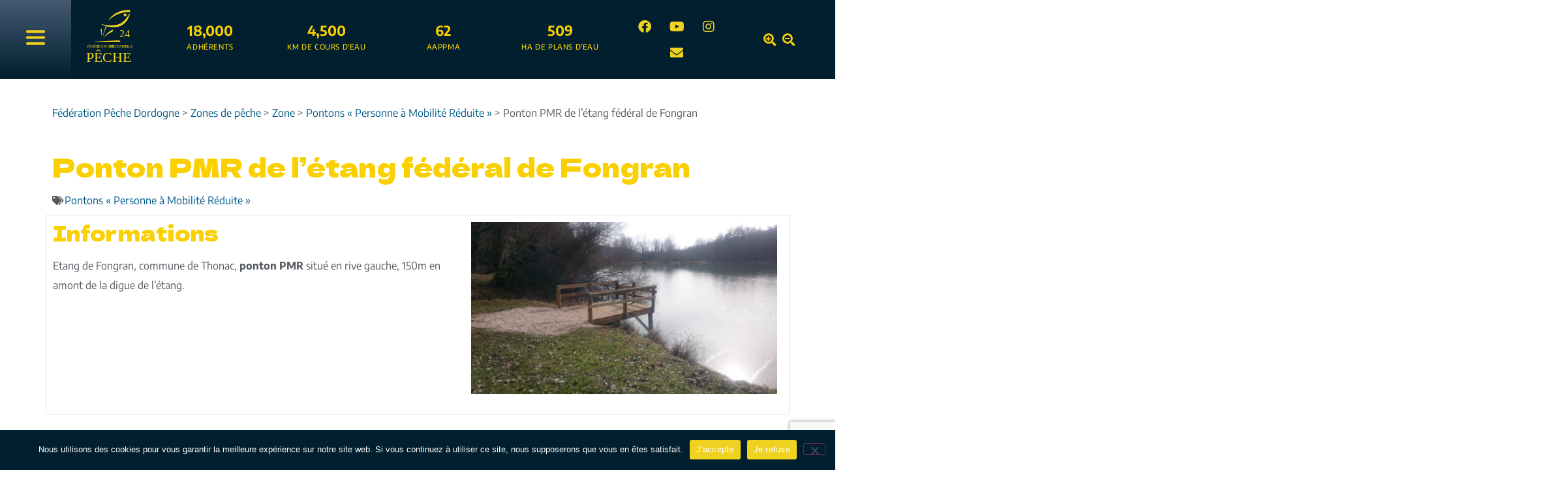

--- FILE ---
content_type: text/html; charset=UTF-8
request_url: https://www.federationpechedordogne.fr/zone-de-peche/ponton-pmr-du-plan-deau-de-fongran/
body_size: 26907
content:
<!doctype html>
<html dir="ltr" lang="fr-FR" prefix="og: https://ogp.me/ns#">
<head>
	<meta charset="UTF-8">
	<meta name="viewport" content="width=device-width, initial-scale=1">
	<link rel="profile" href="https://gmpg.org/xfn/11">
	<title>Ponton PMR de l’étang fédéral de Fongran | Fédération Pêche Dordogne</title>

		<!-- All in One SEO 4.9.1.1 - aioseo.com -->
	<meta name="description" content="Etang de Fongran, commune de Thonac, ponton PMR situé en rive gauche, 150m en amont de la digue de l&#039;étang." />
	<meta name="robots" content="max-image-preview:large" />
	<link rel="canonical" href="https://www.federationpechedordogne.fr/zone-de-peche/ponton-pmr-du-plan-deau-de-fongran/" />
	<meta name="generator" content="All in One SEO (AIOSEO) 4.9.1.1" />
		<meta property="og:locale" content="fr_FR" />
		<meta property="og:site_name" content="Fédération Pêche Dordogne | Fédération de la Dordogne pour la Pêche et la Protection du Milieu Aquatique" />
		<meta property="og:type" content="article" />
		<meta property="og:title" content="Ponton PMR de l’étang fédéral de Fongran | Fédération Pêche Dordogne" />
		<meta property="og:description" content="Etang de Fongran, commune de Thonac, ponton PMR situé en rive gauche, 150m en amont de la digue de l&#039;étang." />
		<meta property="og:url" content="https://www.federationpechedordogne.fr/zone-de-peche/ponton-pmr-du-plan-deau-de-fongran/" />
		<meta property="article:published_time" content="2017-08-29T14:55:16+00:00" />
		<meta property="article:modified_time" content="2017-08-29T14:57:54+00:00" />
		<meta name="twitter:card" content="summary" />
		<meta name="twitter:title" content="Ponton PMR de l’étang fédéral de Fongran | Fédération Pêche Dordogne" />
		<meta name="twitter:description" content="Etang de Fongran, commune de Thonac, ponton PMR situé en rive gauche, 150m en amont de la digue de l&#039;étang." />
		<script type="application/ld+json" class="aioseo-schema">
			{"@context":"https:\/\/schema.org","@graph":[{"@type":"BreadcrumbList","@id":"https:\/\/www.federationpechedordogne.fr\/zone-de-peche\/ponton-pmr-du-plan-deau-de-fongran\/#breadcrumblist","itemListElement":[{"@type":"ListItem","@id":"https:\/\/www.federationpechedordogne.fr#listItem","position":1,"name":"Accueil","item":"https:\/\/www.federationpechedordogne.fr","nextItem":{"@type":"ListItem","@id":"https:\/\/www.federationpechedordogne.fr\/zone-de-peche\/#listItem","name":"Zones de p\u00eache"}},{"@type":"ListItem","@id":"https:\/\/www.federationpechedordogne.fr\/zone-de-peche\/#listItem","position":2,"name":"Zones de p\u00eache","item":"https:\/\/www.federationpechedordogne.fr\/zone-de-peche\/","nextItem":{"@type":"ListItem","@id":"https:\/\/www.federationpechedordogne.fr\/tag-peche\/zone\/#listItem","name":"Zone"},"previousItem":{"@type":"ListItem","@id":"https:\/\/www.federationpechedordogne.fr#listItem","name":"Accueil"}},{"@type":"ListItem","@id":"https:\/\/www.federationpechedordogne.fr\/tag-peche\/zone\/#listItem","position":3,"name":"Zone","item":"https:\/\/www.federationpechedordogne.fr\/tag-peche\/zone\/","nextItem":{"@type":"ListItem","@id":"https:\/\/www.federationpechedordogne.fr\/tag-peche\/zone\/pontons-personne-a-mobilite-reduite\/#listItem","name":"Pontons \u00ab\u00a0Personne \u00e0 Mobilit\u00e9 R\u00e9duite\u00a0\u00bb"},"previousItem":{"@type":"ListItem","@id":"https:\/\/www.federationpechedordogne.fr\/zone-de-peche\/#listItem","name":"Zones de p\u00eache"}},{"@type":"ListItem","@id":"https:\/\/www.federationpechedordogne.fr\/tag-peche\/zone\/pontons-personne-a-mobilite-reduite\/#listItem","position":4,"name":"Pontons \u00ab\u00a0Personne \u00e0 Mobilit\u00e9 R\u00e9duite\u00a0\u00bb","item":"https:\/\/www.federationpechedordogne.fr\/tag-peche\/zone\/pontons-personne-a-mobilite-reduite\/","nextItem":{"@type":"ListItem","@id":"https:\/\/www.federationpechedordogne.fr\/zone-de-peche\/ponton-pmr-du-plan-deau-de-fongran\/#listItem","name":"Ponton PMR de l&#8217;\u00e9tang f\u00e9d\u00e9ral de Fongran"},"previousItem":{"@type":"ListItem","@id":"https:\/\/www.federationpechedordogne.fr\/tag-peche\/zone\/#listItem","name":"Zone"}},{"@type":"ListItem","@id":"https:\/\/www.federationpechedordogne.fr\/zone-de-peche\/ponton-pmr-du-plan-deau-de-fongran\/#listItem","position":5,"name":"Ponton PMR de l&#8217;\u00e9tang f\u00e9d\u00e9ral de Fongran","previousItem":{"@type":"ListItem","@id":"https:\/\/www.federationpechedordogne.fr\/tag-peche\/zone\/pontons-personne-a-mobilite-reduite\/#listItem","name":"Pontons \u00ab\u00a0Personne \u00e0 Mobilit\u00e9 R\u00e9duite\u00a0\u00bb"}}]},{"@type":"Organization","@id":"https:\/\/www.federationpechedordogne.fr\/#organization","name":"F\u00e9d\u00e9ration P\u00eache Dordogne","description":"F\u00e9d\u00e9ration de la Dordogne pour la P\u00eache et la Protection du Milieu Aquatique","url":"https:\/\/www.federationpechedordogne.fr\/"},{"@type":"WebPage","@id":"https:\/\/www.federationpechedordogne.fr\/zone-de-peche\/ponton-pmr-du-plan-deau-de-fongran\/#webpage","url":"https:\/\/www.federationpechedordogne.fr\/zone-de-peche\/ponton-pmr-du-plan-deau-de-fongran\/","name":"Ponton PMR de l\u2019\u00e9tang f\u00e9d\u00e9ral de Fongran | F\u00e9d\u00e9ration P\u00eache Dordogne","description":"Etang de Fongran, commune de Thonac, ponton PMR situ\u00e9 en rive gauche, 150m en amont de la digue de l'\u00e9tang.","inLanguage":"fr-FR","isPartOf":{"@id":"https:\/\/www.federationpechedordogne.fr\/#website"},"breadcrumb":{"@id":"https:\/\/www.federationpechedordogne.fr\/zone-de-peche\/ponton-pmr-du-plan-deau-de-fongran\/#breadcrumblist"},"image":{"@type":"ImageObject","url":"https:\/\/www.federationpechedordogne.fr\/files\/Ponton-Fongran.jpg","@id":"https:\/\/www.federationpechedordogne.fr\/zone-de-peche\/ponton-pmr-du-plan-deau-de-fongran\/#mainImage","width":3840,"height":2160},"primaryImageOfPage":{"@id":"https:\/\/www.federationpechedordogne.fr\/zone-de-peche\/ponton-pmr-du-plan-deau-de-fongran\/#mainImage"},"datePublished":"2017-08-29T15:55:16+01:00","dateModified":"2017-08-29T15:57:54+01:00"},{"@type":"WebSite","@id":"https:\/\/www.federationpechedordogne.fr\/#website","url":"https:\/\/www.federationpechedordogne.fr\/","name":"F\u00e9d\u00e9ration P\u00eache Dordogne","description":"F\u00e9d\u00e9ration de la Dordogne pour la P\u00eache et la Protection du Milieu Aquatique","inLanguage":"fr-FR","publisher":{"@id":"https:\/\/www.federationpechedordogne.fr\/#organization"}}]}
		</script>
		<!-- All in One SEO -->

<link rel='dns-prefetch' href='//cdn.jsdelivr.net' />
<link rel="alternate" type="application/rss+xml" title="Fédération Pêche Dordogne &raquo; Flux" href="https://www.federationpechedordogne.fr/feed/" />
<link rel="alternate" type="application/rss+xml" title="Fédération Pêche Dordogne &raquo; Flux des commentaires" href="https://www.federationpechedordogne.fr/comments/feed/" />
<link rel="alternate" title="oEmbed (JSON)" type="application/json+oembed" href="https://www.federationpechedordogne.fr/wp-json/oembed/1.0/embed?url=https%3A%2F%2Fwww.federationpechedordogne.fr%2Fzone-de-peche%2Fponton-pmr-du-plan-deau-de-fongran%2F" />
<link rel="alternate" title="oEmbed (XML)" type="text/xml+oembed" href="https://www.federationpechedordogne.fr/wp-json/oembed/1.0/embed?url=https%3A%2F%2Fwww.federationpechedordogne.fr%2Fzone-de-peche%2Fponton-pmr-du-plan-deau-de-fongran%2F&#038;format=xml" />
<style id='wp-img-auto-sizes-contain-inline-css'>
img:is([sizes=auto i],[sizes^="auto," i]){contain-intrinsic-size:3000px 1500px}
/*# sourceURL=wp-img-auto-sizes-contain-inline-css */
</style>
<style id='wp-emoji-styles-inline-css'>

	img.wp-smiley, img.emoji {
		display: inline !important;
		border: none !important;
		box-shadow: none !important;
		height: 1em !important;
		width: 1em !important;
		margin: 0 0.07em !important;
		vertical-align: -0.1em !important;
		background: none !important;
		padding: 0 !important;
	}
/*# sourceURL=wp-emoji-styles-inline-css */
</style>
<link rel='stylesheet' id='wp-block-library-css' href='https://www.federationpechedordogne.fr/wp-includes/css/dist/block-library/style.min.css?ver=16c6c8cdaa3e8b558f67b00b5b945a9b' media='all' />
<link rel='stylesheet' id='aioseo/css/src/vue/standalone/blocks/table-of-contents/global.scss-css' href='https://www.federationpechedordogne.fr/wp-content/plugins/all-in-one-seo-pack/dist/Lite/assets/css/table-of-contents/global.e90f6d47.css?ver=4.9.1.1' media='all' />
<style id='global-styles-inline-css'>
:root{--wp--preset--aspect-ratio--square: 1;--wp--preset--aspect-ratio--4-3: 4/3;--wp--preset--aspect-ratio--3-4: 3/4;--wp--preset--aspect-ratio--3-2: 3/2;--wp--preset--aspect-ratio--2-3: 2/3;--wp--preset--aspect-ratio--16-9: 16/9;--wp--preset--aspect-ratio--9-16: 9/16;--wp--preset--color--black: #000000;--wp--preset--color--cyan-bluish-gray: #abb8c3;--wp--preset--color--white: #ffffff;--wp--preset--color--pale-pink: #f78da7;--wp--preset--color--vivid-red: #cf2e2e;--wp--preset--color--luminous-vivid-orange: #ff6900;--wp--preset--color--luminous-vivid-amber: #fcb900;--wp--preset--color--light-green-cyan: #7bdcb5;--wp--preset--color--vivid-green-cyan: #00d084;--wp--preset--color--pale-cyan-blue: #8ed1fc;--wp--preset--color--vivid-cyan-blue: #0693e3;--wp--preset--color--vivid-purple: #9b51e0;--wp--preset--gradient--vivid-cyan-blue-to-vivid-purple: linear-gradient(135deg,rgb(6,147,227) 0%,rgb(155,81,224) 100%);--wp--preset--gradient--light-green-cyan-to-vivid-green-cyan: linear-gradient(135deg,rgb(122,220,180) 0%,rgb(0,208,130) 100%);--wp--preset--gradient--luminous-vivid-amber-to-luminous-vivid-orange: linear-gradient(135deg,rgb(252,185,0) 0%,rgb(255,105,0) 100%);--wp--preset--gradient--luminous-vivid-orange-to-vivid-red: linear-gradient(135deg,rgb(255,105,0) 0%,rgb(207,46,46) 100%);--wp--preset--gradient--very-light-gray-to-cyan-bluish-gray: linear-gradient(135deg,rgb(238,238,238) 0%,rgb(169,184,195) 100%);--wp--preset--gradient--cool-to-warm-spectrum: linear-gradient(135deg,rgb(74,234,220) 0%,rgb(151,120,209) 20%,rgb(207,42,186) 40%,rgb(238,44,130) 60%,rgb(251,105,98) 80%,rgb(254,248,76) 100%);--wp--preset--gradient--blush-light-purple: linear-gradient(135deg,rgb(255,206,236) 0%,rgb(152,150,240) 100%);--wp--preset--gradient--blush-bordeaux: linear-gradient(135deg,rgb(254,205,165) 0%,rgb(254,45,45) 50%,rgb(107,0,62) 100%);--wp--preset--gradient--luminous-dusk: linear-gradient(135deg,rgb(255,203,112) 0%,rgb(199,81,192) 50%,rgb(65,88,208) 100%);--wp--preset--gradient--pale-ocean: linear-gradient(135deg,rgb(255,245,203) 0%,rgb(182,227,212) 50%,rgb(51,167,181) 100%);--wp--preset--gradient--electric-grass: linear-gradient(135deg,rgb(202,248,128) 0%,rgb(113,206,126) 100%);--wp--preset--gradient--midnight: linear-gradient(135deg,rgb(2,3,129) 0%,rgb(40,116,252) 100%);--wp--preset--font-size--small: 13px;--wp--preset--font-size--medium: 20px;--wp--preset--font-size--large: 36px;--wp--preset--font-size--x-large: 42px;--wp--preset--spacing--20: 0.44rem;--wp--preset--spacing--30: 0.67rem;--wp--preset--spacing--40: 1rem;--wp--preset--spacing--50: 1.5rem;--wp--preset--spacing--60: 2.25rem;--wp--preset--spacing--70: 3.38rem;--wp--preset--spacing--80: 5.06rem;--wp--preset--shadow--natural: 6px 6px 9px rgba(0, 0, 0, 0.2);--wp--preset--shadow--deep: 12px 12px 50px rgba(0, 0, 0, 0.4);--wp--preset--shadow--sharp: 6px 6px 0px rgba(0, 0, 0, 0.2);--wp--preset--shadow--outlined: 6px 6px 0px -3px rgb(255, 255, 255), 6px 6px rgb(0, 0, 0);--wp--preset--shadow--crisp: 6px 6px 0px rgb(0, 0, 0);}:root { --wp--style--global--content-size: 800px;--wp--style--global--wide-size: 1200px; }:where(body) { margin: 0; }.wp-site-blocks > .alignleft { float: left; margin-right: 2em; }.wp-site-blocks > .alignright { float: right; margin-left: 2em; }.wp-site-blocks > .aligncenter { justify-content: center; margin-left: auto; margin-right: auto; }:where(.wp-site-blocks) > * { margin-block-start: 24px; margin-block-end: 0; }:where(.wp-site-blocks) > :first-child { margin-block-start: 0; }:where(.wp-site-blocks) > :last-child { margin-block-end: 0; }:root { --wp--style--block-gap: 24px; }:root :where(.is-layout-flow) > :first-child{margin-block-start: 0;}:root :where(.is-layout-flow) > :last-child{margin-block-end: 0;}:root :where(.is-layout-flow) > *{margin-block-start: 24px;margin-block-end: 0;}:root :where(.is-layout-constrained) > :first-child{margin-block-start: 0;}:root :where(.is-layout-constrained) > :last-child{margin-block-end: 0;}:root :where(.is-layout-constrained) > *{margin-block-start: 24px;margin-block-end: 0;}:root :where(.is-layout-flex){gap: 24px;}:root :where(.is-layout-grid){gap: 24px;}.is-layout-flow > .alignleft{float: left;margin-inline-start: 0;margin-inline-end: 2em;}.is-layout-flow > .alignright{float: right;margin-inline-start: 2em;margin-inline-end: 0;}.is-layout-flow > .aligncenter{margin-left: auto !important;margin-right: auto !important;}.is-layout-constrained > .alignleft{float: left;margin-inline-start: 0;margin-inline-end: 2em;}.is-layout-constrained > .alignright{float: right;margin-inline-start: 2em;margin-inline-end: 0;}.is-layout-constrained > .aligncenter{margin-left: auto !important;margin-right: auto !important;}.is-layout-constrained > :where(:not(.alignleft):not(.alignright):not(.alignfull)){max-width: var(--wp--style--global--content-size);margin-left: auto !important;margin-right: auto !important;}.is-layout-constrained > .alignwide{max-width: var(--wp--style--global--wide-size);}body .is-layout-flex{display: flex;}.is-layout-flex{flex-wrap: wrap;align-items: center;}.is-layout-flex > :is(*, div){margin: 0;}body .is-layout-grid{display: grid;}.is-layout-grid > :is(*, div){margin: 0;}body{padding-top: 0px;padding-right: 0px;padding-bottom: 0px;padding-left: 0px;}a:where(:not(.wp-element-button)){text-decoration: underline;}:root :where(.wp-element-button, .wp-block-button__link){background-color: #32373c;border-width: 0;color: #fff;font-family: inherit;font-size: inherit;font-style: inherit;font-weight: inherit;letter-spacing: inherit;line-height: inherit;padding-top: calc(0.667em + 2px);padding-right: calc(1.333em + 2px);padding-bottom: calc(0.667em + 2px);padding-left: calc(1.333em + 2px);text-decoration: none;text-transform: inherit;}.has-black-color{color: var(--wp--preset--color--black) !important;}.has-cyan-bluish-gray-color{color: var(--wp--preset--color--cyan-bluish-gray) !important;}.has-white-color{color: var(--wp--preset--color--white) !important;}.has-pale-pink-color{color: var(--wp--preset--color--pale-pink) !important;}.has-vivid-red-color{color: var(--wp--preset--color--vivid-red) !important;}.has-luminous-vivid-orange-color{color: var(--wp--preset--color--luminous-vivid-orange) !important;}.has-luminous-vivid-amber-color{color: var(--wp--preset--color--luminous-vivid-amber) !important;}.has-light-green-cyan-color{color: var(--wp--preset--color--light-green-cyan) !important;}.has-vivid-green-cyan-color{color: var(--wp--preset--color--vivid-green-cyan) !important;}.has-pale-cyan-blue-color{color: var(--wp--preset--color--pale-cyan-blue) !important;}.has-vivid-cyan-blue-color{color: var(--wp--preset--color--vivid-cyan-blue) !important;}.has-vivid-purple-color{color: var(--wp--preset--color--vivid-purple) !important;}.has-black-background-color{background-color: var(--wp--preset--color--black) !important;}.has-cyan-bluish-gray-background-color{background-color: var(--wp--preset--color--cyan-bluish-gray) !important;}.has-white-background-color{background-color: var(--wp--preset--color--white) !important;}.has-pale-pink-background-color{background-color: var(--wp--preset--color--pale-pink) !important;}.has-vivid-red-background-color{background-color: var(--wp--preset--color--vivid-red) !important;}.has-luminous-vivid-orange-background-color{background-color: var(--wp--preset--color--luminous-vivid-orange) !important;}.has-luminous-vivid-amber-background-color{background-color: var(--wp--preset--color--luminous-vivid-amber) !important;}.has-light-green-cyan-background-color{background-color: var(--wp--preset--color--light-green-cyan) !important;}.has-vivid-green-cyan-background-color{background-color: var(--wp--preset--color--vivid-green-cyan) !important;}.has-pale-cyan-blue-background-color{background-color: var(--wp--preset--color--pale-cyan-blue) !important;}.has-vivid-cyan-blue-background-color{background-color: var(--wp--preset--color--vivid-cyan-blue) !important;}.has-vivid-purple-background-color{background-color: var(--wp--preset--color--vivid-purple) !important;}.has-black-border-color{border-color: var(--wp--preset--color--black) !important;}.has-cyan-bluish-gray-border-color{border-color: var(--wp--preset--color--cyan-bluish-gray) !important;}.has-white-border-color{border-color: var(--wp--preset--color--white) !important;}.has-pale-pink-border-color{border-color: var(--wp--preset--color--pale-pink) !important;}.has-vivid-red-border-color{border-color: var(--wp--preset--color--vivid-red) !important;}.has-luminous-vivid-orange-border-color{border-color: var(--wp--preset--color--luminous-vivid-orange) !important;}.has-luminous-vivid-amber-border-color{border-color: var(--wp--preset--color--luminous-vivid-amber) !important;}.has-light-green-cyan-border-color{border-color: var(--wp--preset--color--light-green-cyan) !important;}.has-vivid-green-cyan-border-color{border-color: var(--wp--preset--color--vivid-green-cyan) !important;}.has-pale-cyan-blue-border-color{border-color: var(--wp--preset--color--pale-cyan-blue) !important;}.has-vivid-cyan-blue-border-color{border-color: var(--wp--preset--color--vivid-cyan-blue) !important;}.has-vivid-purple-border-color{border-color: var(--wp--preset--color--vivid-purple) !important;}.has-vivid-cyan-blue-to-vivid-purple-gradient-background{background: var(--wp--preset--gradient--vivid-cyan-blue-to-vivid-purple) !important;}.has-light-green-cyan-to-vivid-green-cyan-gradient-background{background: var(--wp--preset--gradient--light-green-cyan-to-vivid-green-cyan) !important;}.has-luminous-vivid-amber-to-luminous-vivid-orange-gradient-background{background: var(--wp--preset--gradient--luminous-vivid-amber-to-luminous-vivid-orange) !important;}.has-luminous-vivid-orange-to-vivid-red-gradient-background{background: var(--wp--preset--gradient--luminous-vivid-orange-to-vivid-red) !important;}.has-very-light-gray-to-cyan-bluish-gray-gradient-background{background: var(--wp--preset--gradient--very-light-gray-to-cyan-bluish-gray) !important;}.has-cool-to-warm-spectrum-gradient-background{background: var(--wp--preset--gradient--cool-to-warm-spectrum) !important;}.has-blush-light-purple-gradient-background{background: var(--wp--preset--gradient--blush-light-purple) !important;}.has-blush-bordeaux-gradient-background{background: var(--wp--preset--gradient--blush-bordeaux) !important;}.has-luminous-dusk-gradient-background{background: var(--wp--preset--gradient--luminous-dusk) !important;}.has-pale-ocean-gradient-background{background: var(--wp--preset--gradient--pale-ocean) !important;}.has-electric-grass-gradient-background{background: var(--wp--preset--gradient--electric-grass) !important;}.has-midnight-gradient-background{background: var(--wp--preset--gradient--midnight) !important;}.has-small-font-size{font-size: var(--wp--preset--font-size--small) !important;}.has-medium-font-size{font-size: var(--wp--preset--font-size--medium) !important;}.has-large-font-size{font-size: var(--wp--preset--font-size--large) !important;}.has-x-large-font-size{font-size: var(--wp--preset--font-size--x-large) !important;}
:root :where(.wp-block-pullquote){font-size: 1.5em;line-height: 1.6;}
/*# sourceURL=global-styles-inline-css */
</style>
<link rel='stylesheet' id='contact-form-7-css' href='https://www.federationpechedordogne.fr/wp-content/plugins/contact-form-7/includes/css/styles.css?ver=6.1.4' media='all' />
<link rel='stylesheet' id='cookie-notice-front-css' href='https://www.federationpechedordogne.fr/wp-content/plugins/cookie-notice/css/front.min.css?ver=2.5.10' media='all' />
<link rel='stylesheet' id='hello-elementor-theme-style-css' href='https://www.federationpechedordogne.fr/wp-content/themes/hello-elementor/assets/css/theme.css?ver=3.4.5' media='all' />
<link rel='stylesheet' id='hello-elementor-child-style-css' href='https://www.federationpechedordogne.fr/wp-content/themes/federation-peche-dordogne-elementor/style.css?ver=1753176956' media='all' />
<link rel='stylesheet' id='hello-elementor-css' href='https://www.federationpechedordogne.fr/wp-content/themes/hello-elementor/assets/css/reset.css?ver=3.4.5' media='all' />
<link rel='stylesheet' id='hello-elementor-header-footer-css' href='https://www.federationpechedordogne.fr/wp-content/themes/hello-elementor/assets/css/header-footer.css?ver=3.4.5' media='all' />
<link rel='stylesheet' id='elementor-frontend-css' href='https://www.federationpechedordogne.fr/wp-content/plugins/elementor/assets/css/frontend.min.css?ver=3.33.4' media='all' />
<link rel='stylesheet' id='elementor-post-6911-css' href='https://www.federationpechedordogne.fr/files/elementor/css/post-6911.css?ver=1766305933' media='all' />
<link rel='stylesheet' id='widget-counter-css' href='https://www.federationpechedordogne.fr/wp-content/plugins/elementor/assets/css/widget-counter.min.css?ver=3.33.4' media='all' />
<link rel='stylesheet' id='widget-social-icons-css' href='https://www.federationpechedordogne.fr/wp-content/plugins/elementor/assets/css/widget-social-icons.min.css?ver=3.33.4' media='all' />
<link rel='stylesheet' id='e-apple-webkit-css' href='https://www.federationpechedordogne.fr/wp-content/plugins/elementor/assets/css/conditionals/apple-webkit.min.css?ver=3.33.4' media='all' />
<link rel='stylesheet' id='widget-icon-list-css' href='https://www.federationpechedordogne.fr/wp-content/plugins/elementor/assets/css/widget-icon-list.min.css?ver=3.33.4' media='all' />
<link rel='stylesheet' id='e-sticky-css' href='https://www.federationpechedordogne.fr/wp-content/plugins/elementor-pro/assets/css/modules/sticky.min.css?ver=3.33.2' media='all' />
<link rel='stylesheet' id='eael-general-css' href='https://www.federationpechedordogne.fr/wp-content/plugins/essential-addons-for-elementor-lite/assets/front-end/css/view/general.min.css?ver=6.5.3' media='all' />
<link rel='stylesheet' id='eael-6964-css' href='https://www.federationpechedordogne.fr/files/essential-addons-elementor/eael-6964.css?ver=1504022274' media='all' />
<link rel='stylesheet' id='swiper-css' href='https://www.federationpechedordogne.fr/wp-content/plugins/elementor/assets/lib/swiper/v8/css/swiper.min.css?ver=8.4.5' media='all' />
<link rel='stylesheet' id='e-swiper-css' href='https://www.federationpechedordogne.fr/wp-content/plugins/elementor/assets/css/conditionals/e-swiper.min.css?ver=3.33.4' media='all' />
<link rel='stylesheet' id='widget-heading-css' href='https://www.federationpechedordogne.fr/wp-content/plugins/elementor/assets/css/widget-heading.min.css?ver=3.33.4' media='all' />
<link rel='stylesheet' id='widget-post-info-css' href='https://www.federationpechedordogne.fr/wp-content/plugins/elementor-pro/assets/css/widget-post-info.min.css?ver=3.33.2' media='all' />
<link rel='stylesheet' id='elementor-icons-shared-0-css' href='https://www.federationpechedordogne.fr/wp-content/plugins/elementor/assets/lib/font-awesome/css/fontawesome.min.css?ver=5.15.3' media='all' />
<link rel='stylesheet' id='elementor-icons-fa-regular-css' href='https://www.federationpechedordogne.fr/wp-content/plugins/elementor/assets/lib/font-awesome/css/regular.min.css?ver=5.15.3' media='all' />
<link rel='stylesheet' id='elementor-icons-fa-solid-css' href='https://www.federationpechedordogne.fr/wp-content/plugins/elementor/assets/lib/font-awesome/css/solid.min.css?ver=5.15.3' media='all' />
<link rel='stylesheet' id='widget-image-css' href='https://www.federationpechedordogne.fr/wp-content/plugins/elementor/assets/css/widget-image.min.css?ver=3.33.4' media='all' />
<link rel='stylesheet' id='elementor-icons-css' href='https://www.federationpechedordogne.fr/wp-content/plugins/elementor/assets/lib/eicons/css/elementor-icons.min.css?ver=5.44.0' media='all' />
<style id='elementor-icons-inline-css'>

		.elementor-add-new-section .elementor-add-templately-promo-button{
            background-color: #5d4fff;
            background-image: url(https://www.federationpechedordogne.fr/wp-content/plugins/essential-addons-for-elementor-lite/assets/admin/images/templately/logo-icon.svg);
            background-repeat: no-repeat;
            background-position: center center;
            position: relative;
        }
        
		.elementor-add-new-section .elementor-add-templately-promo-button > i{
            height: 12px;
        }
        
        body .elementor-add-new-section .elementor-add-section-area-button {
            margin-left: 0;
        }

		.elementor-add-new-section .elementor-add-templately-promo-button{
            background-color: #5d4fff;
            background-image: url(https://www.federationpechedordogne.fr/wp-content/plugins/essential-addons-for-elementor-lite/assets/admin/images/templately/logo-icon.svg);
            background-repeat: no-repeat;
            background-position: center center;
            position: relative;
        }
        
		.elementor-add-new-section .elementor-add-templately-promo-button > i{
            height: 12px;
        }
        
        body .elementor-add-new-section .elementor-add-section-area-button {
            margin-left: 0;
        }
/*# sourceURL=elementor-icons-inline-css */
</style>
<link rel='stylesheet' id='stratum-menu-widgets-style-css' href='https://www.federationpechedordogne.fr/wp-content/plugins/stratum-menu/assets/css/style.min.css?ver=1.0.3' media='all' />
<link rel='stylesheet' id='elementor-post-6948-css' href='https://www.federationpechedordogne.fr/files/elementor/css/post-6948.css?ver=1766407845' media='all' />
<link rel='stylesheet' id='leaflet-css' href='https://www.federationpechedordogne.fr/wp-content/plugins/osm-map-elementor/assets/leaflet/leaflet.css?ver=1.3.1' media='all' />
<link rel='stylesheet' id='mapbox-gl-css' href='https://www.federationpechedordogne.fr/wp-content/plugins/osm-map-elementor/assets/css/mapbox-gl.css?ver=1.3.1' media='all' />
<link rel='stylesheet' id='leaflet-fa-markers-css' href='https://www.federationpechedordogne.fr/wp-content/plugins/osm-map-elementor/assets/leaflet-fa-markers/L.Icon.FontAwesome.css?ver=1.3.1' media='all' />
<link rel='stylesheet' id='osm-map-elementor-css' href='https://www.federationpechedordogne.fr/wp-content/plugins/osm-map-elementor/assets/css/osm-map-elementor.css?ver=1.3.1' media='all' />
<link rel='stylesheet' id='elementor-post-6964-css' href='https://www.federationpechedordogne.fr/files/elementor/css/post-6964.css?ver=1766305934' media='all' />
<link rel='stylesheet' id='elementor-post-7457-css' href='https://www.federationpechedordogne.fr/files/elementor/css/post-7457.css?ver=1766306125' media='all' />
<link rel='stylesheet' id='ecs-styles-css' href='https://www.federationpechedordogne.fr/wp-content/plugins/ele-custom-skin/assets/css/ecs-style.css?ver=3.1.9' media='all' />
<link rel='stylesheet' id='elementor-post-7939-css' href='https://www.federationpechedordogne.fr/files/elementor/css/post-7939.css?ver=1677597426' media='all' />
<link rel='stylesheet' id='elementor-post-8037-css' href='https://www.federationpechedordogne.fr/files/elementor/css/post-8037.css?ver=1683192811' media='all' />
<link rel='stylesheet' id='elementor-post-8408-css' href='https://www.federationpechedordogne.fr/files/elementor/css/post-8408.css?ver=1687187154' media='all' />
<link rel='stylesheet' id='elementor-post-8683-css' href='https://www.federationpechedordogne.fr/files/elementor/css/post-8683.css?ver=1687265866' media='all' />
<link rel='stylesheet' id='elementor-post-8730-css' href='https://www.federationpechedordogne.fr/files/elementor/css/post-8730.css?ver=1687265710' media='all' />
<link rel='stylesheet' id='elementor-post-9908-css' href='https://www.federationpechedordogne.fr/files/elementor/css/post-9908.css?ver=1687257403' media='all' />
<link rel='stylesheet' id='elementor-post-10839-css' href='https://www.federationpechedordogne.fr/files/elementor/css/post-10839.css?ver=1688398098' media='all' />
<link rel='stylesheet' id='elementor-post-10886-css' href='https://www.federationpechedordogne.fr/files/elementor/css/post-10886.css?ver=1688393502' media='all' />
<link rel='stylesheet' id='elementor-gf-local-roboto-css' href='https://www.federationpechedordogne.fr/files/elementor/google-fonts/css/roboto.css?ver=1743418668' media='all' />
<link rel='stylesheet' id='elementor-gf-local-robotoslab-css' href='https://www.federationpechedordogne.fr/files/elementor/google-fonts/css/robotoslab.css?ver=1743418670' media='all' />
<link rel='stylesheet' id='elementor-gf-local-encodesans-css' href='https://www.federationpechedordogne.fr/files/elementor/google-fonts/css/encodesans.css?ver=1743418671' media='all' />
<link rel='stylesheet' id='elementor-gf-local-delagothicone-css' href='https://www.federationpechedordogne.fr/files/elementor/google-fonts/css/delagothicone.css?ver=1743418675' media='all' />
<link rel='stylesheet' id='elementor-gf-local-encodesansexpanded-css' href='https://www.federationpechedordogne.fr/files/elementor/google-fonts/css/encodesansexpanded.css?ver=1743418677' media='all' />
<link rel='stylesheet' id='elementor-icons-fa-brands-css' href='https://www.federationpechedordogne.fr/wp-content/plugins/elementor/assets/lib/font-awesome/css/brands.min.css?ver=5.15.3' media='all' />
<script src="https://www.federationpechedordogne.fr/wp-includes/js/jquery/jquery.min.js?ver=3.7.1" id="jquery-core-js"></script>
<script src="https://www.federationpechedordogne.fr/wp-includes/js/jquery/jquery-migrate.min.js?ver=3.4.1" id="jquery-migrate-js"></script>
<script id="cookie-notice-front-js-before">
var cnArgs = {"ajaxUrl":"https:\/\/www.federationpechedordogne.fr\/wp-admin\/admin-ajax.php","nonce":"3c303fa68f","hideEffect":"fade","position":"bottom","onScroll":false,"onScrollOffset":100,"onClick":false,"cookieName":"cookie_notice_accepted","cookieTime":31536000,"cookieTimeRejected":2592000,"globalCookie":false,"redirection":false,"cache":true,"revokeCookies":false,"revokeCookiesOpt":"automatic"};

//# sourceURL=cookie-notice-front-js-before
</script>
<script src="https://www.federationpechedordogne.fr/wp-content/plugins/cookie-notice/js/front.min.js?ver=2.5.10" id="cookie-notice-front-js"></script>
<script id="ecs_ajax_load-js-extra">
var ecs_ajax_params = {"ajaxurl":"https://www.federationpechedordogne.fr/wp-admin/admin-ajax.php","posts":"{\"page\":0,\"zone-de-peche\":\"ponton-pmr-du-plan-deau-de-fongran\",\"post_type\":\"zone-de-peche\",\"name\":\"ponton-pmr-du-plan-deau-de-fongran\",\"error\":\"\",\"m\":\"\",\"p\":0,\"post_parent\":\"\",\"subpost\":\"\",\"subpost_id\":\"\",\"attachment\":\"\",\"attachment_id\":0,\"pagename\":\"\",\"page_id\":0,\"second\":\"\",\"minute\":\"\",\"hour\":\"\",\"day\":0,\"monthnum\":0,\"year\":0,\"w\":0,\"category_name\":\"\",\"tag\":\"\",\"cat\":\"\",\"tag_id\":\"\",\"author\":\"\",\"author_name\":\"\",\"feed\":\"\",\"tb\":\"\",\"paged\":0,\"meta_key\":\"\",\"meta_value\":\"\",\"preview\":\"\",\"s\":\"\",\"sentence\":\"\",\"title\":\"\",\"fields\":\"all\",\"menu_order\":\"\",\"embed\":\"\",\"category__in\":[],\"category__not_in\":[],\"category__and\":[],\"post__in\":[],\"post__not_in\":[],\"post_name__in\":[],\"tag__in\":[],\"tag__not_in\":[],\"tag__and\":[],\"tag_slug__in\":[],\"tag_slug__and\":[],\"post_parent__in\":[],\"post_parent__not_in\":[],\"author__in\":[],\"author__not_in\":[],\"search_columns\":[],\"orderby\":\"title\",\"order\":\"ASC\",\"ignore_sticky_posts\":false,\"suppress_filters\":false,\"cache_results\":true,\"update_post_term_cache\":true,\"update_menu_item_cache\":false,\"lazy_load_term_meta\":true,\"update_post_meta_cache\":true,\"posts_per_page\":10,\"nopaging\":false,\"comments_per_page\":\"50\",\"no_found_rows\":false}"};
//# sourceURL=ecs_ajax_load-js-extra
</script>
<script src="https://www.federationpechedordogne.fr/wp-content/plugins/ele-custom-skin/assets/js/ecs_ajax_pagination.js?ver=3.1.9" id="ecs_ajax_load-js"></script>
<script src="https://www.federationpechedordogne.fr/wp-content/plugins/ele-custom-skin/assets/js/ecs.js?ver=3.1.9" id="ecs-script-js"></script>
<link rel="https://api.w.org/" href="https://www.federationpechedordogne.fr/wp-json/" /><link rel="EditURI" type="application/rsd+xml" title="RSD" href="https://www.federationpechedordogne.fr/xmlrpc.php?rsd" />

<link rel='shortlink' href='https://www.federationpechedordogne.fr/?p=4128' />
<meta name="generator" content="Elementor 3.33.4; features: additional_custom_breakpoints; settings: css_print_method-external, google_font-enabled, font_display-swap">
			<style>
				.e-con.e-parent:nth-of-type(n+4):not(.e-lazyloaded):not(.e-no-lazyload),
				.e-con.e-parent:nth-of-type(n+4):not(.e-lazyloaded):not(.e-no-lazyload) * {
					background-image: none !important;
				}
				@media screen and (max-height: 1024px) {
					.e-con.e-parent:nth-of-type(n+3):not(.e-lazyloaded):not(.e-no-lazyload),
					.e-con.e-parent:nth-of-type(n+3):not(.e-lazyloaded):not(.e-no-lazyload) * {
						background-image: none !important;
					}
				}
				@media screen and (max-height: 640px) {
					.e-con.e-parent:nth-of-type(n+2):not(.e-lazyloaded):not(.e-no-lazyload),
					.e-con.e-parent:nth-of-type(n+2):not(.e-lazyloaded):not(.e-no-lazyload) * {
						background-image: none !important;
					}
				}
			</style>
			<link rel="icon" href="https://www.federationpechedordogne.fr/files/logo2017-150x150.png" sizes="32x32" />
<link rel="icon" href="https://www.federationpechedordogne.fr/files/logo2017.png" sizes="192x192" />
<link rel="apple-touch-icon" href="https://www.federationpechedordogne.fr/files/logo2017.png" />
<meta name="msapplication-TileImage" content="https://www.federationpechedordogne.fr/files/logo2017.png" />
</head>
<body class="wp-singular zone-de-peche-template-default single single-zone-de-peche postid-4128 wp-embed-responsive wp-theme-hello-elementor wp-child-theme-federation-peche-dordogne-elementor cookies-not-set hello-elementor-default elementor-default elementor-kit-6911 elementor-page-7457">


<a class="skip-link screen-reader-text" href="#content">Aller au contenu</a>

		<header data-elementor-type="header" data-elementor-id="6948" class="elementor elementor-6948 elementor-location-header" data-elementor-post-type="elementor_library">
					<section data-particle_enable="false" data-particle-mobile-disabled="false" class="elementor-section elementor-top-section elementor-element elementor-element-7119323d elementor-section-full_width elementor-hidden-mobile elementor-hidden-tablet elementor-section-height-default elementor-section-height-default" data-id="7119323d" data-element_type="section" data-settings="{&quot;background_background&quot;:&quot;classic&quot;,&quot;sticky&quot;:&quot;top&quot;,&quot;sticky_on&quot;:[&quot;desktop&quot;,&quot;tablet&quot;,&quot;mobile&quot;],&quot;sticky_offset&quot;:0,&quot;sticky_effects_offset&quot;:0,&quot;sticky_anchor_link_offset&quot;:0}">
						<div class="elementor-container elementor-column-gap-default">
					<div class="elementor-column elementor-col-12 elementor-top-column elementor-element elementor-element-46872326" data-id="46872326" data-element_type="column" data-settings="{&quot;background_background&quot;:&quot;gradient&quot;}">
			<div class="elementor-widget-wrap elementor-element-populated">
						<div class="elementor-element elementor-element-741ae121 elementor-view-default elementor-widget elementor-widget-icon" data-id="741ae121" data-element_type="widget" data-widget_type="icon.default">
				<div class="elementor-widget-container">
							<div class="elementor-icon-wrapper">
			<a class="elementor-icon" href="#elementor-action%3Aaction%3Dpopup%3Aopen%26settings%3DeyJpZCI6IjY5NTMiLCJ0b2dnbGUiOmZhbHNlfQ%3D%3D">
			<svg xmlns="http://www.w3.org/2000/svg" xmlns:xlink="http://www.w3.org/1999/xlink" id="Layer_1" x="0px" y="0px" viewBox="0 0 122.88 95.95" style="enable-background:new 0 0 122.88 95.95" xml:space="preserve"><style type="text/css">.st0{fill-rule:evenodd;clip-rule:evenodd;}</style><g><path class="st0" d="M8.94,0h105c4.92,0,8.94,4.02,8.94,8.94l0,0c0,4.92-4.02,8.94-8.94,8.94h-105C4.02,17.88,0,13.86,0,8.94l0,0 C0,4.02,4.02,0,8.94,0L8.94,0z M8.94,78.07h105c4.92,0,8.94,4.02,8.94,8.94l0,0c0,4.92-4.02,8.94-8.94,8.94h-105 C4.02,95.95,0,91.93,0,87.01l0,0C0,82.09,4.02,78.07,8.94,78.07L8.94,78.07z M8.94,39.03h105c4.92,0,8.94,4.02,8.94,8.94l0,0 c0,4.92-4.02,8.94-8.94,8.94h-105C4.02,56.91,0,52.89,0,47.97l0,0C0,43.06,4.02,39.03,8.94,39.03L8.94,39.03z"></path></g></svg>			</a>
		</div>
						</div>
				</div>
					</div>
		</div>
				<div class="elementor-column elementor-col-12 elementor-top-column elementor-element elementor-element-6865c505" data-id="6865c505" data-element_type="column">
			<div class="elementor-widget-wrap elementor-element-populated">
						<div class="elementor-element elementor-element-5958130 elementor-view-default elementor-widget elementor-widget-icon" data-id="5958130" data-element_type="widget" data-widget_type="icon.default">
				<div class="elementor-widget-container">
							<div class="elementor-icon-wrapper">
			<a class="elementor-icon" href="https://www.federationpechedordogne.fr/">
			<svg xmlns="http://www.w3.org/2000/svg" id="a" viewBox="0 0 577.68 717.93"><defs><style>.b{letter-spacing:-.02em;}.c{font-family:ITCAvantGardeStd-MdCn, ITC Avant Garde Gothic Std;font-size:46.46px;}.d{letter-spacing:0em;}.e{letter-spacing:-.07em;}.f{font-family:ITCAvantGardeStd-DemiCn, ITC Avant Garde Gothic Std;font-size:137.5px;letter-spacing:-.03em;}.g{letter-spacing:-.07em;}.h{font-family:ITCAvantGardeStd-Bk, ITC Avant Garde Gothic Std;font-size:182.81px;}.i{letter-spacing:0em;}</style></defs><path d="M281.45,143.59S355.31-4.13,566.34,.09V28.81s-162.49-13.95-284.89,114.77Z"></path><polygon points="423.89 394.11 86.25 414.76 443.74 414.76 423.89 394.11"></polygon><path d="M347.92,256.49s-54.87,8.44-130.84,111.85c0,0,71.75-73.86,120.29-82.3l10.55-29.54Z"></path><polygon points="185.43 245.94 200.2 245.94 200.2 352.29 185.43 245.94"></polygon><path d="M558.95,47.57c-80.19,143.5-164.6,145.61-164.6,145.61-154.05,25.32-223.69-21.1-223.69-21.1,26.69,18.68,55,31.01,82.4,39.02-6.56,17.34-27.82,75.2-42.11,133.72h2.54s33.59-100.32,50.4-130.77c76.5,19.45,143.13,6.57,143.13,6.57,135.06-31.65,157.22-173.04,157.22-173.04h-5.28Z"></path><circle cx="501.98" cy="66.56" r="18.99"></circle><text class="f" transform="translate(429.61 354.12)"><tspan x="0" y="0">24</tspan></text><text class="c" transform="translate(9.42 488.89)"><tspan x="0" y="0">FÉDÉR</tspan><tspan class="e" x="116.38" y="0">A</tspan><tspan x="136.87" y="0">TION DÉ</tspan><tspan class="g" x="285.21" y="0">P</tspan><tspan class="i" x="305.83" y="0">A</tspan><tspan class="b" x="329.71" y="0">R</tspan><tspan x="352.9" y="0">TEMEN</tspan><tspan class="e" x="479.17" y="0">T</tspan><tspan class="d" x="495.39" y="0">ALE</tspan></text><text class="h" transform="translate(0 675.89)"><tspan x="0" y="0">PÊCHE</tspan></text></svg>			</a>
		</div>
						</div>
				</div>
					</div>
		</div>
				<div class="elementor-column elementor-col-12 elementor-top-column elementor-element elementor-element-5f2f3aa" data-id="5f2f3aa" data-element_type="column">
			<div class="elementor-widget-wrap elementor-element-populated">
						<div class="elementor-element elementor-element-180ba5c elementor-widget elementor-widget-counter" data-id="180ba5c" data-element_type="widget" data-widget_type="counter.default">
				<div class="elementor-widget-container">
							<div class="elementor-counter">
			<div class="elementor-counter-title">Adhérents</div>			<div class="elementor-counter-number-wrapper">
				<span class="elementor-counter-number-prefix"></span>
				<span class="elementor-counter-number" data-duration="2000" data-to-value="18000" data-from-value="0" data-delimiter=",">0</span>
				<span class="elementor-counter-number-suffix"></span>
			</div>
		</div>
						</div>
				</div>
					</div>
		</div>
				<div class="elementor-column elementor-col-12 elementor-top-column elementor-element elementor-element-a09c437" data-id="a09c437" data-element_type="column">
			<div class="elementor-widget-wrap elementor-element-populated">
						<div class="elementor-element elementor-element-b4e7e7b elementor-widget elementor-widget-counter" data-id="b4e7e7b" data-element_type="widget" data-widget_type="counter.default">
				<div class="elementor-widget-container">
							<div class="elementor-counter">
			<div class="elementor-counter-title">km de cours d'eau</div>			<div class="elementor-counter-number-wrapper">
				<span class="elementor-counter-number-prefix"></span>
				<span class="elementor-counter-number" data-duration="2000" data-to-value="4500" data-from-value="0" data-delimiter=",">0</span>
				<span class="elementor-counter-number-suffix"></span>
			</div>
		</div>
						</div>
				</div>
					</div>
		</div>
				<div class="elementor-column elementor-col-12 elementor-top-column elementor-element elementor-element-7d7453b" data-id="7d7453b" data-element_type="column">
			<div class="elementor-widget-wrap elementor-element-populated">
						<div class="elementor-element elementor-element-1755f10 elementor-widget elementor-widget-counter" data-id="1755f10" data-element_type="widget" data-widget_type="counter.default">
				<div class="elementor-widget-container">
							<div class="elementor-counter">
			<div class="elementor-counter-title">AAPPMA</div>			<div class="elementor-counter-number-wrapper">
				<span class="elementor-counter-number-prefix"></span>
				<span class="elementor-counter-number" data-duration="2000" data-to-value="62" data-from-value="0" data-delimiter=",">0</span>
				<span class="elementor-counter-number-suffix"></span>
			</div>
		</div>
						</div>
				</div>
					</div>
		</div>
				<div class="elementor-column elementor-col-12 elementor-top-column elementor-element elementor-element-b7ad745" data-id="b7ad745" data-element_type="column">
			<div class="elementor-widget-wrap elementor-element-populated">
						<div class="elementor-element elementor-element-fe09aa9 elementor-widget elementor-widget-counter" data-id="fe09aa9" data-element_type="widget" data-widget_type="counter.default">
				<div class="elementor-widget-container">
							<div class="elementor-counter">
			<div class="elementor-counter-title">ha de plans d'eau</div>			<div class="elementor-counter-number-wrapper">
				<span class="elementor-counter-number-prefix"></span>
				<span class="elementor-counter-number" data-duration="2000" data-to-value="509" data-from-value="0" data-delimiter=",">0</span>
				<span class="elementor-counter-number-suffix"></span>
			</div>
		</div>
						</div>
				</div>
					</div>
		</div>
				<div class="elementor-column elementor-col-12 elementor-top-column elementor-element elementor-element-33209e1e" data-id="33209e1e" data-element_type="column">
			<div class="elementor-widget-wrap elementor-element-populated">
						<div class="elementor-element elementor-element-6e28d30b elementor-shape-rounded elementor-grid-0 e-grid-align-center elementor-widget elementor-widget-social-icons" data-id="6e28d30b" data-element_type="widget" data-widget_type="social-icons.default">
				<div class="elementor-widget-container">
							<div class="elementor-social-icons-wrapper elementor-grid" role="list">
							<span class="elementor-grid-item" role="listitem">
					<a class="elementor-icon elementor-social-icon elementor-social-icon-facebook elementor-repeater-item-18cc4a1" href="https://www.facebook.com/F%C3%A9d%C3%A9ration-p%C3%AAche-Dordogne-106531759500107/" target="_blank">
						<span class="elementor-screen-only">Facebook</span>
						<i aria-hidden="true" class="fab fa-facebook"></i>					</a>
				</span>
							<span class="elementor-grid-item" role="listitem">
					<a class="elementor-icon elementor-social-icon elementor-social-icon-youtube elementor-repeater-item-ac9eb7c" href="https://www.youtube.com/channel/UCfbpuEVFGrOLyZ2kO7SgweA" target="_blank">
						<span class="elementor-screen-only">Youtube</span>
						<i aria-hidden="true" class="fab fa-youtube"></i>					</a>
				</span>
							<span class="elementor-grid-item" role="listitem">
					<a class="elementor-icon elementor-social-icon elementor-social-icon-instagram elementor-repeater-item-332e09f" href="https://instagram.com/federationdepeche24?igshid=YmMyMTA2M2Y=" target="_blank">
						<span class="elementor-screen-only">Instagram</span>
						<i aria-hidden="true" class="fab fa-instagram"></i>					</a>
				</span>
							<span class="elementor-grid-item" role="listitem">
					<a class="elementor-icon elementor-social-icon elementor-social-icon-envelope elementor-repeater-item-d8b4c35" href="/contact/" target="_blank">
						<span class="elementor-screen-only">Envelope</span>
						<i aria-hidden="true" class="fas fa-envelope"></i>					</a>
				</span>
					</div>
						</div>
				</div>
					</div>
		</div>
				<div class="elementor-column elementor-col-12 elementor-top-column elementor-element elementor-element-b2b6dd0" data-id="b2b6dd0" data-element_type="column">
			<div class="elementor-widget-wrap elementor-element-populated">
						<div class="elementor-element elementor-element-051d61b elementor-icon-list--layout-inline elementor-align-center elementor-list-item-link-full_width elementor-widget elementor-widget-icon-list" data-id="051d61b" data-element_type="widget" id="zoomText" data-widget_type="icon-list.default">
				<div class="elementor-widget-container">
							<ul class="elementor-icon-list-items elementor-inline-items">
							<li class="elementor-icon-list-item elementor-inline-item">
											<span class="elementor-icon-list-icon">
							<i aria-hidden="true" class="fas fa-search-plus"></i>						</span>
										<span class="elementor-icon-list-text"></span>
									</li>
								<li class="elementor-icon-list-item elementor-inline-item">
											<span class="elementor-icon-list-icon">
							<i aria-hidden="true" class="fas fa-search-minus"></i>						</span>
										<span class="elementor-icon-list-text"></span>
									</li>
						</ul>
						</div>
				</div>
					</div>
		</div>
					</div>
		</section>
				<section data-particle_enable="false" data-particle-mobile-disabled="false" class="elementor-section elementor-top-section elementor-element elementor-element-105785d elementor-hidden-desktop elementor-hidden-tablet elementor-section-boxed elementor-section-height-default elementor-section-height-default" data-id="105785d" data-element_type="section" data-settings="{&quot;background_background&quot;:&quot;classic&quot;,&quot;sticky&quot;:&quot;top&quot;,&quot;sticky_on&quot;:[&quot;desktop&quot;,&quot;tablet&quot;,&quot;mobile&quot;],&quot;sticky_offset&quot;:0,&quot;sticky_effects_offset&quot;:0,&quot;sticky_anchor_link_offset&quot;:0}">
						<div class="elementor-container elementor-column-gap-default">
					<div class="elementor-column elementor-col-33 elementor-top-column elementor-element elementor-element-83a4520" data-id="83a4520" data-element_type="column">
			<div class="elementor-widget-wrap elementor-element-populated">
						<div class="elementor-element elementor-element-b615c24 elementor-view-default elementor-widget elementor-widget-icon" data-id="b615c24" data-element_type="widget" data-widget_type="icon.default">
				<div class="elementor-widget-container">
							<div class="elementor-icon-wrapper">
			<a class="elementor-icon" href="https://www.federationpechedordogne.fr/">
			<svg xmlns="http://www.w3.org/2000/svg" id="a" viewBox="0 0 577.68 717.93"><defs><style>.b{letter-spacing:-.02em;}.c{font-family:ITCAvantGardeStd-MdCn, ITC Avant Garde Gothic Std;font-size:46.46px;}.d{letter-spacing:0em;}.e{letter-spacing:-.07em;}.f{font-family:ITCAvantGardeStd-DemiCn, ITC Avant Garde Gothic Std;font-size:137.5px;letter-spacing:-.03em;}.g{letter-spacing:-.07em;}.h{font-family:ITCAvantGardeStd-Bk, ITC Avant Garde Gothic Std;font-size:182.81px;}.i{letter-spacing:0em;}</style></defs><path d="M281.45,143.59S355.31-4.13,566.34,.09V28.81s-162.49-13.95-284.89,114.77Z"></path><polygon points="423.89 394.11 86.25 414.76 443.74 414.76 423.89 394.11"></polygon><path d="M347.92,256.49s-54.87,8.44-130.84,111.85c0,0,71.75-73.86,120.29-82.3l10.55-29.54Z"></path><polygon points="185.43 245.94 200.2 245.94 200.2 352.29 185.43 245.94"></polygon><path d="M558.95,47.57c-80.19,143.5-164.6,145.61-164.6,145.61-154.05,25.32-223.69-21.1-223.69-21.1,26.69,18.68,55,31.01,82.4,39.02-6.56,17.34-27.82,75.2-42.11,133.72h2.54s33.59-100.32,50.4-130.77c76.5,19.45,143.13,6.57,143.13,6.57,135.06-31.65,157.22-173.04,157.22-173.04h-5.28Z"></path><circle cx="501.98" cy="66.56" r="18.99"></circle><text class="f" transform="translate(429.61 354.12)"><tspan x="0" y="0">24</tspan></text><text class="c" transform="translate(9.42 488.89)"><tspan x="0" y="0">FÉDÉR</tspan><tspan class="e" x="116.38" y="0">A</tspan><tspan x="136.87" y="0">TION DÉ</tspan><tspan class="g" x="285.21" y="0">P</tspan><tspan class="i" x="305.83" y="0">A</tspan><tspan class="b" x="329.71" y="0">R</tspan><tspan x="352.9" y="0">TEMEN</tspan><tspan class="e" x="479.17" y="0">T</tspan><tspan class="d" x="495.39" y="0">ALE</tspan></text><text class="h" transform="translate(0 675.89)"><tspan x="0" y="0">PÊCHE</tspan></text></svg>			</a>
		</div>
						</div>
				</div>
					</div>
		</div>
				<div class="elementor-column elementor-col-33 elementor-top-column elementor-element elementor-element-73a9bb4" data-id="73a9bb4" data-element_type="column">
			<div class="elementor-widget-wrap elementor-element-populated">
						<div class="elementor-element elementor-element-bac6caa elementor-icon-list--layout-inline elementor-align-center elementor-mobile-align-left elementor-list-item-link-full_width elementor-widget elementor-widget-icon-list" data-id="bac6caa" data-element_type="widget" id="zoomText" data-widget_type="icon-list.default">
				<div class="elementor-widget-container">
							<ul class="elementor-icon-list-items elementor-inline-items">
							<li class="elementor-icon-list-item elementor-inline-item">
											<span class="elementor-icon-list-icon">
							<i aria-hidden="true" class="fas fa-search-plus"></i>						</span>
										<span class="elementor-icon-list-text"></span>
									</li>
								<li class="elementor-icon-list-item elementor-inline-item">
											<span class="elementor-icon-list-icon">
							<i aria-hidden="true" class="fas fa-search-minus"></i>						</span>
										<span class="elementor-icon-list-text"></span>
									</li>
						</ul>
						</div>
				</div>
					</div>
		</div>
				<div class="elementor-column elementor-col-33 elementor-top-column elementor-element elementor-element-a0df517" data-id="a0df517" data-element_type="column">
			<div class="elementor-widget-wrap elementor-element-populated">
						<div class="elementor-element elementor-element-589367d elementor-view-default elementor-widget elementor-widget-icon" data-id="589367d" data-element_type="widget" data-widget_type="icon.default">
				<div class="elementor-widget-container">
							<div class="elementor-icon-wrapper">
			<a class="elementor-icon" href="#elementor-action%3Aaction%3Dpopup%3Aopen%26settings%3DeyJpZCI6IjY5NTMiLCJ0b2dnbGUiOmZhbHNlfQ%3D%3D">
			<svg xmlns="http://www.w3.org/2000/svg" xmlns:xlink="http://www.w3.org/1999/xlink" id="Layer_1" x="0px" y="0px" viewBox="0 0 122.88 95.95" style="enable-background:new 0 0 122.88 95.95" xml:space="preserve"><style type="text/css">.st0{fill-rule:evenodd;clip-rule:evenodd;}</style><g><path class="st0" d="M8.94,0h105c4.92,0,8.94,4.02,8.94,8.94l0,0c0,4.92-4.02,8.94-8.94,8.94h-105C4.02,17.88,0,13.86,0,8.94l0,0 C0,4.02,4.02,0,8.94,0L8.94,0z M8.94,78.07h105c4.92,0,8.94,4.02,8.94,8.94l0,0c0,4.92-4.02,8.94-8.94,8.94h-105 C4.02,95.95,0,91.93,0,87.01l0,0C0,82.09,4.02,78.07,8.94,78.07L8.94,78.07z M8.94,39.03h105c4.92,0,8.94,4.02,8.94,8.94l0,0 c0,4.92-4.02,8.94-8.94,8.94h-105C4.02,56.91,0,52.89,0,47.97l0,0C0,43.06,4.02,39.03,8.94,39.03L8.94,39.03z"></path></g></svg>			</a>
		</div>
						</div>
				</div>
					</div>
		</div>
					</div>
		</section>
				<section data-particle_enable="false" data-particle-mobile-disabled="false" class="elementor-section elementor-top-section elementor-element elementor-element-116be47 elementor-section-full_width elementor-hidden-mobile elementor-hidden-desktop elementor-section-height-default elementor-section-height-default" data-id="116be47" data-element_type="section" data-settings="{&quot;background_background&quot;:&quot;classic&quot;,&quot;sticky&quot;:&quot;top&quot;,&quot;sticky_on&quot;:[&quot;desktop&quot;,&quot;tablet&quot;,&quot;mobile&quot;],&quot;sticky_offset&quot;:0,&quot;sticky_effects_offset&quot;:0,&quot;sticky_anchor_link_offset&quot;:0}">
						<div class="elementor-container elementor-column-gap-default">
					<div class="elementor-column elementor-col-12 elementor-top-column elementor-element elementor-element-6b7d7c5" data-id="6b7d7c5" data-element_type="column" data-settings="{&quot;background_background&quot;:&quot;gradient&quot;}">
			<div class="elementor-widget-wrap elementor-element-populated">
						<div class="elementor-element elementor-element-153bd2b elementor-view-default elementor-widget elementor-widget-icon" data-id="153bd2b" data-element_type="widget" data-widget_type="icon.default">
				<div class="elementor-widget-container">
							<div class="elementor-icon-wrapper">
			<a class="elementor-icon" href="#elementor-action%3Aaction%3Dpopup%3Aopen%26settings%3DeyJpZCI6IjY5NTMiLCJ0b2dnbGUiOmZhbHNlfQ%3D%3D">
			<svg xmlns="http://www.w3.org/2000/svg" xmlns:xlink="http://www.w3.org/1999/xlink" id="Layer_1" x="0px" y="0px" viewBox="0 0 122.88 95.95" style="enable-background:new 0 0 122.88 95.95" xml:space="preserve"><style type="text/css">.st0{fill-rule:evenodd;clip-rule:evenodd;}</style><g><path class="st0" d="M8.94,0h105c4.92,0,8.94,4.02,8.94,8.94l0,0c0,4.92-4.02,8.94-8.94,8.94h-105C4.02,17.88,0,13.86,0,8.94l0,0 C0,4.02,4.02,0,8.94,0L8.94,0z M8.94,78.07h105c4.92,0,8.94,4.02,8.94,8.94l0,0c0,4.92-4.02,8.94-8.94,8.94h-105 C4.02,95.95,0,91.93,0,87.01l0,0C0,82.09,4.02,78.07,8.94,78.07L8.94,78.07z M8.94,39.03h105c4.92,0,8.94,4.02,8.94,8.94l0,0 c0,4.92-4.02,8.94-8.94,8.94h-105C4.02,56.91,0,52.89,0,47.97l0,0C0,43.06,4.02,39.03,8.94,39.03L8.94,39.03z"></path></g></svg>			</a>
		</div>
						</div>
				</div>
					</div>
		</div>
				<div class="elementor-column elementor-col-12 elementor-top-column elementor-element elementor-element-c5f1ee1" data-id="c5f1ee1" data-element_type="column">
			<div class="elementor-widget-wrap elementor-element-populated">
						<div class="elementor-element elementor-element-d8f9d83 elementor-view-default elementor-widget elementor-widget-icon" data-id="d8f9d83" data-element_type="widget" data-widget_type="icon.default">
				<div class="elementor-widget-container">
							<div class="elementor-icon-wrapper">
			<a class="elementor-icon" href="https://www.federationpechedordogne.fr/">
			<svg xmlns="http://www.w3.org/2000/svg" id="a" viewBox="0 0 577.68 717.93"><defs><style>.b{letter-spacing:-.02em;}.c{font-family:ITCAvantGardeStd-MdCn, ITC Avant Garde Gothic Std;font-size:46.46px;}.d{letter-spacing:0em;}.e{letter-spacing:-.07em;}.f{font-family:ITCAvantGardeStd-DemiCn, ITC Avant Garde Gothic Std;font-size:137.5px;letter-spacing:-.03em;}.g{letter-spacing:-.07em;}.h{font-family:ITCAvantGardeStd-Bk, ITC Avant Garde Gothic Std;font-size:182.81px;}.i{letter-spacing:0em;}</style></defs><path d="M281.45,143.59S355.31-4.13,566.34,.09V28.81s-162.49-13.95-284.89,114.77Z"></path><polygon points="423.89 394.11 86.25 414.76 443.74 414.76 423.89 394.11"></polygon><path d="M347.92,256.49s-54.87,8.44-130.84,111.85c0,0,71.75-73.86,120.29-82.3l10.55-29.54Z"></path><polygon points="185.43 245.94 200.2 245.94 200.2 352.29 185.43 245.94"></polygon><path d="M558.95,47.57c-80.19,143.5-164.6,145.61-164.6,145.61-154.05,25.32-223.69-21.1-223.69-21.1,26.69,18.68,55,31.01,82.4,39.02-6.56,17.34-27.82,75.2-42.11,133.72h2.54s33.59-100.32,50.4-130.77c76.5,19.45,143.13,6.57,143.13,6.57,135.06-31.65,157.22-173.04,157.22-173.04h-5.28Z"></path><circle cx="501.98" cy="66.56" r="18.99"></circle><text class="f" transform="translate(429.61 354.12)"><tspan x="0" y="0">24</tspan></text><text class="c" transform="translate(9.42 488.89)"><tspan x="0" y="0">FÉDÉR</tspan><tspan class="e" x="116.38" y="0">A</tspan><tspan x="136.87" y="0">TION DÉ</tspan><tspan class="g" x="285.21" y="0">P</tspan><tspan class="i" x="305.83" y="0">A</tspan><tspan class="b" x="329.71" y="0">R</tspan><tspan x="352.9" y="0">TEMEN</tspan><tspan class="e" x="479.17" y="0">T</tspan><tspan class="d" x="495.39" y="0">ALE</tspan></text><text class="h" transform="translate(0 675.89)"><tspan x="0" y="0">PÊCHE</tspan></text></svg>			</a>
		</div>
						</div>
				</div>
					</div>
		</div>
				<div class="elementor-column elementor-col-12 elementor-top-column elementor-element elementor-element-ebdc165" data-id="ebdc165" data-element_type="column">
			<div class="elementor-widget-wrap elementor-element-populated">
						<div class="elementor-element elementor-element-99eaed0 elementor-icon-list--layout-inline elementor-align-center elementor-list-item-link-full_width elementor-widget elementor-widget-icon-list" data-id="99eaed0" data-element_type="widget" data-widget_type="icon-list.default">
				<div class="elementor-widget-container">
							<ul class="elementor-icon-list-items elementor-inline-items">
							<li class="elementor-icon-list-item elementor-inline-item">
											<span class="elementor-icon-list-icon">
							<i aria-hidden="true" class="fas fa-search-plus"></i>						</span>
										<span class="elementor-icon-list-text"></span>
									</li>
								<li class="elementor-icon-list-item elementor-inline-item">
											<span class="elementor-icon-list-icon">
							<i aria-hidden="true" class="fas fa-search-minus"></i>						</span>
										<span class="elementor-icon-list-text"></span>
									</li>
						</ul>
						</div>
				</div>
					</div>
		</div>
				<div class="elementor-column elementor-col-12 elementor-top-column elementor-element elementor-element-1b7e464" data-id="1b7e464" data-element_type="column">
			<div class="elementor-widget-wrap elementor-element-populated">
						<div class="elementor-element elementor-element-700ca91 elementor-widget elementor-widget-counter" data-id="700ca91" data-element_type="widget" data-widget_type="counter.default">
				<div class="elementor-widget-container">
							<div class="elementor-counter">
			<div class="elementor-counter-title">Adhérents</div>			<div class="elementor-counter-number-wrapper">
				<span class="elementor-counter-number-prefix"></span>
				<span class="elementor-counter-number" data-duration="2000" data-to-value="20000" data-from-value="0" data-delimiter=",">0</span>
				<span class="elementor-counter-number-suffix"></span>
			</div>
		</div>
						</div>
				</div>
					</div>
		</div>
				<div class="elementor-column elementor-col-12 elementor-top-column elementor-element elementor-element-6b6e63d" data-id="6b6e63d" data-element_type="column">
			<div class="elementor-widget-wrap elementor-element-populated">
						<div class="elementor-element elementor-element-894ae1d elementor-widget elementor-widget-counter" data-id="894ae1d" data-element_type="widget" data-widget_type="counter.default">
				<div class="elementor-widget-container">
							<div class="elementor-counter">
			<div class="elementor-counter-title">km de cours d'eau</div>			<div class="elementor-counter-number-wrapper">
				<span class="elementor-counter-number-prefix"></span>
				<span class="elementor-counter-number" data-duration="2000" data-to-value="4200" data-from-value="0" data-delimiter=",">0</span>
				<span class="elementor-counter-number-suffix"></span>
			</div>
		</div>
						</div>
				</div>
					</div>
		</div>
				<div class="elementor-column elementor-col-12 elementor-top-column elementor-element elementor-element-45a95e5" data-id="45a95e5" data-element_type="column">
			<div class="elementor-widget-wrap elementor-element-populated">
						<div class="elementor-element elementor-element-e6a2c52 elementor-widget elementor-widget-counter" data-id="e6a2c52" data-element_type="widget" data-widget_type="counter.default">
				<div class="elementor-widget-container">
							<div class="elementor-counter">
			<div class="elementor-counter-title">AAPPMA</div>			<div class="elementor-counter-number-wrapper">
				<span class="elementor-counter-number-prefix"></span>
				<span class="elementor-counter-number" data-duration="2000" data-to-value="63" data-from-value="0" data-delimiter=",">0</span>
				<span class="elementor-counter-number-suffix"></span>
			</div>
		</div>
						</div>
				</div>
					</div>
		</div>
				<div class="elementor-column elementor-col-12 elementor-top-column elementor-element elementor-element-c605c62" data-id="c605c62" data-element_type="column">
			<div class="elementor-widget-wrap elementor-element-populated">
						<div class="elementor-element elementor-element-6f88eb5 elementor-widget elementor-widget-counter" data-id="6f88eb5" data-element_type="widget" data-widget_type="counter.default">
				<div class="elementor-widget-container">
							<div class="elementor-counter">
			<div class="elementor-counter-title">ha de plans d'eau</div>			<div class="elementor-counter-number-wrapper">
				<span class="elementor-counter-number-prefix"></span>
				<span class="elementor-counter-number" data-duration="2000" data-to-value="500" data-from-value="0" data-delimiter=",">0</span>
				<span class="elementor-counter-number-suffix"></span>
			</div>
		</div>
						</div>
				</div>
					</div>
		</div>
				<div class="elementor-column elementor-col-12 elementor-top-column elementor-element elementor-element-afe0728" data-id="afe0728" data-element_type="column">
			<div class="elementor-widget-wrap elementor-element-populated">
						<div class="elementor-element elementor-element-d5652f2 elementor-shape-rounded elementor-grid-0 e-grid-align-center elementor-widget elementor-widget-social-icons" data-id="d5652f2" data-element_type="widget" data-widget_type="social-icons.default">
				<div class="elementor-widget-container">
							<div class="elementor-social-icons-wrapper elementor-grid" role="list">
							<span class="elementor-grid-item" role="listitem">
					<a class="elementor-icon elementor-social-icon elementor-social-icon-facebook elementor-repeater-item-18cc4a1" href="https://www.facebook.com/F%C3%A9d%C3%A9ration-p%C3%AAche-Dordogne-106531759500107/" target="_blank">
						<span class="elementor-screen-only">Facebook</span>
						<i aria-hidden="true" class="fab fa-facebook"></i>					</a>
				</span>
							<span class="elementor-grid-item" role="listitem">
					<a class="elementor-icon elementor-social-icon elementor-social-icon-youtube elementor-repeater-item-ac9eb7c" href="https://www.youtube.com/channel/UCfbpuEVFGrOLyZ2kO7SgweA" target="_blank">
						<span class="elementor-screen-only">Youtube</span>
						<i aria-hidden="true" class="fab fa-youtube"></i>					</a>
				</span>
							<span class="elementor-grid-item" role="listitem">
					<a class="elementor-icon elementor-social-icon elementor-social-icon-envelope elementor-repeater-item-d8b4c35" href="mailto:federation.peche.24@gmail.com" target="_blank">
						<span class="elementor-screen-only">Envelope</span>
						<i aria-hidden="true" class="fas fa-envelope"></i>					</a>
				</span>
							<span class="elementor-grid-item" role="listitem">
					<a class="elementor-icon elementor-social-icon elementor-social-icon-instagram elementor-repeater-item-332e09f" href="https://instagram.com/federationdepeche24?igshid=YmMyMTA2M2Y=" target="_blank">
						<span class="elementor-screen-only">Instagram</span>
						<i aria-hidden="true" class="fab fa-instagram"></i>					</a>
				</span>
					</div>
						</div>
				</div>
					</div>
		</div>
					</div>
		</section>
				</header>
				<div data-elementor-type="single-post" data-elementor-id="7457" class="elementor elementor-7457 elementor-location-single post-4128 zone-de-peche type-zone-de-peche status-publish has-post-thumbnail hentry tag-peche-pontons-personne-a-mobilite-reduite" data-elementor-post-type="elementor_library">
					<section data-particle_enable="false" data-particle-mobile-disabled="false" class="elementor-section elementor-top-section elementor-element elementor-element-e3deddf elementor-section-boxed elementor-section-height-default elementor-section-height-default" data-id="e3deddf" data-element_type="section">
						<div class="elementor-container elementor-column-gap-default">
					<div class="elementor-column elementor-col-100 elementor-top-column elementor-element elementor-element-2a3a4cd" data-id="2a3a4cd" data-element_type="column">
			<div class="elementor-widget-wrap elementor-element-populated">
						<div class="elementor-element elementor-element-4b4434a elementor-widget elementor-widget-wp-widget-bcn_widget" data-id="4b4434a" data-element_type="widget" data-widget_type="wp-widget-bcn_widget.default">
				<div class="elementor-widget-container">
					<div class="breadcrumbs" vocab="https://schema.org/" typeof="BreadcrumbList"><!-- Breadcrumb NavXT 7.5.0 -->
<span property="itemListElement" typeof="ListItem"><a property="item" typeof="WebPage" title="Aller à Fédération Pêche Dordogne." href="https://www.federationpechedordogne.fr" class="home" ><span property="name">Fédération Pêche Dordogne</span></a><meta property="position" content="1"></span> &gt; <span property="itemListElement" typeof="ListItem"><a property="item" typeof="WebPage" title="Aller à Zones de pêche." href="https://www.federationpechedordogne.fr/zone-de-peche/" class="archive post-zone-de-peche-archive" ><span property="name">Zones de pêche</span></a><meta property="position" content="2"></span> &gt; <span property="itemListElement" typeof="ListItem"><a property="item" typeof="WebPage" title="Go to the Zone Tag archives." href="https://www.federationpechedordogne.fr/tag-peche/zone/" class="taxonomy tag-peche" ><span property="name">Zone</span></a><meta property="position" content="3"></span> &gt; <span property="itemListElement" typeof="ListItem"><a property="item" typeof="WebPage" title="Go to the Pontons « Personne à Mobilité Réduite » Tag archives." href="https://www.federationpechedordogne.fr/tag-peche/zone/pontons-personne-a-mobilite-reduite/" class="taxonomy tag-peche" ><span property="name">Pontons « Personne à Mobilité Réduite »</span></a><meta property="position" content="4"></span> &gt; <span property="itemListElement" typeof="ListItem"><span property="name" class="post post-zone-de-peche current-item">Ponton PMR de l&#8217;étang fédéral de Fongran</span><meta property="url" content="https://www.federationpechedordogne.fr/zone-de-peche/ponton-pmr-du-plan-deau-de-fongran/"><meta property="position" content="5"></span></div>				</div>
				</div>
				<div class="elementor-element elementor-element-722062c elementor-widget elementor-widget-theme-post-title elementor-page-title elementor-widget-heading" data-id="722062c" data-element_type="widget" data-widget_type="theme-post-title.default">
				<div class="elementor-widget-container">
					<h1 class="elementor-heading-title elementor-size-default">Ponton PMR de l&#8217;étang fédéral de Fongran</h1>				</div>
				</div>
				<div class="elementor-element elementor-element-fef8b3f elementor-widget elementor-widget-post-info" data-id="fef8b3f" data-element_type="widget" data-widget_type="post-info.default">
				<div class="elementor-widget-container">
							<ul class="elementor-inline-items elementor-icon-list-items elementor-post-info">
								<li class="elementor-icon-list-item elementor-repeater-item-be5a53b elementor-inline-item" itemprop="about">
										<span class="elementor-icon-list-icon">
								<i aria-hidden="true" class="fas fa-tags"></i>							</span>
									<span class="elementor-icon-list-text elementor-post-info__item elementor-post-info__item--type-terms">
										<span class="elementor-post-info__terms-list">
				<a href="https://www.federationpechedordogne.fr/tag-peche/zone/pontons-personne-a-mobilite-reduite/" class="elementor-post-info__terms-list-item">Pontons « Personne à Mobilité Réduite »</a>				</span>
					</span>
								</li>
				</ul>
						</div>
				</div>
					</div>
		</div>
					</div>
		</section>
				<section data-particle_enable="false" data-particle-mobile-disabled="false" class="elementor-section elementor-top-section elementor-element elementor-element-19b3e39 elementor-section-boxed elementor-section-height-default elementor-section-height-default" data-id="19b3e39" data-element_type="section">
						<div class="elementor-container elementor-column-gap-default">
					<div class="elementor-column elementor-col-66 elementor-top-column elementor-element elementor-element-737a5c5" data-id="737a5c5" data-element_type="column">
			<div class="elementor-widget-wrap elementor-element-populated">
						<div class="elementor-element elementor-element-306e50e elementor-widget elementor-widget-heading" data-id="306e50e" data-element_type="widget" data-widget_type="heading.default">
				<div class="elementor-widget-container">
					<h2 class="elementor-heading-title elementor-size-default">Informations</h2>				</div>
				</div>
				<div class="elementor-element elementor-element-e1850cd elementor-widget elementor-widget-theme-post-content" data-id="e1850cd" data-element_type="widget" data-widget_type="theme-post-content.default">
				<div class="elementor-widget-container">
					<p>Etang de Fongran, commune de Thonac, <strong>ponton PMR</strong> situé en rive gauche, 150m en amont de la digue de l&#8217;étang.</p>
				</div>
				</div>
					</div>
		</div>
				<div class="elementor-column elementor-col-33 elementor-top-column elementor-element elementor-element-1c6ffd4" data-id="1c6ffd4" data-element_type="column">
			<div class="elementor-widget-wrap elementor-element-populated">
						<div class="elementor-element elementor-element-107c7c4 elementor-widget elementor-widget-theme-post-featured-image elementor-widget-image" data-id="107c7c4" data-element_type="widget" data-widget_type="theme-post-featured-image.default">
				<div class="elementor-widget-container">
															<img fetchpriority="high" width="800" height="450" src="https://www.federationpechedordogne.fr/files/Ponton-Fongran-1024x576.jpg" class="attachment-large size-large wp-image-4130" alt="" srcset="https://www.federationpechedordogne.fr/files/Ponton-Fongran-1024x576.jpg 1024w, https://www.federationpechedordogne.fr/files/Ponton-Fongran-300x169.jpg 300w" sizes="(max-width: 800px) 100vw, 800px" />															</div>
				</div>
				<div class="elementor-element elementor-element-9e86a0b elementor-widget elementor-widget-image" data-id="9e86a0b" data-element_type="widget" data-widget_type="image.default">
				</div>
					</div>
		</div>
					</div>
		</section>
				<section data-particle_enable="false" data-particle-mobile-disabled="false" class="elementor-section elementor-top-section elementor-element elementor-element-f879e1b elementor-section-boxed elementor-section-height-default elementor-section-height-default" data-id="f879e1b" data-element_type="section">
						<div class="elementor-container elementor-column-gap-default">
					<div class="elementor-column elementor-col-66 elementor-top-column elementor-element elementor-element-e6e06ed" data-id="e6e06ed" data-element_type="column">
			<div class="elementor-widget-wrap elementor-element-populated">
						<div class="elementor-element elementor-element-ac63209 elementor-widget__width-auto elementor-widget elementor-widget-shortcode" data-id="ac63209" data-element_type="widget" data-widget_type="shortcode.default">
				<div class="elementor-widget-container">
							<div class="elementor-shortcode"><i aria-hidden="true" class="fas fa-map-marker-alt"></i> <strong>Latitude : </strong>45.03930160491608 |  <strong>Longitude : </strong>  1.0961544513702393</div>
						</div>
				</div>
				<div class="elementor-element elementor-element-2826c51 elementor-widget__width-auto elementor-icon-list--layout-traditional elementor-list-item-link-full_width elementor-widget elementor-widget-icon-list" data-id="2826c51" data-element_type="widget" data-widget_type="icon-list.default">
				<div class="elementor-widget-container">
							<ul class="elementor-icon-list-items">
							<li class="elementor-icon-list-item">
											<span class="elementor-icon-list-icon">
							<i aria-hidden="true" class="fas fa-map-signs"></i>						</span>
										<span class="elementor-icon-list-text"><a href="https://www.google.com/maps/search/?api=1&#038;query=45.03930160491608%2C1.0961544513702393" target="_blank" rel="noopener noreferrer">J&#039;y vais !</a></span>
									</li>
						</ul>
						</div>
				</div>
					</div>
		</div>
				<div class="elementor-column elementor-col-33 elementor-top-column elementor-element elementor-element-fa2a00c" data-id="fa2a00c" data-element_type="column">
			<div class="elementor-widget-wrap elementor-element-populated">
						<div class="elementor-element elementor-element-54c67f3 elementor-align-right elementor-widget elementor-widget-button" data-id="54c67f3" data-element_type="widget" data-widget_type="button.default">
				<div class="elementor-widget-container">
									<div class="elementor-button-wrapper">
					<a class="elementor-button elementor-button-link elementor-size-sm" href="/contact">
						<span class="elementor-button-content-wrapper">
									<span class="elementor-button-text">Nous contacter</span>
					</span>
					</a>
				</div>
								</div>
				</div>
					</div>
		</div>
					</div>
		</section>
				<section data-particle_enable="false" data-particle-mobile-disabled="false" class="elementor-section elementor-top-section elementor-element elementor-element-b0dd61b elementor-section-height-min-height elementor-section-boxed elementor-section-height-default elementor-section-items-middle" data-id="b0dd61b" data-element_type="section">
						<div class="elementor-container elementor-column-gap-default">
					<div class="elementor-column elementor-col-100 elementor-top-column elementor-element elementor-element-5da2656" data-id="5da2656" data-element_type="column">
			<div class="elementor-widget-wrap elementor-element-populated">
						<div class="elementor-element elementor-element-9c77ffa elementor-widget elementor-widget-osm-map-elementor" data-id="9c77ffa" data-element_type="widget" data-widget_type="osm-map-elementor.default">
				<div class="elementor-widget-container">
					<div id="osm-map-9c77ffa" 
        class="osm-map-container" 
        data-center="45.039301604916,1.0961544513702"></div>        <script type="text/javascript">
                    </script>
        				</div>
				</div>
					</div>
		</div>
					</div>
		</section>
				</div>
				<footer data-elementor-type="footer" data-elementor-id="6964" class="elementor elementor-6964 elementor-location-footer" data-elementor-post-type="elementor_library">
					<section data-particle_enable="false" data-particle-mobile-disabled="false" class="elementor-section elementor-top-section elementor-element elementor-element-530f2c98 elementor-section-boxed elementor-section-height-default elementor-section-height-default" data-id="530f2c98" data-element_type="section" data-settings="{&quot;background_background&quot;:&quot;classic&quot;}">
						<div class="elementor-container elementor-column-gap-default">
					<div class="elementor-column elementor-col-100 elementor-top-column elementor-element elementor-element-b610e54" data-id="b610e54" data-element_type="column">
			<div class="elementor-widget-wrap elementor-element-populated">
						<div class="elementor-element elementor-element-5735aec2 elementor-widget elementor-widget-text-editor" data-id="5735aec2" data-element_type="widget" data-widget_type="text-editor.default">
				<div class="elementor-widget-container">
									<p><span class="adr"> <span class="street-address">16 rue des Prés</span> &#8211; <span class="postal-code">24000</span> <span class="locality">Périgueux</span> </span> &#8211; <span class="tel"> <span class="type">Tél </span> <span class="value">05 53 06 84 20</span> </span> &#8211; <span class="email"> <span class="type">E-mail : </span> <span class="value"><a title="Nous contacter" href="mailto:contact@pechedordogne.fr">contact@pechedordogne.fr</a></span> </span> &#8211; <a href="/mentions-legales">Mentions légales</a> &#8211; <a href="/politique-de-confidentialite">Politique de confidentialité</a> &#8211; <a href="https://ircf.fr/" target="_blank" rel="noopener">Site créé par IRCF</a></p>								</div>
				</div>
				<div class="elementor-element elementor-element-23446527 elementor-widget elementor-widget-eael-logo-carousel" data-id="23446527" data-element_type="widget" data-settings="{&quot;items&quot;:{&quot;unit&quot;:&quot;px&quot;,&quot;size&quot;:5,&quot;sizes&quot;:[]},&quot;items_tablet&quot;:{&quot;unit&quot;:&quot;px&quot;,&quot;size&quot;:3,&quot;sizes&quot;:[]},&quot;items_mobile&quot;:{&quot;unit&quot;:&quot;px&quot;,&quot;size&quot;:2,&quot;sizes&quot;:[]}}" data-widget_type="eael-logo-carousel.default">
				<div class="elementor-widget-container">
					        <div class="swiper-container-wrap eael-logo-carousel-wrap">
            <div class="swiper-container swiper-8-lower eael-logo-carousel swiper-container-23446527" data-pagination=".swiper-pagination-23446527" data-arrow-next=".swiper-button-next-23446527" data-arrow-prev=".swiper-button-prev-23446527" data-items-mobile="2" data-items-tablet="3" data-items="5" data-margin="83" data-effect="slide" data-speed="400" data-autoplay="999999" data-arrows="1">
                <div class="swiper-wrapper">
					                            <div class="swiper-slide">
                                <div class="eael-lc-logo-wrap">
									                                    <div id="eael-lc-logo-3dceb01" class="eael-lc-logo">
										<a href="https://www.dordogne.fr/" target="_blank"><img class="eael-lc-img-src" src="https://www.federationpechedordogne.fr/files/1963648_522_10079923_800x400-1.jpg" alt=""></a>                                    </div>
									                                </div>
                            </div>
						                            <div class="swiper-slide">
                                <div class="eael-lc-logo-wrap">
									                                    <div id="eael-lc-logo-2beb9e0" class="eael-lc-logo">
										<a href="https://www.dordogne-perigord-tourisme.fr/" target="_blank"><img class="eael-lc-img-src" src="https://www.federationpechedordogne.fr/files/logo_comite_departementale_resize.jpg" alt=""></a>                                    </div>
									                                </div>
                            </div>
						                            <div class="swiper-slide">
                                <div class="eael-lc-logo-wrap">
									                                    <div id="eael-lc-logo-fead7fa" class="eael-lc-logo">
										<a href="https://www.edf.fr/" target="_blank"><img class="eael-lc-img-src" src="https://www.federationpechedordogne.fr/files/edf.jpg" alt=""></a>                                    </div>
									                                </div>
                            </div>
						                            <div class="swiper-slide">
                                <div class="eael-lc-logo-wrap">
									                                    <div id="eael-lc-logo-2a636e0" class="eael-lc-logo">
										<a href="https://www.nouvelle-aquitaine.fr/" target="_blank"><img class="eael-lc-img-src" src="https://www.federationpechedordogne.fr/files/logo_Nouvelle-Aquitaine-1.jpg" alt=""></a>                                    </div>
									                                </div>
                            </div>
						                            <div class="swiper-slide">
                                <div class="eael-lc-logo-wrap">
									                                    <div id="eael-lc-logo-4670fad" class="eael-lc-logo">
										<a href="https://eau-grandsudouest.fr/" target="_blank"><img class="eael-lc-img-src" src="https://www.federationpechedordogne.fr/files/logo_eau.jpg" alt=""></a>                                    </div>
									                                </div>
                            </div>
						                            <div class="swiper-slide">
                                <div class="eael-lc-logo-wrap">
									                                    <div id="eael-lc-logo-3aeb324" class="eael-lc-logo">
										<img class="eael-lc-img-src" src="https://www.federationpechedordogne.fr/files/logo2.png" alt="">                                    </div>
									                                </div>
                            </div>
						                            <div class="swiper-slide">
                                <div class="eael-lc-logo-wrap">
									                                    <div id="eael-lc-logo-d6c1c6b" class="eael-lc-logo">
										<a href="https://www.peche-nouvelle-aquitaine.org/" target="_blank"><img class="eael-lc-img-src" src="https://www.federationpechedordogne.fr/files/LogoARP-NA.png" alt=""></a>                                    </div>
									                                </div>
                            </div>
						                            <div class="swiper-slide">
                                <div class="eael-lc-logo-wrap">
									                                    <div id="eael-lc-logo-115f2a9" class="eael-lc-logo">
										<a href="https://www.federationpeche.fr/" target="_blank"><img class="eael-lc-img-src" src="https://www.federationpechedordogne.fr/files/logoFNPF.png" alt=""></a>                                    </div>
									                                </div>
                            </div>
						                            <div class="swiper-slide">
                                <div class="eael-lc-logo-wrap">
									                                    <div id="eael-lc-logo-5c98858" class="eael-lc-logo">
										<a href="http://www.pnr-perigord-limousin.fr/" target="_blank"><img class="eael-lc-img-src" src="https://www.federationpechedordogne.fr/files/logoPNRPL.png" alt=""></a>                                    </div>
									                                </div>
                            </div>
						                            <div class="swiper-slide">
                                <div class="eael-lc-logo-wrap">
									                                    <div id="eael-lc-logo-4971c9a" class="eael-lc-logo">
										<img class="eael-lc-img-src" src="https://www.federationpechedordogne.fr/files/logoUFBAG.png" alt="">                                    </div>
									                                </div>
                            </div>
						                </div>
            </div>
						            <!-- Add Arrows -->
            <div class="swiper-button-next swiper-button-next-23446527">
				<i class="fas fa-angle-right"></i>            </div>
            <div class="swiper-button-prev swiper-button-prev-23446527">
				<i class="fas fa-angle-left"></i>            </div>
		        </div>
						</div>
				</div>
					</div>
		</div>
					</div>
		</section>
				</footer>
		
<script type="speculationrules">
{"prefetch":[{"source":"document","where":{"and":[{"href_matches":"/*"},{"not":{"href_matches":["/wp-*.php","/wp-admin/*","/files/*","/wp-content/*","/wp-content/plugins/*","/wp-content/themes/federation-peche-dordogne-elementor/*","/wp-content/themes/hello-elementor/*","/*\\?(.+)"]}},{"not":{"selector_matches":"a[rel~=\"nofollow\"]"}},{"not":{"selector_matches":".no-prefetch, .no-prefetch a"}}]},"eagerness":"conservative"}]}
</script>
		<div data-elementor-type="popup" data-elementor-id="6953" class="elementor elementor-6953 elementor-location-popup" data-elementor-settings="{&quot;entrance_animation&quot;:&quot;fadeInLeft&quot;,&quot;exit_animation&quot;:&quot;fadeInLeft&quot;,&quot;entrance_animation_duration&quot;:{&quot;unit&quot;:&quot;px&quot;,&quot;size&quot;:0.3,&quot;sizes&quot;:[]},&quot;a11y_navigation&quot;:&quot;yes&quot;,&quot;timing&quot;:[]}" data-elementor-post-type="elementor_library">
					<section data-particle_enable="false" data-particle-mobile-disabled="false" class="elementor-section elementor-top-section elementor-element elementor-element-28e7502d elementor-section-boxed elementor-section-height-default elementor-section-height-default" data-id="28e7502d" data-element_type="section" data-settings="{&quot;background_background&quot;:&quot;classic&quot;}">
						<div class="elementor-container elementor-column-gap-default">
					<div class="elementor-column elementor-col-100 elementor-top-column elementor-element elementor-element-7c5e6991" data-id="7c5e6991" data-element_type="column">
			<div class="elementor-widget-wrap elementor-element-populated">
						<div class="elementor-element elementor-element-f179a59 elementor-view-default elementor-widget elementor-widget-icon" data-id="f179a59" data-element_type="widget" data-widget_type="icon.default">
				<div class="elementor-widget-container">
							<div class="elementor-icon-wrapper">
			<div class="elementor-icon">
			<svg xmlns="http://www.w3.org/2000/svg" id="a" viewBox="0 0 577.68 717.93"><defs><style>.b{letter-spacing:-.02em;}.c{font-family:ITCAvantGardeStd-MdCn, ITC Avant Garde Gothic Std;font-size:46.46px;}.d{letter-spacing:0em;}.e{letter-spacing:-.07em;}.f{font-family:ITCAvantGardeStd-DemiCn, ITC Avant Garde Gothic Std;font-size:137.5px;letter-spacing:-.03em;}.g{letter-spacing:-.07em;}.h{font-family:ITCAvantGardeStd-Bk, ITC Avant Garde Gothic Std;font-size:182.81px;}.i{letter-spacing:0em;}</style></defs><path d="M281.45,143.59S355.31-4.13,566.34,.09V28.81s-162.49-13.95-284.89,114.77Z"></path><polygon points="423.89 394.11 86.25 414.76 443.74 414.76 423.89 394.11"></polygon><path d="M347.92,256.49s-54.87,8.44-130.84,111.85c0,0,71.75-73.86,120.29-82.3l10.55-29.54Z"></path><polygon points="185.43 245.94 200.2 245.94 200.2 352.29 185.43 245.94"></polygon><path d="M558.95,47.57c-80.19,143.5-164.6,145.61-164.6,145.61-154.05,25.32-223.69-21.1-223.69-21.1,26.69,18.68,55,31.01,82.4,39.02-6.56,17.34-27.82,75.2-42.11,133.72h2.54s33.59-100.32,50.4-130.77c76.5,19.45,143.13,6.57,143.13,6.57,135.06-31.65,157.22-173.04,157.22-173.04h-5.28Z"></path><circle cx="501.98" cy="66.56" r="18.99"></circle><text class="f" transform="translate(429.61 354.12)"><tspan x="0" y="0">24</tspan></text><text class="c" transform="translate(9.42 488.89)"><tspan x="0" y="0">FÉDÉR</tspan><tspan class="e" x="116.38" y="0">A</tspan><tspan x="136.87" y="0">TION DÉ</tspan><tspan class="g" x="285.21" y="0">P</tspan><tspan class="i" x="305.83" y="0">A</tspan><tspan class="b" x="329.71" y="0">R</tspan><tspan x="352.9" y="0">TEMEN</tspan><tspan class="e" x="479.17" y="0">T</tspan><tspan class="d" x="495.39" y="0">ALE</tspan></text><text class="h" transform="translate(0 675.89)"><tspan x="0" y="0">PÊCHE</tspan></text></svg>			</div>
		</div>
						</div>
				</div>
				<div class="elementor-element elementor-element-5e7dcf83 elementor-widget-divider--view-line elementor-widget elementor-widget-divider" data-id="5e7dcf83" data-element_type="widget" data-widget_type="divider.default">
				<div class="elementor-widget-container">
							<div class="elementor-divider">
			<span class="elementor-divider-separator">
						</span>
		</div>
						</div>
				</div>
				<div class="elementor-element elementor-element-359bd17 eael-hamburger--none eael_advanced_menu_hamburger_disable_selected_menu_no eael-advanced-menu-hamburger-align-right eael-advanced-menu--no elementor-widget elementor-widget-eael-advanced-menu" data-id="359bd17" data-element_type="widget" data-widget_type="eael-advanced-menu.default">
				<div class="elementor-widget-container">
					            <div data-hamburger-icon="&lt;i aria-hidden=&quot;true&quot; class=&quot;fas fa-bars&quot;&gt;&lt;/i&gt;" data-indicator-class="&lt;i aria-hidden=&quot;true&quot; class=&quot;fas fa-angle-down&quot;&gt;&lt;/i&gt;" data-dropdown-indicator-class="&lt;i aria-hidden=&quot;true&quot; class=&quot;fas fa-angle-down&quot;&gt;&lt;/i&gt;" class="eael-advanced-menu-container eael-advanced-menu-align-left eael-advanced-menu-dropdown-align-left" data-hamburger-breakpoints="{&quot;mobile&quot;:&quot;Portrait mobile (&gt; 767px)&quot;,&quot;tablet&quot;:&quot;Tablette en mode portrait (&gt; 1024px)&quot;,&quot;desktop&quot;:&quot;Desktop (&gt; 2400px)&quot;,&quot;none&quot;:&quot;None&quot;}" data-hamburger-device="none">
                <ul id="menu-menu-haut" class="eael-advanced-menu eael-advanced-menu-dropdown-animate-to-top eael-advanced-menu-indicator eael-advanced-menu-vertical"><li id="menu-item-7240" class="menu-item menu-item-type-post_type menu-item-object-page menu-item-home menu-item-7240"><a href="https://www.federationpechedordogne.fr/">Accueil</a></li>
<li id="menu-item-7671" class="menu-item menu-item-type-custom menu-item-object-custom menu-item-7671"><a href="/tag-peche/zone/">Où pêcher en Dordogne</a></li>
<li id="menu-item-7276" class="menu-item menu-item-type-post_type menu-item-object-page menu-item-7276"><a href="https://www.federationpechedordogne.fr/la-carte-de-peche-2025/">La carte de pêche 2025</a></li>
<li id="menu-item-7796" class="menu-item menu-item-type-custom menu-item-object-custom menu-item-has-children menu-item-7796"><a href="#">La Fédération</a>
<ul class="sub-menu">
	<li id="menu-item-7262" class="menu-item menu-item-type-post_type menu-item-object-page menu-item-7262"><a href="https://www.federationpechedordogne.fr/la-federation/">La Fédération</a></li>
	<li id="menu-item-7271" class="menu-item menu-item-type-post_type menu-item-object-page menu-item-7271"><a href="https://www.federationpechedordogne.fr/la-federation/le-mot-du-president/">Le mot du Président</a></li>
	<li id="menu-item-8359" class="menu-item menu-item-type-custom menu-item-object-custom menu-item-8359"><a href="/la-federation/le-role-de-la-federation/">Missions et actions</a></li>
	<li id="menu-item-7270" class="menu-item menu-item-type-post_type menu-item-object-page menu-item-7270"><a href="https://www.federationpechedordogne.fr/la-federation/le-conseil-dadministration/">Le Conseil d’Administration et le Personnel Fédéral</a></li>
	<li id="menu-item-7266" class="menu-item menu-item-type-post_type menu-item-object-page menu-item-7266"><a href="https://www.federationpechedordogne.fr/la-federation/la-protection-et-la-restauration-du-milieu-aquatique/">La protection et la restauration du milieu aquatique</a></li>
	<li id="menu-item-7267" class="menu-item menu-item-type-post_type menu-item-object-page menu-item-7267"><a href="https://www.federationpechedordogne.fr/la-federation/la-representativite/">La représentativité</a></li>
	<li id="menu-item-7269" class="menu-item menu-item-type-post_type menu-item-object-page menu-item-7269"><a href="https://www.federationpechedordogne.fr/la-federation/la-surveillance-les-gardes-peche-particuliers/">La surveillance</a></li>
	<li id="menu-item-7268" class="menu-item menu-item-type-post_type menu-item-object-page menu-item-7268"><a href="https://www.federationpechedordogne.fr/la-federation/la-sensibilisation-au-milieu-aquatique/">La sensibilisation au milieu aquatique</a></li>
	<li id="menu-item-7264" class="menu-item menu-item-type-post_type menu-item-object-page menu-item-7264"><a href="https://www.federationpechedordogne.fr/la-federation/la-formation-danimateur-guide-de-peche/">La formation d’Animateur – Guide de pêche</a></li>
	<li id="menu-item-12411" class="menu-item menu-item-type-post_type menu-item-object-page menu-item-12411"><a href="https://www.federationpechedordogne.fr/festival-peche-2025/">Festival Pêche 2025</a></li>
</ul>
</li>
<li id="menu-item-8430" class="menu-item menu-item-type-custom menu-item-object-custom menu-item-has-children menu-item-8430"><a href="#">Piscicultures fédérales</a>
<ul class="sub-menu">
	<li id="menu-item-8433" class="menu-item menu-item-type-post_type menu-item-object-page menu-item-8433"><a href="https://www.federationpechedordogne.fr/pisciculture-de-valojoulx/">Pisciculture de Valojoulx</a></li>
	<li id="menu-item-8432" class="menu-item menu-item-type-post_type menu-item-object-page menu-item-8432"><a href="https://www.federationpechedordogne.fr/salmoniculture-de-mouleydier/">Salmoniculture de Mouleydier</a></li>
	<li id="menu-item-8431" class="menu-item menu-item-type-post_type menu-item-object-page menu-item-8431"><a href="https://www.federationpechedordogne.fr/salmoniculture-de-brantome/">Salmoniculture de Brantôme</a></li>
</ul>
</li>
<li id="menu-item-7239" class="menu-item menu-item-type-post_type_archive menu-item-object-aappma menu-item-7239"><a href="https://www.federationpechedordogne.fr/aappma/">AAPPMA</a></li>
<li id="menu-item-7673" class="menu-item menu-item-type-custom menu-item-object-custom menu-item-has-children menu-item-7673"><a href="#">La réglementation</a>
<ul class="sub-menu">
	<li id="menu-item-7274" class="menu-item menu-item-type-post_type menu-item-object-page menu-item-7274"><a href="https://www.federationpechedordogne.fr/avis-annuel-au-public/">Arrêté réglementaire</a></li>
	<li id="menu-item-7281" class="menu-item menu-item-type-post_type menu-item-object-page menu-item-7281"><a href="https://www.federationpechedordogne.fr/periodes-douverture-de-la-peche-2025/">Périodes d’ouverture de la pêche 2025</a></li>
	<li id="menu-item-7279" class="menu-item menu-item-type-post_type menu-item-object-page menu-item-7279"><a href="https://www.federationpechedordogne.fr/les-heures-legales-de-peche-en-dordogne/">Les heures légales de pêche en Dordogne</a></li>
	<li id="menu-item-7278" class="menu-item menu-item-type-post_type menu-item-object-page menu-item-7278"><a href="https://www.federationpechedordogne.fr/la-peche-de-la-carpe-a-toute-heure/">La pêche de la carpe de nuit</a></li>
	<li id="menu-item-7284" class="menu-item menu-item-type-post_type menu-item-object-page menu-item-7284"><a href="https://www.federationpechedordogne.fr/peche-de-languille/">Pêche de l’anguille jaune</a></li>
	<li id="menu-item-7275" class="menu-item menu-item-type-post_type menu-item-object-page menu-item-7275"><a href="https://www.federationpechedordogne.fr/ce-que-tout-pecheur-doit-savoir/">Ce que tout pêcheur doit savoir…</a></li>
	<li id="menu-item-7280" class="menu-item menu-item-type-post_type menu-item-object-page menu-item-7280"><a href="https://www.federationpechedordogne.fr/les-reserves-de-peche/">Les réserves de pêche</a></li>
	<li id="menu-item-7277" class="menu-item menu-item-type-post_type menu-item-object-page menu-item-7277"><a href="https://www.federationpechedordogne.fr/la-navigation/">La navigation</a></li>
	<li id="menu-item-7282" class="menu-item menu-item-type-post_type menu-item-object-page menu-item-7282"><a href="https://www.federationpechedordogne.fr/to-our-english-speaking-friends/">To Our English-Speaking Friends</a></li>
	<li id="menu-item-7283" class="menu-item menu-item-type-post_type menu-item-object-page menu-item-7283"><a href="https://www.federationpechedordogne.fr/les-reservoirs-truites-du-perigord/">Les réservoirs truites du Périgord</a></li>
</ul>
</li>
<li id="menu-item-7242" class="menu-item menu-item-type-post_type menu-item-object-page menu-item-7242"><a href="https://www.federationpechedordogne.fr/brochure-2025/">Brochure 2026</a></li>
<li id="menu-item-7241" class="menu-item menu-item-type-post_type menu-item-object-page current_page_parent menu-item-7241"><a href="https://www.federationpechedordogne.fr/actualites/">Actualités</a></li>
<li id="menu-item-7755" class="menu-item menu-item-type-custom menu-item-object-custom menu-item-has-children menu-item-7755"><a href="#">Tourisme pêche</a>
<ul class="sub-menu">
	<li id="menu-item-7258" class="menu-item menu-item-type-post_type menu-item-object-page menu-item-has-children menu-item-7258"><a href="https://www.federationpechedordogne.fr/hebergements-qualifies-peche-en-perigord/">Hébergements Pêche en Périgord</a>
	<ul class="sub-menu">
		<li id="menu-item-7294" class="menu-item menu-item-type-post_type menu-item-object-page menu-item-7294"><a href="https://www.federationpechedordogne.fr/hebergements-qualifies-peche-en-perigord/vallees-dronne-bandiat/">Vallées de la Dronne et du Bandiat</a></li>
		<li id="menu-item-7292" class="menu-item menu-item-type-post_type menu-item-object-page menu-item-7292"><a href="https://www.federationpechedordogne.fr/hebergements-qualifies-peche-en-perigord/vallees-isle-auvezere/">Vallées de l’Isle et de l’Auvézère</a></li>
		<li id="menu-item-7291" class="menu-item menu-item-type-post_type menu-item-object-page menu-item-7291"><a href="https://www.federationpechedordogne.fr/hebergements-qualifies-peche-en-perigord/vallee-vezere/">Vallée de la Vézère</a></li>
		<li id="menu-item-7293" class="menu-item menu-item-type-post_type menu-item-object-page menu-item-7293"><a href="https://www.federationpechedordogne.fr/hebergements-qualifies-peche-en-perigord/vallees-dordogne-dropt/">Vallées de la Dordogne et du Dropt</a></li>
		<li id="menu-item-7290" class="menu-item menu-item-type-post_type menu-item-object-page menu-item-7290"><a href="https://www.federationpechedordogne.fr/hebergements-qualifies-peche-en-perigord/plans-deau/">Plans d’eau</a></li>
	</ul>
</li>
	<li id="menu-item-7259" class="menu-item menu-item-type-post_type menu-item-object-page menu-item-7259"><a href="https://www.federationpechedordogne.fr/parcours-labellises/">Parcours labellisés</a></li>
	<li id="menu-item-9746" class="menu-item menu-item-type-custom menu-item-object-custom menu-item-has-children menu-item-9746"><a href="#">Nos brochures</a>
	<ul class="sub-menu">
		<li id="menu-item-7260" class="menu-item menu-item-type-post_type menu-item-object-page menu-item-7260"><a href="https://www.federationpechedordogne.fr/chemins-des-pecheurs-en-perigord/">Chemins des pêcheurs en Périgord</a></li>
		<li id="menu-item-7261" class="menu-item menu-item-type-post_type menu-item-object-page menu-item-7261"><a href="https://www.federationpechedordogne.fr/peche-et-tourisme-en-dordogne-perigord/">Pêche et tourisme en Dordogne Périgord</a></li>
	</ul>
</li>
</ul>
</li>
<li id="menu-item-7408" class="menu-item menu-item-type-custom menu-item-object-custom menu-item-has-children menu-item-7408"><a href="#">Photos et vidéos</a>
<ul class="sub-menu">
	<li id="menu-item-7414" class="menu-item menu-item-type-post_type menu-item-object-page menu-item-has-children menu-item-7414"><a href="https://www.federationpechedordogne.fr/photos/">Photos</a>
	<ul class="sub-menu">
		<li id="menu-item-7289" class="menu-item menu-item-type-post_type menu-item-object-page menu-item-7289"><a href="https://www.federationpechedordogne.fr/photos/truite-fario/">Truite fario</a></li>
		<li id="menu-item-7295" class="menu-item menu-item-type-post_type menu-item-object-page menu-item-7295"><a href="https://www.federationpechedordogne.fr/photos/brochet/">Brochet</a></li>
		<li id="menu-item-7288" class="menu-item menu-item-type-post_type menu-item-object-page menu-item-7288"><a href="https://www.federationpechedordogne.fr/photos/silure/">Silure</a></li>
		<li id="menu-item-7286" class="menu-item menu-item-type-post_type menu-item-object-page menu-item-7286"><a href="https://www.federationpechedordogne.fr/photos/perche/">Perche</a></li>
		<li id="menu-item-7296" class="menu-item menu-item-type-post_type menu-item-object-page menu-item-7296"><a href="https://www.federationpechedordogne.fr/photos/carpe/">Carpe</a></li>
		<li id="menu-item-7285" class="menu-item menu-item-type-post_type menu-item-object-page menu-item-7285"><a href="https://www.federationpechedordogne.fr/photos/paysages/">Paysages</a></li>
	</ul>
</li>
	<li id="menu-item-7257" class="menu-item menu-item-type-post_type menu-item-object-page menu-item-7257"><a href="https://www.federationpechedordogne.fr/videos/">Vidéos</a></li>
</ul>
</li>
<li id="menu-item-7377" class="menu-item menu-item-type-custom menu-item-object-custom menu-item-has-children menu-item-7377"><a href="#">Les poissons</a>
<ul class="sub-menu">
	<li id="menu-item-7254" class="menu-item menu-item-type-taxonomy menu-item-object-categorie_de_poisson menu-item-has-children menu-item-7254"><a href="https://www.federationpechedordogne.fr/categorie-de-poisson/premiere-categorie/">Première catégorie</a>
	<ul class="sub-menu">
		<li id="menu-item-8245" class="menu-item menu-item-type-post_type menu-item-object-poisson menu-item-8245"><a href="https://www.federationpechedordogne.fr/poisson/truite-arc-en-ciel/">Truite arc-en-ciel</a></li>
		<li id="menu-item-8244" class="menu-item menu-item-type-post_type menu-item-object-poisson menu-item-8244"><a href="https://www.federationpechedordogne.fr/poisson/truite-fario/">Truite fario</a></li>
		<li id="menu-item-8243" class="menu-item menu-item-type-post_type menu-item-object-poisson menu-item-8243"><a href="https://www.federationpechedordogne.fr/poisson/vairon/">Vairon</a></li>
	</ul>
</li>
	<li id="menu-item-7251" class="menu-item menu-item-type-taxonomy menu-item-object-categorie_de_poisson menu-item-has-children menu-item-7251"><a href="https://www.federationpechedordogne.fr/categorie-de-poisson/deuxieme-categorie/">Deuxième catégorie</a>
	<ul class="sub-menu">
		<li id="menu-item-7304" class="menu-item menu-item-type-post_type menu-item-object-poisson menu-item-7304"><a href="https://www.federationpechedordogne.fr/poisson/carassin/">Carassin</a></li>
		<li id="menu-item-7305" class="menu-item menu-item-type-post_type menu-item-object-poisson menu-item-7305"><a href="https://www.federationpechedordogne.fr/poisson/carpe/">Carpe</a></li>
		<li id="menu-item-7306" class="menu-item menu-item-type-post_type menu-item-object-poisson menu-item-7306"><a href="https://www.federationpechedordogne.fr/poisson/chevesne/">Chevesne</a></li>
		<li id="menu-item-7312" class="menu-item menu-item-type-post_type menu-item-object-poisson menu-item-7312"><a href="https://www.federationpechedordogne.fr/poisson/epinoche/">Epinoche</a></li>
		<li id="menu-item-7313" class="menu-item menu-item-type-post_type menu-item-object-poisson menu-item-7313"><a href="https://www.federationpechedordogne.fr/poisson/gardon/">Gardon</a></li>
		<li id="menu-item-7314" class="menu-item menu-item-type-post_type menu-item-object-poisson menu-item-7314"><a href="https://www.federationpechedordogne.fr/poisson/goujon/">Goujon</a></li>
		<li id="menu-item-7315" class="menu-item menu-item-type-post_type menu-item-object-poisson menu-item-7315"><a href="https://www.federationpechedordogne.fr/poisson/gremille/">Grémille</a></li>
		<li id="menu-item-7316" class="menu-item menu-item-type-post_type menu-item-object-poisson menu-item-7316"><a href="https://www.federationpechedordogne.fr/poisson/ombre-commun/">Ombre commun</a></li>
		<li id="menu-item-7317" class="menu-item menu-item-type-post_type menu-item-object-poisson menu-item-7317"><a href="https://www.federationpechedordogne.fr/poisson/perche/">Perche</a></li>
		<li id="menu-item-7318" class="menu-item menu-item-type-post_type menu-item-object-poisson menu-item-7318"><a href="https://www.federationpechedordogne.fr/poisson/perche-soleil/">Perche-soleil</a></li>
		<li id="menu-item-7319" class="menu-item menu-item-type-post_type menu-item-object-poisson menu-item-7319"><a href="https://www.federationpechedordogne.fr/poisson/poisson-chat/">Poisson-chat</a></li>
		<li id="menu-item-7320" class="menu-item menu-item-type-post_type menu-item-object-poisson menu-item-7320"><a href="https://www.federationpechedordogne.fr/poisson/2895-2/">Rotengle</a></li>
		<li id="menu-item-7321" class="menu-item menu-item-type-post_type menu-item-object-poisson menu-item-7321"><a href="https://www.federationpechedordogne.fr/poisson/sandre/">Sandre</a></li>
		<li id="menu-item-7323" class="menu-item menu-item-type-post_type menu-item-object-poisson menu-item-7323"><a href="https://www.federationpechedordogne.fr/poisson/2908-2/">Silure-glane</a></li>
		<li id="menu-item-7324" class="menu-item menu-item-type-post_type menu-item-object-poisson menu-item-7324"><a href="https://www.federationpechedordogne.fr/poisson/tanche/">Tanche</a></li>
		<li id="menu-item-7328" class="menu-item menu-item-type-post_type menu-item-object-poisson menu-item-7328"><a href="https://www.federationpechedordogne.fr/poisson/vandoise/">Vandoise</a></li>
	</ul>
</li>
	<li id="menu-item-7252" class="menu-item menu-item-type-taxonomy menu-item-object-categorie_de_poisson menu-item-has-children menu-item-7252"><a href="https://www.federationpechedordogne.fr/categorie-de-poisson/les-ecrevisses/">Les écrevisses</a>
	<ul class="sub-menu">
		<li id="menu-item-7308" class="menu-item menu-item-type-post_type menu-item-object-poisson menu-item-7308"><a href="https://www.federationpechedordogne.fr/poisson/ecrevisse-a-pattes-blanches/">Écrevisse à pattes blanches</a></li>
		<li id="menu-item-7309" class="menu-item menu-item-type-post_type menu-item-object-poisson menu-item-7309"><a href="https://www.federationpechedordogne.fr/poisson/ecrevisse-a-pattes-greles/">Écrevisse à pattes grêles</a></li>
		<li id="menu-item-7310" class="menu-item menu-item-type-post_type menu-item-object-poisson menu-item-7310"><a href="https://www.federationpechedordogne.fr/poisson/ecrevisse-americaine/">Écrevisse américaine</a></li>
		<li id="menu-item-7307" class="menu-item menu-item-type-post_type menu-item-object-poisson menu-item-7307"><a href="https://www.federationpechedordogne.fr/poisson/ecrevisse-signal-ou-de-californie/">Écrevisse “Signal” ou de Californie</a></li>
		<li id="menu-item-7311" class="menu-item menu-item-type-post_type menu-item-object-poisson menu-item-7311"><a href="https://www.federationpechedordogne.fr/poisson/ecrevisse-de-louisiane/">Écrevisse de Louisiane</a></li>
	</ul>
</li>
	<li id="menu-item-7253" class="menu-item menu-item-type-taxonomy menu-item-object-categorie_de_poisson menu-item-has-children menu-item-7253"><a href="https://www.federationpechedordogne.fr/categorie-de-poisson/poissons-migrateurs/">Poissons migrateurs</a>
	<ul class="sub-menu">
		<li id="menu-item-7298" class="menu-item menu-item-type-post_type menu-item-object-poisson menu-item-7298"><a href="https://www.federationpechedordogne.fr/poisson/anguille/">Anguille</a></li>
		<li id="menu-item-7322" class="menu-item menu-item-type-post_type menu-item-object-poisson menu-item-7322"><a href="https://www.federationpechedordogne.fr/poisson/saumon-atlantique/">Saumon atlantique</a></li>
	</ul>
</li>
</ul>
</li>
<li id="menu-item-12734" class="menu-item menu-item-type-custom menu-item-object-custom menu-item-has-children menu-item-12734"><a href="https:/sécurité-à-la-pêche">Sécurité à la pêche</a>
<ul class="sub-menu">
	<li id="menu-item-12712" class="menu-item menu-item-type-post_type menu-item-object-page menu-item-12712"><a href="https://www.federationpechedordogne.fr/securite-a-la-peche/lignes-electriques/">Lignes électriques</a></li>
	<li id="menu-item-12718" class="menu-item menu-item-type-post_type menu-item-object-page menu-item-12718"><a href="https://www.federationpechedordogne.fr/securite-a-la-peche/navigation/">Navigation</a></li>
	<li id="menu-item-12719" class="menu-item menu-item-type-post_type menu-item-object-page menu-item-12719"><a href="https://www.federationpechedordogne.fr/securite-a-la-peche/barrage-variation-debit/">Barrage – variation débit</a></li>
</ul>
</li>
<li id="menu-item-7243" class="menu-item menu-item-type-post_type menu-item-object-page menu-item-7243"><a href="https://www.federationpechedordogne.fr/contact/">Contact</a></li>
</ul>                <button class="eael-advanced-menu-toggle" aria-label="Essential Addons Toggle Menu">
                    <i aria-hidden="true" class="fas fa-bars"></i>                </button>
            </div>
            				</div>
				</div>
				<div class="elementor-element elementor-element-3c664532 elementor-widget-divider--view-line elementor-widget elementor-widget-divider" data-id="3c664532" data-element_type="widget" data-widget_type="divider.default">
				<div class="elementor-widget-container">
							<div class="elementor-divider">
			<span class="elementor-divider-separator">
						</span>
		</div>
						</div>
				</div>
					</div>
		</div>
					</div>
		</section>
				</div>
		<!-- Matomo -->
<script>
  var _paq = window._paq = window._paq || [];
  /* tracker methods like "setCustomDimension" should be called before "trackPageView" */
  _paq.push(['trackPageView']);
  _paq.push(['enableLinkTracking']);
  (function() {
    var u="https://stats.ircf.fr/";
    _paq.push(['setTrackerUrl', u+'piwik.php']);
    _paq.push(['setSiteId', '315']);
    var d=document, g=d.createElement('script'), s=d.getElementsByTagName('script')[0];
    g.async=true; g.src=u+'piwik.js'; s.parentNode.insertBefore(g,s);
  })();
</script>
<!-- End Matomo Code -->
			<script>
				const lazyloadRunObserver = () => {
					const lazyloadBackgrounds = document.querySelectorAll( `.e-con.e-parent:not(.e-lazyloaded)` );
					const lazyloadBackgroundObserver = new IntersectionObserver( ( entries ) => {
						entries.forEach( ( entry ) => {
							if ( entry.isIntersecting ) {
								let lazyloadBackground = entry.target;
								if( lazyloadBackground ) {
									lazyloadBackground.classList.add( 'e-lazyloaded' );
								}
								lazyloadBackgroundObserver.unobserve( entry.target );
							}
						});
					}, { rootMargin: '200px 0px 200px 0px' } );
					lazyloadBackgrounds.forEach( ( lazyloadBackground ) => {
						lazyloadBackgroundObserver.observe( lazyloadBackground );
					} );
				};
				const events = [
					'DOMContentLoaded',
					'elementor/lazyload/observe',
				];
				events.forEach( ( event ) => {
					document.addEventListener( event, lazyloadRunObserver );
				} );
			</script>
			<link rel='stylesheet' id='eael-6953-css' href='https://www.federationpechedordogne.fr/files/essential-addons-elementor/eael-6953.css?ver=1504022274' media='all' />
<link rel='stylesheet' id='elementor-post-6953-css' href='https://www.federationpechedordogne.fr/files/elementor/css/post-6953.css?ver=1766305934' media='all' />
<link rel='stylesheet' id='widget-divider-css' href='https://www.federationpechedordogne.fr/wp-content/plugins/elementor/assets/css/widget-divider.min.css?ver=3.33.4' media='all' />
<link rel='stylesheet' id='e-animation-fadeInLeft-css' href='https://www.federationpechedordogne.fr/wp-content/plugins/elementor/assets/lib/animations/styles/fadeInLeft.min.css?ver=3.33.4' media='all' />
<link rel='stylesheet' id='e-popup-css' href='https://www.federationpechedordogne.fr/wp-content/plugins/elementor-pro/assets/css/conditionals/popup.min.css?ver=3.33.2' media='all' />
<script type="module" src="https://www.federationpechedordogne.fr/wp-content/plugins/all-in-one-seo-pack/dist/Lite/assets/table-of-contents.95d0dfce.js?ver=4.9.1.1" id="aioseo/js/src/vue/standalone/blocks/table-of-contents/frontend.js-js"></script>
<script src="https://www.federationpechedordogne.fr/wp-includes/js/dist/hooks.min.js?ver=dd5603f07f9220ed27f1" id="wp-hooks-js"></script>
<script src="https://www.federationpechedordogne.fr/wp-includes/js/dist/i18n.min.js?ver=c26c3dc7bed366793375" id="wp-i18n-js"></script>
<script id="wp-i18n-js-after">
wp.i18n.setLocaleData( { 'text direction\u0004ltr': [ 'ltr' ] } );
//# sourceURL=wp-i18n-js-after
</script>
<script src="https://www.federationpechedordogne.fr/wp-content/plugins/contact-form-7/includes/swv/js/index.js?ver=6.1.4" id="swv-js"></script>
<script id="contact-form-7-js-translations">
( function( domain, translations ) {
	var localeData = translations.locale_data[ domain ] || translations.locale_data.messages;
	localeData[""].domain = domain;
	wp.i18n.setLocaleData( localeData, domain );
} )( "contact-form-7", {"translation-revision-date":"2025-02-06 12:02:14+0000","generator":"GlotPress\/4.0.1","domain":"messages","locale_data":{"messages":{"":{"domain":"messages","plural-forms":"nplurals=2; plural=n > 1;","lang":"fr"},"This contact form is placed in the wrong place.":["Ce formulaire de contact est plac\u00e9 dans un mauvais endroit."],"Error:":["Erreur\u00a0:"]}},"comment":{"reference":"includes\/js\/index.js"}} );
//# sourceURL=contact-form-7-js-translations
</script>
<script id="contact-form-7-js-before">
var wpcf7 = {
    "api": {
        "root": "https:\/\/www.federationpechedordogne.fr\/wp-json\/",
        "namespace": "contact-form-7\/v1"
    },
    "cached": 1
};
//# sourceURL=contact-form-7-js-before
</script>
<script src="https://www.federationpechedordogne.fr/wp-content/plugins/contact-form-7/includes/js/index.js?ver=6.1.4" id="contact-form-7-js"></script>
<script src="https://www.federationpechedordogne.fr/wp-content/plugins/osm-map-elementor/assets/leaflet/leaflet.js?ver=1.3.1" id="leaflet-js"></script>
<script src="https://www.federationpechedordogne.fr/wp-content/themes/federation-peche-dordogne-elementor/carte.js?ver=1753176968" id="carte-js"></script>
<script src="https://www.federationpechedordogne.fr/wp-content/themes/federation-peche-dordogne-elementor/commun.js?ver=1686646936" id="Fédération de Pêche de la Dordogne-commun-js"></script>
<script src="https://cdn.jsdelivr.net/npm/fullcalendar@6.1.4/index.global.min.js?ver=16c6c8cdaa3e8b558f67b00b5b945a9b" id="fullcalendar-js"></script>
<script src="https://www.federationpechedordogne.fr/wp-content/themes/hello-elementor/assets/js/hello-frontend.js?ver=3.4.5" id="hello-theme-frontend-js"></script>
<script src="https://www.federationpechedordogne.fr/wp-content/plugins/elementor/assets/js/webpack.runtime.min.js?ver=3.33.4" id="elementor-webpack-runtime-js"></script>
<script src="https://www.federationpechedordogne.fr/wp-content/plugins/elementor/assets/js/frontend-modules.min.js?ver=3.33.4" id="elementor-frontend-modules-js"></script>
<script src="https://www.federationpechedordogne.fr/wp-includes/js/jquery/ui/core.min.js?ver=1.13.3" id="jquery-ui-core-js"></script>
<script id="elementor-frontend-js-extra">
var EAELImageMaskingConfig = {"svg_dir_url":"https://www.federationpechedordogne.fr/wp-content/plugins/essential-addons-for-elementor-lite/assets/front-end/img/image-masking/svg-shapes/"};
//# sourceURL=elementor-frontend-js-extra
</script>
<script id="elementor-frontend-js-before">
var elementorFrontendConfig = {"environmentMode":{"edit":false,"wpPreview":false,"isScriptDebug":false},"i18n":{"shareOnFacebook":"Partager sur Facebook","shareOnTwitter":"Partager sur Twitter","pinIt":"L\u2019\u00e9pingler","download":"T\u00e9l\u00e9charger","downloadImage":"T\u00e9l\u00e9charger une image","fullscreen":"Plein \u00e9cran","zoom":"Zoom","share":"Partager","playVideo":"Lire la vid\u00e9o","previous":"Pr\u00e9c\u00e9dent","next":"Suivant","close":"Fermer","a11yCarouselPrevSlideMessage":"Diapositive pr\u00e9c\u00e9dente","a11yCarouselNextSlideMessage":"Diapositive suivante","a11yCarouselFirstSlideMessage":"Ceci est la premi\u00e8re diapositive","a11yCarouselLastSlideMessage":"Ceci est la derni\u00e8re diapositive","a11yCarouselPaginationBulletMessage":"Aller \u00e0 la diapositive"},"is_rtl":false,"breakpoints":{"xs":0,"sm":480,"md":768,"lg":1025,"xl":1440,"xxl":1600},"responsive":{"breakpoints":{"mobile":{"label":"Portrait mobile","value":767,"default_value":767,"direction":"max","is_enabled":true},"mobile_extra":{"label":"Mobile Paysage","value":880,"default_value":880,"direction":"max","is_enabled":false},"tablet":{"label":"Tablette en mode portrait","value":1024,"default_value":1024,"direction":"max","is_enabled":true},"tablet_extra":{"label":"Tablette en mode paysage","value":1200,"default_value":1200,"direction":"max","is_enabled":false},"laptop":{"label":"Portable","value":1366,"default_value":1366,"direction":"max","is_enabled":false},"widescreen":{"label":"\u00c9cran large","value":2400,"default_value":2400,"direction":"min","is_enabled":false}},"hasCustomBreakpoints":false},"version":"3.33.4","is_static":false,"experimentalFeatures":{"additional_custom_breakpoints":true,"hello-theme-header-footer":true,"home_screen":true,"global_classes_should_enforce_capabilities":true,"e_variables":true,"cloud-library":true,"e_opt_in_v4_page":true,"import-export-customization":true,"e_pro_variables":true},"urls":{"assets":"https:\/\/www.federationpechedordogne.fr\/wp-content\/plugins\/elementor\/assets\/","ajaxurl":"https:\/\/www.federationpechedordogne.fr\/wp-admin\/admin-ajax.php","uploadUrl":"https:\/\/www.federationpechedordogne.fr\/files"},"nonces":{"floatingButtonsClickTracking":"abca3c4459"},"swiperClass":"swiper","settings":{"page":[],"editorPreferences":[]},"kit":{"active_breakpoints":["viewport_mobile","viewport_tablet"],"global_image_lightbox":"yes","lightbox_enable_counter":"yes","lightbox_enable_fullscreen":"yes","lightbox_enable_zoom":"yes","lightbox_enable_share":"yes","lightbox_title_src":"title","lightbox_description_src":"description","hello_header_logo_type":"title","hello_header_menu_layout":"horizontal","hello_footer_logo_type":"logo"},"post":{"id":4128,"title":"Ponton%20PMR%20de%20l%E2%80%99%C3%A9tang%20f%C3%A9d%C3%A9ral%20de%20Fongran%20%7C%20F%C3%A9d%C3%A9ration%20P%C3%AAche%20Dordogne","excerpt":"","featuredImage":"https:\/\/www.federationpechedordogne.fr\/files\/Ponton-Fongran-1024x576.jpg"}};
//# sourceURL=elementor-frontend-js-before
</script>
<script src="https://www.federationpechedordogne.fr/wp-content/plugins/elementor/assets/js/frontend.min.js?ver=3.33.4" id="elementor-frontend-js"></script>
<script src="https://www.federationpechedordogne.fr/wp-content/plugins/elementor/assets/lib/jquery-numerator/jquery-numerator.min.js?ver=0.2.1" id="jquery-numerator-js"></script>
<script src="https://www.federationpechedordogne.fr/wp-content/plugins/elementor-pro/assets/lib/sticky/jquery.sticky.min.js?ver=3.33.2" id="e-sticky-js"></script>
<script id="eael-general-js-extra">
var localize = {"ajaxurl":"https://www.federationpechedordogne.fr/wp-admin/admin-ajax.php","nonce":"2cdec050bf","i18n":{"added":"Added ","compare":"Compare","loading":"Loading..."},"eael_translate_text":{"required_text":"is a required field","invalid_text":"Invalid","billing_text":"Billing","shipping_text":"Shipping","fg_mfp_counter_text":"of"},"page_permalink":"https://www.federationpechedordogne.fr/zone-de-peche/ponton-pmr-du-plan-deau-de-fongran/","cart_redirectition":"","cart_page_url":"","el_breakpoints":{"mobile":{"label":"Portrait mobile","value":767,"default_value":767,"direction":"max","is_enabled":true},"mobile_extra":{"label":"Mobile Paysage","value":880,"default_value":880,"direction":"max","is_enabled":false},"tablet":{"label":"Tablette en mode portrait","value":1024,"default_value":1024,"direction":"max","is_enabled":true},"tablet_extra":{"label":"Tablette en mode paysage","value":1200,"default_value":1200,"direction":"max","is_enabled":false},"laptop":{"label":"Portable","value":1366,"default_value":1366,"direction":"max","is_enabled":false},"widescreen":{"label":"\u00c9cran large","value":2400,"default_value":2400,"direction":"min","is_enabled":false}},"ParticleThemesData":{"default":"{\"particles\":{\"number\":{\"value\":160,\"density\":{\"enable\":true,\"value_area\":800}},\"color\":{\"value\":\"#ffffff\"},\"shape\":{\"type\":\"circle\",\"stroke\":{\"width\":0,\"color\":\"#000000\"},\"polygon\":{\"nb_sides\":5},\"image\":{\"src\":\"img/github.svg\",\"width\":100,\"height\":100}},\"opacity\":{\"value\":0.5,\"random\":false,\"anim\":{\"enable\":false,\"speed\":1,\"opacity_min\":0.1,\"sync\":false}},\"size\":{\"value\":3,\"random\":true,\"anim\":{\"enable\":false,\"speed\":40,\"size_min\":0.1,\"sync\":false}},\"line_linked\":{\"enable\":true,\"distance\":150,\"color\":\"#ffffff\",\"opacity\":0.4,\"width\":1},\"move\":{\"enable\":true,\"speed\":6,\"direction\":\"none\",\"random\":false,\"straight\":false,\"out_mode\":\"out\",\"bounce\":false,\"attract\":{\"enable\":false,\"rotateX\":600,\"rotateY\":1200}}},\"interactivity\":{\"detect_on\":\"canvas\",\"events\":{\"onhover\":{\"enable\":true,\"mode\":\"repulse\"},\"onclick\":{\"enable\":true,\"mode\":\"push\"},\"resize\":true},\"modes\":{\"grab\":{\"distance\":400,\"line_linked\":{\"opacity\":1}},\"bubble\":{\"distance\":400,\"size\":40,\"duration\":2,\"opacity\":8,\"speed\":3},\"repulse\":{\"distance\":200,\"duration\":0.4},\"push\":{\"particles_nb\":4},\"remove\":{\"particles_nb\":2}}},\"retina_detect\":true}","nasa":"{\"particles\":{\"number\":{\"value\":250,\"density\":{\"enable\":true,\"value_area\":800}},\"color\":{\"value\":\"#ffffff\"},\"shape\":{\"type\":\"circle\",\"stroke\":{\"width\":0,\"color\":\"#000000\"},\"polygon\":{\"nb_sides\":5},\"image\":{\"src\":\"img/github.svg\",\"width\":100,\"height\":100}},\"opacity\":{\"value\":1,\"random\":true,\"anim\":{\"enable\":true,\"speed\":1,\"opacity_min\":0,\"sync\":false}},\"size\":{\"value\":3,\"random\":true,\"anim\":{\"enable\":false,\"speed\":4,\"size_min\":0.3,\"sync\":false}},\"line_linked\":{\"enable\":false,\"distance\":150,\"color\":\"#ffffff\",\"opacity\":0.4,\"width\":1},\"move\":{\"enable\":true,\"speed\":1,\"direction\":\"none\",\"random\":true,\"straight\":false,\"out_mode\":\"out\",\"bounce\":false,\"attract\":{\"enable\":false,\"rotateX\":600,\"rotateY\":600}}},\"interactivity\":{\"detect_on\":\"canvas\",\"events\":{\"onhover\":{\"enable\":true,\"mode\":\"bubble\"},\"onclick\":{\"enable\":true,\"mode\":\"repulse\"},\"resize\":true},\"modes\":{\"grab\":{\"distance\":400,\"line_linked\":{\"opacity\":1}},\"bubble\":{\"distance\":250,\"size\":0,\"duration\":2,\"opacity\":0,\"speed\":3},\"repulse\":{\"distance\":400,\"duration\":0.4},\"push\":{\"particles_nb\":4},\"remove\":{\"particles_nb\":2}}},\"retina_detect\":true}","bubble":"{\"particles\":{\"number\":{\"value\":15,\"density\":{\"enable\":true,\"value_area\":800}},\"color\":{\"value\":\"#1b1e34\"},\"shape\":{\"type\":\"polygon\",\"stroke\":{\"width\":0,\"color\":\"#000\"},\"polygon\":{\"nb_sides\":6},\"image\":{\"src\":\"img/github.svg\",\"width\":100,\"height\":100}},\"opacity\":{\"value\":0.3,\"random\":true,\"anim\":{\"enable\":false,\"speed\":1,\"opacity_min\":0.1,\"sync\":false}},\"size\":{\"value\":50,\"random\":false,\"anim\":{\"enable\":true,\"speed\":10,\"size_min\":40,\"sync\":false}},\"line_linked\":{\"enable\":false,\"distance\":200,\"color\":\"#ffffff\",\"opacity\":1,\"width\":2},\"move\":{\"enable\":true,\"speed\":8,\"direction\":\"none\",\"random\":false,\"straight\":false,\"out_mode\":\"out\",\"bounce\":false,\"attract\":{\"enable\":false,\"rotateX\":600,\"rotateY\":1200}}},\"interactivity\":{\"detect_on\":\"canvas\",\"events\":{\"onhover\":{\"enable\":false,\"mode\":\"grab\"},\"onclick\":{\"enable\":false,\"mode\":\"push\"},\"resize\":true},\"modes\":{\"grab\":{\"distance\":400,\"line_linked\":{\"opacity\":1}},\"bubble\":{\"distance\":400,\"size\":40,\"duration\":2,\"opacity\":8,\"speed\":3},\"repulse\":{\"distance\":200,\"duration\":0.4},\"push\":{\"particles_nb\":4},\"remove\":{\"particles_nb\":2}}},\"retina_detect\":true}","snow":"{\"particles\":{\"number\":{\"value\":450,\"density\":{\"enable\":true,\"value_area\":800}},\"color\":{\"value\":\"#fff\"},\"shape\":{\"type\":\"circle\",\"stroke\":{\"width\":0,\"color\":\"#000000\"},\"polygon\":{\"nb_sides\":5},\"image\":{\"src\":\"img/github.svg\",\"width\":100,\"height\":100}},\"opacity\":{\"value\":0.5,\"random\":true,\"anim\":{\"enable\":false,\"speed\":1,\"opacity_min\":0.1,\"sync\":false}},\"size\":{\"value\":5,\"random\":true,\"anim\":{\"enable\":false,\"speed\":40,\"size_min\":0.1,\"sync\":false}},\"line_linked\":{\"enable\":false,\"distance\":500,\"color\":\"#ffffff\",\"opacity\":0.4,\"width\":2},\"move\":{\"enable\":true,\"speed\":6,\"direction\":\"bottom\",\"random\":false,\"straight\":false,\"out_mode\":\"out\",\"bounce\":false,\"attract\":{\"enable\":false,\"rotateX\":600,\"rotateY\":1200}}},\"interactivity\":{\"detect_on\":\"canvas\",\"events\":{\"onhover\":{\"enable\":true,\"mode\":\"bubble\"},\"onclick\":{\"enable\":true,\"mode\":\"repulse\"},\"resize\":true},\"modes\":{\"grab\":{\"distance\":400,\"line_linked\":{\"opacity\":0.5}},\"bubble\":{\"distance\":400,\"size\":4,\"duration\":0.3,\"opacity\":1,\"speed\":3},\"repulse\":{\"distance\":200,\"duration\":0.4},\"push\":{\"particles_nb\":4},\"remove\":{\"particles_nb\":2}}},\"retina_detect\":true}","nyan_cat":"{\"particles\":{\"number\":{\"value\":150,\"density\":{\"enable\":false,\"value_area\":800}},\"color\":{\"value\":\"#ffffff\"},\"shape\":{\"type\":\"star\",\"stroke\":{\"width\":0,\"color\":\"#000000\"},\"polygon\":{\"nb_sides\":5},\"image\":{\"src\":\"http://wiki.lexisnexis.com/academic/images/f/fb/Itunes_podcast_icon_300.jpg\",\"width\":100,\"height\":100}},\"opacity\":{\"value\":0.5,\"random\":false,\"anim\":{\"enable\":false,\"speed\":1,\"opacity_min\":0.1,\"sync\":false}},\"size\":{\"value\":4,\"random\":true,\"anim\":{\"enable\":false,\"speed\":40,\"size_min\":0.1,\"sync\":false}},\"line_linked\":{\"enable\":false,\"distance\":150,\"color\":\"#ffffff\",\"opacity\":0.4,\"width\":1},\"move\":{\"enable\":true,\"speed\":14,\"direction\":\"left\",\"random\":false,\"straight\":true,\"out_mode\":\"out\",\"bounce\":false,\"attract\":{\"enable\":false,\"rotateX\":600,\"rotateY\":1200}}},\"interactivity\":{\"detect_on\":\"canvas\",\"events\":{\"onhover\":{\"enable\":false,\"mode\":\"grab\"},\"onclick\":{\"enable\":true,\"mode\":\"repulse\"},\"resize\":true},\"modes\":{\"grab\":{\"distance\":200,\"line_linked\":{\"opacity\":1}},\"bubble\":{\"distance\":400,\"size\":40,\"duration\":2,\"opacity\":8,\"speed\":3},\"repulse\":{\"distance\":200,\"duration\":0.4},\"push\":{\"particles_nb\":4},\"remove\":{\"particles_nb\":2}}},\"retina_detect\":true}"},"eael_login_nonce":"40f85d6cbe","eael_register_nonce":"259b34c698","eael_lostpassword_nonce":"a48b0b335f","eael_resetpassword_nonce":"3ba9e82775"};
//# sourceURL=eael-general-js-extra
</script>
<script src="https://www.federationpechedordogne.fr/wp-content/plugins/essential-addons-for-elementor-lite/assets/front-end/js/view/general.min.js?ver=6.5.3" id="eael-general-js"></script>
<script src="https://www.federationpechedordogne.fr/files/essential-addons-elementor/eael-6964.js?ver=1504022274" id="eael-6964-js"></script>
<script src="https://www.federationpechedordogne.fr/wp-content/plugins/elementor/assets/lib/swiper/v8/swiper.min.js?ver=8.4.5" id="swiper-js"></script>
<script src="https://www.federationpechedordogne.fr/wp-content/plugins/osm-map-elementor/assets/js/mapbox-gl.js?ver=1.3.1" id="mapbox-gl-js"></script>
<script src="https://www.federationpechedordogne.fr/wp-content/plugins/osm-map-elementor/assets/leaflet/leaflet-mapbox-gl.js?ver=1.3.1" id="leaflet-mapbox-gl-js"></script>
<script src="https://www.federationpechedordogne.fr/wp-content/plugins/osm-map-elementor/assets/leaflet-fa-markers/L.Icon.FontAwesome.js?ver=1.3.1" id="leaflet-fa-markers-js"></script>
<script src="https://www.google.com/recaptcha/api.js?render=6Leg57wZAAAAAMVxtSTDHiBMfZI5Q68ffhHiRssp&amp;ver=3.0" id="google-recaptcha-js"></script>
<script src="https://www.federationpechedordogne.fr/wp-includes/js/dist/vendor/wp-polyfill.min.js?ver=3.15.0" id="wp-polyfill-js"></script>
<script id="wpcf7-recaptcha-js-before">
var wpcf7_recaptcha = {
    "sitekey": "6Leg57wZAAAAAMVxtSTDHiBMfZI5Q68ffhHiRssp",
    "actions": {
        "homepage": "homepage",
        "contactform": "contactform"
    }
};
//# sourceURL=wpcf7-recaptcha-js-before
</script>
<script src="https://www.federationpechedordogne.fr/wp-content/plugins/contact-form-7/modules/recaptcha/index.js?ver=6.1.4" id="wpcf7-recaptcha-js"></script>
<script src="https://www.federationpechedordogne.fr/files/essential-addons-elementor/eael-6953.js?ver=1504022274" id="eael-6953-js"></script>
<script src="https://www.federationpechedordogne.fr/wp-content/plugins/elementor-pro/assets/js/webpack-pro.runtime.min.js?ver=3.33.2" id="elementor-pro-webpack-runtime-js"></script>
<script id="elementor-pro-frontend-js-before">
var ElementorProFrontendConfig = {"ajaxurl":"https:\/\/www.federationpechedordogne.fr\/wp-admin\/admin-ajax.php","nonce":"f0d86648bd","urls":{"assets":"https:\/\/www.federationpechedordogne.fr\/wp-content\/plugins\/elementor-pro\/assets\/","rest":"https:\/\/www.federationpechedordogne.fr\/wp-json\/"},"settings":{"lazy_load_background_images":true},"popup":{"hasPopUps":true},"shareButtonsNetworks":{"facebook":{"title":"Facebook","has_counter":true},"twitter":{"title":"Twitter"},"linkedin":{"title":"LinkedIn","has_counter":true},"pinterest":{"title":"Pinterest","has_counter":true},"reddit":{"title":"Reddit","has_counter":true},"vk":{"title":"VK","has_counter":true},"odnoklassniki":{"title":"OK","has_counter":true},"tumblr":{"title":"Tumblr"},"digg":{"title":"Digg"},"skype":{"title":"Skype"},"stumbleupon":{"title":"StumbleUpon","has_counter":true},"mix":{"title":"Mix"},"telegram":{"title":"Telegram"},"pocket":{"title":"Pocket","has_counter":true},"xing":{"title":"XING","has_counter":true},"whatsapp":{"title":"WhatsApp"},"email":{"title":"Email"},"print":{"title":"Print"},"x-twitter":{"title":"X"},"threads":{"title":"Threads"}},"facebook_sdk":{"lang":"fr_FR","app_id":""},"lottie":{"defaultAnimationUrl":"https:\/\/www.federationpechedordogne.fr\/wp-content\/plugins\/elementor-pro\/modules\/lottie\/assets\/animations\/default.json"}};
//# sourceURL=elementor-pro-frontend-js-before
</script>
<script src="https://www.federationpechedordogne.fr/wp-content/plugins/elementor-pro/assets/js/frontend.min.js?ver=3.33.2" id="elementor-pro-frontend-js"></script>
<script src="https://www.federationpechedordogne.fr/wp-content/plugins/elementor-pro/assets/js/elements-handlers.min.js?ver=3.33.2" id="pro-elements-handlers-js"></script>
<script src="https://www.federationpechedordogne.fr/wp-content/plugins/stratum-menu/assets/js/frontend.min.js?ver=1.0.3" id="stratum-menu-frontend-js-js"></script>
<script id="wp-emoji-settings" type="application/json">
{"baseUrl":"https://s.w.org/images/core/emoji/17.0.2/72x72/","ext":".png","svgUrl":"https://s.w.org/images/core/emoji/17.0.2/svg/","svgExt":".svg","source":{"concatemoji":"https://www.federationpechedordogne.fr/wp-includes/js/wp-emoji-release.min.js?ver=16c6c8cdaa3e8b558f67b00b5b945a9b"}}
</script>
<script type="module">
/*! This file is auto-generated */
const a=JSON.parse(document.getElementById("wp-emoji-settings").textContent),o=(window._wpemojiSettings=a,"wpEmojiSettingsSupports"),s=["flag","emoji"];function i(e){try{var t={supportTests:e,timestamp:(new Date).valueOf()};sessionStorage.setItem(o,JSON.stringify(t))}catch(e){}}function c(e,t,n){e.clearRect(0,0,e.canvas.width,e.canvas.height),e.fillText(t,0,0);t=new Uint32Array(e.getImageData(0,0,e.canvas.width,e.canvas.height).data);e.clearRect(0,0,e.canvas.width,e.canvas.height),e.fillText(n,0,0);const a=new Uint32Array(e.getImageData(0,0,e.canvas.width,e.canvas.height).data);return t.every((e,t)=>e===a[t])}function p(e,t){e.clearRect(0,0,e.canvas.width,e.canvas.height),e.fillText(t,0,0);var n=e.getImageData(16,16,1,1);for(let e=0;e<n.data.length;e++)if(0!==n.data[e])return!1;return!0}function u(e,t,n,a){switch(t){case"flag":return n(e,"\ud83c\udff3\ufe0f\u200d\u26a7\ufe0f","\ud83c\udff3\ufe0f\u200b\u26a7\ufe0f")?!1:!n(e,"\ud83c\udde8\ud83c\uddf6","\ud83c\udde8\u200b\ud83c\uddf6")&&!n(e,"\ud83c\udff4\udb40\udc67\udb40\udc62\udb40\udc65\udb40\udc6e\udb40\udc67\udb40\udc7f","\ud83c\udff4\u200b\udb40\udc67\u200b\udb40\udc62\u200b\udb40\udc65\u200b\udb40\udc6e\u200b\udb40\udc67\u200b\udb40\udc7f");case"emoji":return!a(e,"\ud83e\u1fac8")}return!1}function f(e,t,n,a){let r;const o=(r="undefined"!=typeof WorkerGlobalScope&&self instanceof WorkerGlobalScope?new OffscreenCanvas(300,150):document.createElement("canvas")).getContext("2d",{willReadFrequently:!0}),s=(o.textBaseline="top",o.font="600 32px Arial",{});return e.forEach(e=>{s[e]=t(o,e,n,a)}),s}function r(e){var t=document.createElement("script");t.src=e,t.defer=!0,document.head.appendChild(t)}a.supports={everything:!0,everythingExceptFlag:!0},new Promise(t=>{let n=function(){try{var e=JSON.parse(sessionStorage.getItem(o));if("object"==typeof e&&"number"==typeof e.timestamp&&(new Date).valueOf()<e.timestamp+604800&&"object"==typeof e.supportTests)return e.supportTests}catch(e){}return null}();if(!n){if("undefined"!=typeof Worker&&"undefined"!=typeof OffscreenCanvas&&"undefined"!=typeof URL&&URL.createObjectURL&&"undefined"!=typeof Blob)try{var e="postMessage("+f.toString()+"("+[JSON.stringify(s),u.toString(),c.toString(),p.toString()].join(",")+"));",a=new Blob([e],{type:"text/javascript"});const r=new Worker(URL.createObjectURL(a),{name:"wpTestEmojiSupports"});return void(r.onmessage=e=>{i(n=e.data),r.terminate(),t(n)})}catch(e){}i(n=f(s,u,c,p))}t(n)}).then(e=>{for(const n in e)a.supports[n]=e[n],a.supports.everything=a.supports.everything&&a.supports[n],"flag"!==n&&(a.supports.everythingExceptFlag=a.supports.everythingExceptFlag&&a.supports[n]);var t;a.supports.everythingExceptFlag=a.supports.everythingExceptFlag&&!a.supports.flag,a.supports.everything||((t=a.source||{}).concatemoji?r(t.concatemoji):t.wpemoji&&t.twemoji&&(r(t.twemoji),r(t.wpemoji)))});
//# sourceURL=https://www.federationpechedordogne.fr/wp-includes/js/wp-emoji-loader.min.js
</script>
<script type="text/javascript" id="js-marker-9c77ffa">
            jQuery(window).ready(function () {
                "use strict";
                const displaySettings = {"marker_list":[{"_id":"0ca35d2","__dynamic__":{"button_text":"[elementor-tag id=\"2252937\" name=\"post-title\" settings=\"%7B%7D\"]","marker_location":"[elementor-tag id=\"95c9ce5\" name=\"post-title\" settings=\"%7B%7D\"]","marker_coords":"[elementor-tag id=\"4a197fd\" name=\"shortcode\" settings=\"%7B%22shortcode%22%3A%22%5Bcoordonnees_osm%5D%22%7D\"]"},"marker_behavior":"tooltip","show_button":"yes","marker_title":"","marker_location":"Ponton PMR de l&#8217;\u00e9tang f\u00e9d\u00e9ral de Fongran","marker_coords":"45.03930160491608,  1.0961544513702393","marker_description":"","button_text":"Ponton PMR de l&#8217;\u00e9tang f\u00e9d\u00e9ral de Fongran","button_url":"","button_url_target":null,"marker_visible":"yes"}],"fontawesome_icon":null,"eael_tooltip_section_content":null,"eael_ext_content_protection_password_placeholder":null,"eael_ext_content_protection_password_submit_btn_txt":null,"eael_ext_content_protection_password_incorrect_message":null,"eael_cl_logics":null,"height":{"unit":"px","size":320,"sizes":[]},"zoom":{"unit":"px","size":9,"sizes":[]},"content_typography_font_family":"Roboto","content_typography_font_weight":"600","button_typography_typography":"custom","button_typography_font_family":"Roboto","button_typography_font_weight":"600","__globals__":{"title_color":"","content_typography_typography":"","content_text_color":"","button_typography_typography":"","button_text_color":"globals\/colors?id=643c55d"},"scroll_zoom":"","zoom_control":"yes","pan_control":"yes","view":"traditional","geoapify_tile":"osm-carto","icon_type":"","marker_background_color":null,"marker_stroke_color":null,"icon_color":null,"icon_offset_type":null,"icon_offset_x":null,"icon_offset_y":null,"icon_size":null,"custom_icon_image":null,"custom_icon_image_size_type":null,"custom_icon_image_width":null,"custom_icon_image_height":null,"custom_icon_image_anchor_type":null,"custom_icon_image_anchor_x":null,"custom_icon_image_anchor_y":null,"custom_icon_shadow_image":null,"custom_icon_shadow_size_type":null,"custom_icon_shadow_width":null,"custom_icon_shadow_height":null,"custom_icon_shadow_anchor_type":null,"custom_icon_shadow_anchor_x":null,"custom_icon_shadow_anchor_y":null,"custom_icon_image_popup_anchor_type":null,"custom_icon_image_popup_anchor_x":null,"custom_icon_image_popup_anchor_y":null,"button_hover_animation":"","_title":"","_element_width":"","_element_width_tablet":"","_element_width_mobile":"","_position":"","_element_id":"","_css_classes":"","e_display_conditions":"","_element_cache":"","eael_wrapper_link_switch":"","eael_wrapper_link":null,"eael_wrapper_link_disable_traditional":null,"eael_hover_effect_switch":"","eael_hover_effect_enable_live_changes":null,"eael_hover_effect_opacity_popover":null,"eael_hover_effect_opacity":null,"eael_hover_effect_filter_popover":null,"eael_hover_effect_blur_is_on":null,"eael_hover_effect_blur":null,"eael_hover_effect_contrast_is_on":null,"eael_hover_effect_contrast":null,"eael_hover_effect_grayscale_is_on":null,"eael_hover_effect_grayscal":null,"eael_hover_effect_invert_is_on":null,"eael_hover_effect_invert":null,"eael_hover_effect_saturate_is_on":null,"eael_hover_effect_saturate":null,"eael_hover_effect_sepia_is_on":null,"eael_hover_effect_sepia":null,"eael_hover_effect_offset_popover":null,"eael_hover_effect_offset_left":null,"eael_hover_effect_offset_left_tablet":null,"eael_hover_effect_offset_left_mobile":null,"eael_hover_effect_offset_top":null,"eael_hover_effect_offset_top_tablet":null,"eael_hover_effect_offset_top_mobile":null,"eael_hover_effect_transform_popover":null,"eael_hover_effect_rotate_is_on":null,"eael_hover_effect_transform_rotatex":null,"eael_hover_effect_transform_rotatey":null,"eael_hover_effect_transform_rotatez":null,"eael_hover_effect_scale_is_on":null,"eael_hover_effect_transform_scalex":null,"eael_hover_effect_transform_scaley":null,"eael_hover_effect_skew_is_on":null,"eael_hover_effect_transform_skewx":null,"eael_hover_effect_transform_skewy":null,"eael_hover_effect_general_settings_duration":null,"eael_hover_effect_general_settings_delay":null,"eael_hover_effect_general_settings_easing":null,"eael_hover_effect_opacity_popover_hover":null,"eael_hover_effect_opacity_hover":null,"eael_hover_effect_filter_hover_popover":null,"eael_hover_effect_blur_hover_is_on":null,"eael_hover_effect_blur_hover":null,"eael_hover_effect_contrast_hover_is_on":null,"eael_hover_effect_contrast_hover":null,"eael_hover_effect_grayscale_hover_is_on":null,"eael_hover_effect_grayscal_hover":null,"eael_hover_effect_invert_hover_is_on":null,"eael_hover_effect_invert_hover":null,"eael_hover_effect_saturate_hover_is_on":null,"eael_hover_effect_saturate_hover":null,"eael_hover_effect_sepia_hover_is_on":null,"eael_hover_effect_sepia_hover":null,"eael_hover_effect_offset_hover_popover":null,"eael_hover_effect_offset_hover_left":null,"eael_hover_effect_offset_hover_left_tablet":null,"eael_hover_effect_offset_hover_left_mobile":null,"eael_hover_effect_offset_hover_top":null,"eael_hover_effect_offset_hover_top_tablet":null,"eael_hover_effect_offset_hover_top_mobile":null,"eael_hover_effect_transform_hover_popover":null,"eael_hover_effect_rotate_hover_is_on":null,"eael_hover_effect_transform_hover_rotatex":null,"eael_hover_effect_transform_hover_rotatey":null,"eael_hover_effect_transform_hover_rotatez":null,"eael_hover_effect_scale_hover_is_on":null,"eael_hover_effect_transform_hover_scalex":null,"eael_hover_effect_transform_hover_scaley":null,"eael_hover_effect_skew_hover_is_on":null,"eael_hover_effect_transform_hover_skewx":null,"eael_hover_effect_transform_hover_skewy":null,"eael_hover_effect_general_settings_hover_duration":null,"eael_hover_effect_general_settings_hover_delay":null,"eael_hover_effect_general_settings_hover_easing":null,"eael_hover_effect_hover_tilt":null,"eael_liquid_glass_effect_switch":"","eael_liquid_glass_effect":null,"eael_liquid_glass_border_distortion":null,"eael_liquid_glass_shadow_effect":null,"eael_enable_image_masking":"","eael_image_masking_type":null,"eael_image_masking_clip_path":null,"eael_image_masking_enable_custom_clip_path":null,"eael_image_masking_custom_clip_path":null,"eael_image_masking_svg":null,"eael_image_masking_hover_effect":null,"eael_image_masking_clip_path_hover":null,"eael_image_masking_enable_custom_clip_path_hover":null,"eael_image_masking_custom_clip_path_hover":null,"eael_image_masking_svg_hover":null,"eael_image_masking_hover_selector":null,"eael_smooth_animation_section":"","eael_smooth_animation_event_function":null,"eael_smooth_animation_event_color_setting":null,"eael_smooth_animation_event_bg_color":null,"eael_smooth_animation_event_transform_setting":null,"eael_smooth_animation_event_transform_translatex":null,"eael_smooth_animation_event_transform_translatey":null,"eael_smooth_animation_event_transform_opacity":null,"eael_smooth_animation_event_transform_rotate":null,"eael_smooth_animation_event_transform_orign_setting":null,"eael_smooth_animation_transform_originx":null,"eael_smooth_animation_trans_originx_custom":null,"eael_smooth_animation_transform_originy":null,"eael_smooth_animation_trans_originy_custom":null,"eael_smooth_animation_event_scale_setting":null,"eael_smooth_animation_event_scalexy":"","eael_smooth_animation_event_scale":null,"eael_smooth_animation_event_scalex":null,"eael_smooth_animation_event_scaley":null,"eael_smooth_animation_event_skew_setting":null,"eael_smooth_animation_event_skewx":null,"eael_smooth_animation_event_skewy":null,"eael_smooth_animation_event_animation_setting":null,"eael_smooth_animation_event_animation_easing":null,"eael_smooth_animation_event_animation_easing_type":null,"eael_smooth_animation_event_animation_yoyo":null,"eael_smooth_animation_event_animation_stagger":null,"eael_smooth_animation_event_manual_setting":null,"eael_smooth_animation_event_duration":null,"eael_smooth_animation_event_delay":null,"eael_smooth_animation_event_loop":null,"eael_smooth_animation_event_core_custom_trigger":null,"eael_smooth_animation_scroll_trigger":null,"eael_smooth_animation_event_canvas_start":null,"eael_smooth_animation_event_canvas_element_start":null,"eael_smooth_animation_event_canvas_element_start_custom":null,"eael_smooth_animation_event_canvas_controller_start":null,"eael_smooth_animation_event_canvas_controller_start_custom":null,"eael_smooth_animation_event_canvas_end":null,"eael_smooth_animation_event_canvas_element_end":null,"eael_smooth_animation_event_canvas_element_end_custom":null,"eael_smooth_animation_event_canvas_controller_end":null,"eael_smooth_animation_event_canvas_controller_end_custom":null,"eael_smooth_animation_event_markers":null,"eael_smooth_animation_event_canvas_scrub":null,"eael_smooth_animation_event_scrub_settings":null,"eael_smooth_animation_event_canvas_scrub_custom":null,"eael_smooth_animation_toggle_actions":null,"eael_smooth_animation_toggle_actions_on_enter":null,"eael_smooth_animation_toggle_actions_on_leave":null,"eael_smooth_animation_toggle_actions_on_enter_back":null,"eael_smooth_animation_toggle_actions_on_leave_back":null,"eael_smooth_animation_event_pin":null,"eael_smooth_animation_event_pin_setting_default":null,"eael_smooth_animation_event_scroll_custom_trigger":null,"eael_tooltip_section_enable":"","eael_tooltip_section_position":null,"eael_tooltip_auto_flip":null,"eael_tooltip_section_animation":null,"eael_tooltip_section_arrow":null,"eael_tooltip_section_arrow_type":null,"eael_tooltip_section_follow_cursor":null,"eael_tooltip_section_trigger":null,"eael_tooltip_section_duration":null,"eael_tooltip_section_delay":null,"eael_tooltip_section_size":null,"eael_tooltip_section_distance":null,"eael_ext_content_protection":"no","eael_ext_content_protection_type":null,"eael_ext_content_protection_role":null,"eael_ext_content_protection_password":null,"eael_ext_scroll_to_section":null,"eael_content_protection_cookie":null,"eael_content_protection_cookie_expire_time":null,"eael_ext_content_protection_message_type":null,"eael_ext_content_protection_message_text":null,"eael_ext_content_protection_message_template":null,"eael_cl_enable":"","eael_cl_visibility_action":null,"eael_cl_action_apply_if":null,"eael_cl_fallback":null,"eael_cl_fallback_content":null,"eael_cl_fallback_template":null,"motion_fx_motion_fx_scrolling":"","motion_fx_translateY_effect":null,"motion_fx_translateY_direction":null,"motion_fx_translateY_speed":null,"motion_fx_translateY_affectedRange":null,"motion_fx_translateX_effect":null,"motion_fx_translateX_direction":null,"motion_fx_translateX_speed":null,"motion_fx_translateX_affectedRange":null,"motion_fx_opacity_effect":null,"motion_fx_opacity_direction":null,"motion_fx_opacity_level":null,"motion_fx_opacity_range":null,"motion_fx_blur_effect":null,"motion_fx_blur_direction":null,"motion_fx_blur_level":null,"motion_fx_blur_range":null,"motion_fx_rotateZ_effect":null,"motion_fx_rotateZ_direction":null,"motion_fx_rotateZ_speed":null,"motion_fx_rotateZ_affectedRange":null,"motion_fx_scale_effect":null,"motion_fx_scale_direction":null,"motion_fx_scale_speed":null,"motion_fx_scale_range":null,"motion_fx_devices":null,"motion_fx_range":null,"motion_fx_motion_fx_mouse":"","motion_fx_mouseTrack_effect":null,"motion_fx_mouseTrack_direction":null,"motion_fx_mouseTrack_speed":null,"motion_fx_tilt_effect":null,"motion_fx_tilt_direction":null,"motion_fx_tilt_speed":null,"handle_motion_fx_asset_loading":"","sticky":"","sticky_on":null,"sticky_offset":null,"sticky_offset_tablet":null,"sticky_offset_mobile":null,"sticky_effects_offset":null,"sticky_effects_offset_tablet":null,"sticky_effects_offset_mobile":null,"sticky_anchor_link_offset":null,"sticky_anchor_link_offset_tablet":null,"sticky_anchor_link_offset_mobile":null,"sticky_parent":null,"_animation":"","_animation_tablet":"","_animation_mobile":"","animation_duration":null,"_animation_delay":null,"_transform_rotate_popover":"","_transform_rotateZ_effect":null,"_transform_rotateZ_effect_tablet":null,"_transform_rotateZ_effect_mobile":null,"_transform_rotate_3d":null,"_transform_rotateX_effect":null,"_transform_rotateX_effect_tablet":null,"_transform_rotateX_effect_mobile":null,"_transform_rotateY_effect":null,"_transform_rotateY_effect_tablet":null,"_transform_rotateY_effect_mobile":null,"_transform_perspective_effect":null,"_transform_perspective_effect_tablet":null,"_transform_perspective_effect_mobile":null,"_transform_translate_popover":"","_transform_translateX_effect":null,"_transform_translateX_effect_tablet":null,"_transform_translateX_effect_mobile":null,"_transform_translateY_effect":null,"_transform_translateY_effect_tablet":null,"_transform_translateY_effect_mobile":null,"_transform_scale_popover":"","_transform_keep_proportions":"yes","_transform_scale_effect":null,"_transform_scale_effect_tablet":null,"_transform_scale_effect_mobile":null,"_transform_scaleX_effect":null,"_transform_scaleX_effect_tablet":null,"_transform_scaleX_effect_mobile":null,"_transform_scaleY_effect":null,"_transform_scaleY_effect_tablet":null,"_transform_scaleY_effect_mobile":null,"_transform_skew_popover":"","_transform_skewX_effect":null,"_transform_skewX_effect_tablet":null,"_transform_skewX_effect_mobile":null,"_transform_skewY_effect":null,"_transform_skewY_effect_tablet":null,"_transform_skewY_effect_mobile":null,"_transform_flipX_effect":"","_transform_flipY_effect":"","_transform_rotate_popover_hover":"","_transform_rotateZ_effect_hover":null,"_transform_rotateZ_effect_hover_tablet":null,"_transform_rotateZ_effect_hover_mobile":null,"_transform_rotate_3d_hover":null,"_transform_rotateX_effect_hover":null,"_transform_rotateX_effect_hover_tablet":null,"_transform_rotateX_effect_hover_mobile":null,"_transform_rotateY_effect_hover":null,"_transform_rotateY_effect_hover_tablet":null,"_transform_rotateY_effect_hover_mobile":null,"_transform_perspective_effect_hover":null,"_transform_perspective_effect_hover_tablet":null,"_transform_perspective_effect_hover_mobile":null,"_transform_translate_popover_hover":"","_transform_translateX_effect_hover":null,"_transform_translateX_effect_hover_tablet":null,"_transform_translateX_effect_hover_mobile":null,"_transform_translateY_effect_hover":null,"_transform_translateY_effect_hover_tablet":null,"_transform_translateY_effect_hover_mobile":null,"_transform_scale_popover_hover":"","_transform_keep_proportions_hover":"yes","_transform_scale_effect_hover":null,"_transform_scale_effect_hover_tablet":null,"_transform_scale_effect_hover_mobile":null,"_transform_scaleX_effect_hover":null,"_transform_scaleX_effect_hover_tablet":null,"_transform_scaleX_effect_hover_mobile":null,"_transform_scaleY_effect_hover":null,"_transform_scaleY_effect_hover_tablet":null,"_transform_scaleY_effect_hover_mobile":null,"_transform_skew_popover_hover":"","_transform_skewX_effect_hover":null,"_transform_skewX_effect_hover_tablet":null,"_transform_skewX_effect_hover_mobile":null,"_transform_skewY_effect_hover":null,"_transform_skewY_effect_hover_tablet":null,"_transform_skewY_effect_hover_mobile":null,"_transform_flipX_effect_hover":"","_transform_flipY_effect_hover":"","_background_color":null,"_background_color_b":null,"_background_image":null,"_background_image_tablet":null,"_background_image_mobile":null,"_background_video_link":null,"_background_video_start":null,"_background_video_end":null,"_background_play_once":null,"_background_play_on_mobile":null,"_background_privacy_mode":null,"_background_slideshow_gallery":null,"_background_slideshow_loop":null,"_background_slideshow_slide_duration":null,"_background_slideshow_slide_transition":null,"_background_slideshow_transition_duration":null,"_background_slideshow_lazyload":null,"_background_slideshow_ken_burns":null,"_background_slideshow_ken_burns_zoom_direction":null,"_background_hover_color":null,"_background_hover_color_b":null,"_background_hover_image":null,"_background_hover_image_tablet":null,"_background_hover_image_mobile":null,"_background_hover_video_link":null,"_background_hover_video_start":null,"_background_hover_video_end":null,"_background_hover_play_once":null,"_background_hover_play_on_mobile":null,"_background_hover_privacy_mode":null,"_background_hover_slideshow_gallery":null,"_background_hover_slideshow_loop":null,"_background_hover_slideshow_slide_duration":null,"_background_hover_slideshow_slide_transition":null,"_background_hover_slideshow_transition_duration":null,"_background_hover_slideshow_lazyload":null,"_background_hover_slideshow_ken_burns":null,"_background_hover_slideshow_ken_burns_zoom_direction":null,"_mask_switch":"","hide_desktop":"","hide_tablet":"","hide_mobile":"","_attributes":"","breakpoints":{"mobile":{},"mobile_extra":{},"tablet":{},"tablet_extra":{},"laptop":{},"widescreen":{}}};
                const mapId = 'osm-map-9c77ffa';
                const mapContainer = jQuery('#' + mapId);
                const center = mapContainer.data('center');

                // Security: HTML escaping functions to prevent XSS
                const escapeHtml = function (text) {
                    if (!text) return '';
                    const map = {
                        '&': '&amp;',
                        '<': '&lt;',
                        '>': '&gt;',
                        '"': '&quot;',
                        "'": '&#039;'
                    };
                    return text.toString().replace(/[&<>"']/g, function (m) {
                        return map[m];
                    });
                };

                // Security: URL escaping function to prevent XSS in href attributes
                const escapeUrl = function (url) {
                    if (!url) return '#';
                    // Basic URL validation and escaping
                    try {
                        // If it's a valid URL, return it
                        new URL(url);
                        return url;
                    } catch (e) {
                        // If not a valid URL, escape it and return as javascript:void(0)
                        return 'javascript:void(0)';
                    }
                };
                const hasDesktopZoomLevel = displaySettings && displaySettings.hasOwnProperty('zoom') && displaySettings.zoom && displaySettings.zoom.hasOwnProperty('size');
                const hasTabletZoomLevel = displaySettings && displaySettings.hasOwnProperty('zoom_tablet') && displaySettings.zoom_tablet && displaySettings.zoom_tablet.hasOwnProperty('size');
                const hasMobileZoomLevel = displaySettings && displaySettings.hasOwnProperty('zoom_mobile') && displaySettings.zoom_mobile && displaySettings.zoom_mobile.hasOwnProperty('size');
                let zoomLevel = hasDesktopZoomLevel ? displaySettings.zoom.size : 10;

                // look at break points for different screen sizes
                const viewPortWidth = jQuery('body').width();
                const isTabletView = displaySettings &&
                    displaySettings.hasOwnProperty('breakpoints') && displaySettings.breakpoints &&
                    displaySettings.breakpoints.hasOwnProperty('sm') &&
                    displaySettings.breakpoints.hasOwnProperty('md') &&
                    viewPortWidth > displaySettings.breakpoints.sm &&
                    viewPortWidth <= displaySettings.breakpoints.md;
                const isMobileView = displaySettings &&
                    displaySettings.hasOwnProperty('breakpoints') && displaySettings.breakpoints &&
                    displaySettings.breakpoints.hasOwnProperty('sm') &&
                    viewPortWidth <= displaySettings.breakpoints.sm;

                // check for tablet and mobile screen sizes
                if (hasTabletZoomLevel && isTabletView) {
                    zoomLevel = displaySettings.zoom_tablet.size;
                } else if (hasMobileZoomLevel && isMobileView) {
                    zoomLevel = displaySettings.zoom_mobile.size;
                }

                // avoid recreating the html element
                if (L.DomUtil.get(mapId) !== undefined && L.DomUtil.get(mapId)) {
                    L.DomUtil.get(mapId)._leaflet_id = null;
                }

                const map = L.map(mapId, {
                    scrollWheelZoom: false,
                    zoomControl: true,
                    dragging: true                });

                if (center) {
                    let centerCoords = center.split(',');
                    map.setView(centerCoords, zoomLevel);
                }

                                L.tileLayer('https://{s}.tile.openstreetmap.org/{z}/{x}/{y}.png', {
                    attribution: '&copy; <a href="https://www.openstreetmap.org/copyright">OpenStreetMap</a>',
                    maxZoom: 20
                }).addTo(map);

                
                // add available markers
                const markers = [{"marker":{"_id":"0ca35d2","__dynamic__":{"button_text":"[elementor-tag id=\"2252937\" name=\"post-title\" settings=\"%7B%7D\"]","marker_location":"[elementor-tag id=\"95c9ce5\" name=\"post-title\" settings=\"%7B%7D\"]","marker_coords":"[elementor-tag id=\"4a197fd\" name=\"shortcode\" settings=\"%7B%22shortcode%22%3A%22%5Bcoordonnees_osm%5D%22%7D\"]"},"marker_behavior":"tooltip","show_button":"yes","marker_title":"","marker_location":"Ponton PMR de l&#8217;\u00e9tang f\u00e9d\u00e9ral de Fongran","marker_coords":"45.03930160491608,  1.0961544513702393","marker_description":"","button_text":"Ponton PMR de l&#8217;\u00e9tang f\u00e9d\u00e9ral de Fongran","button_url":"","button_url_target":null,"marker_visible":"yes"},"lat":"45.03930160491608","lng":"  1.0961544513702393"}];
                let markerIcon = null;
                let markerOptions = {};

                
                /**
                 * Helper to add markers to our map
                 * @param {array}
                 */
                const buildMarkers = function (markers) {

                    let _markers = [];
                    jQuery.each(markers, function () {
                        const marker = L.marker([this.lat, this.lng], markerOptions);
                        _markers.push(marker);

                        // add marker to map
                        marker.addTo(map);

                        // prep tooltip content
                        let tooltipContent = '<div class="marker-tooltip">';

                        // add marker title
                        if (this.marker.marker_title) {
                            tooltipContent += `<div class="marker-title"><h5 class="elementor-heading-title elementor-size-default">${escapeHtml(this.marker.marker_title)}</h5></div>`;
                        }

                        // marker content
                        tooltipContent += '<div class="marker-content">';

                        // add marker description
                        if (this.marker.marker_description) {
                            tooltipContent += `<div class="marker-description">${escapeHtml(this.marker.marker_description)}</div>`;
                        }

                        // add marker button
                        if (this.marker.show_button === 'yes' && this.marker.button_text) {
                            let button_url_target = this.marker.hasOwnProperty('button_url_target') && this.marker.button_url_target ? escapeHtml(this.marker.button_url_target) : '_blank';
                            let button_url = this.marker.button_url ? escapeUrl(this.marker.button_url) : '#';
                            tooltipContent += `<div class="marker-button elementor-button-wrapper">
                                                <a class="elementor-button elementor-button-link" target="${button_url_target}" href="${button_url}" role="button">
                                                    <span class="elementor-button-content-wrapper">
                                                        <span class="elementor-button-text">
                                                            ${escapeHtml(this.marker.button_text)}
                                                        </span>
                                                    </span>
                                                </a>
                                            </div>`;
                        }

                        tooltipContent += '</div>';
                        tooltipContent += '</div>';

                        // add tooltip / popup to marker
                        if (this.marker.marker_title || this.marker.marker_description || this.marker.button_text && this.marker.show_button) {
                            let markerBehavior = this.marker.hasOwnProperty('marker_behavior') ? this.marker.marker_behavior : null;
                            switch (markerBehavior) {
                                case 'popup':
                                    marker.bindPopup(tooltipContent);
                                    break;

                                case 'static_close_on':
                                    marker.bindPopup(tooltipContent, {
                                        closeOnClick: false,
                                        autoClose: false,
                                        closeOnEscapeKey: false
                                    }).openPopup();
                                    break;

                                case 'static_close_off':
                                    marker.bindPopup(tooltipContent, {
                                        closeOnClick: false,
                                        autoClose: false,
                                        closeButton: false,
                                        closeOnEscapeKey: false
                                    }).openPopup();
                                    break;

                                case 'tooltip':

                                    let tooltipOptions = {};

                                
                                    marker.bindTooltip(tooltipContent, tooltipOptions);
                                    break;

                            }
                        }
                    });

                    setTimeout(function () {
                        map.invalidateSize();
                    }, 100)
                };

                /**
                 * Check whether we can render our map based on provided coordinates
                 * @type {boolean}
                 */
                const canRenderMap = markers.filter(function (marker) {
                    return !isNaN(marker.lat) && !isNaN(marker.lng)
                }).length > 0;

                // we want to make sure we have at least one marker visible
                if (canRenderMap) {
                    buildMarkers(markers);
                } else {

                    // set our default coordinates to Nairobi Kenya
                    let lat = -1.2920659;
                    let lng = 36.8219462;

                    // update the markers with default coordinates
                    markers.push({
                        lat: lat,
                        lng: lng,
                        marker: {
                            button_text: "",
                            button_url: "",
                            marker_coords: {
                                lat,
                                lng
                            },
                            marker_description: "",
                            marker_location: "",
                            marker_title: "",
                            show_button: "no"
                        }
                    });

                    // set center coordinates
                    map.setView([lat, lng], zoomLevel);

                    // build our markers
                    buildMarkers(markers);
                }

            });
            
</script>

		<!-- Cookie Notice plugin v2.5.10 by Hu-manity.co https://hu-manity.co/ -->
		<div id="cookie-notice" role="dialog" class="cookie-notice-hidden cookie-revoke-hidden cn-position-bottom" aria-label="Cookie Notice" style="background-color: rgba(1,31,47,1);"><div class="cookie-notice-container" style="color: #fff"><span id="cn-notice-text" class="cn-text-container">Nous utilisons des cookies pour vous garantir la meilleure expérience sur notre site web. Si vous continuez à utiliser ce site, nous supposerons que vous en êtes satisfait.</span><span id="cn-notice-buttons" class="cn-buttons-container"><button id="cn-accept-cookie" data-cookie-set="accept" class="cn-set-cookie cn-button" aria-label="J&#039;accepte" style="background-color: #efd21f">J&#039;accepte</button><button id="cn-refuse-cookie" data-cookie-set="refuse" class="cn-set-cookie cn-button" aria-label="Je refuse" style="background-color: #efd21f">Je refuse</button></span><button type="button" id="cn-close-notice" data-cookie-set="accept" class="cn-close-icon" aria-label="Je refuse"></button></div>
			
		</div>
		<!-- / Cookie Notice plugin -->
</body>
</html>


--- FILE ---
content_type: text/html; charset=utf-8
request_url: https://www.google.com/recaptcha/api2/anchor?ar=1&k=6Leg57wZAAAAAMVxtSTDHiBMfZI5Q68ffhHiRssp&co=aHR0cHM6Ly93d3cuZmVkZXJhdGlvbnBlY2hlZG9yZG9nbmUuZnI6NDQz&hl=en&v=7gg7H51Q-naNfhmCP3_R47ho&size=invisible&anchor-ms=20000&execute-ms=30000&cb=a2l1nf2xsffc
body_size: 48205
content:
<!DOCTYPE HTML><html dir="ltr" lang="en"><head><meta http-equiv="Content-Type" content="text/html; charset=UTF-8">
<meta http-equiv="X-UA-Compatible" content="IE=edge">
<title>reCAPTCHA</title>
<style type="text/css">
/* cyrillic-ext */
@font-face {
  font-family: 'Roboto';
  font-style: normal;
  font-weight: 400;
  font-stretch: 100%;
  src: url(//fonts.gstatic.com/s/roboto/v48/KFO7CnqEu92Fr1ME7kSn66aGLdTylUAMa3GUBHMdazTgWw.woff2) format('woff2');
  unicode-range: U+0460-052F, U+1C80-1C8A, U+20B4, U+2DE0-2DFF, U+A640-A69F, U+FE2E-FE2F;
}
/* cyrillic */
@font-face {
  font-family: 'Roboto';
  font-style: normal;
  font-weight: 400;
  font-stretch: 100%;
  src: url(//fonts.gstatic.com/s/roboto/v48/KFO7CnqEu92Fr1ME7kSn66aGLdTylUAMa3iUBHMdazTgWw.woff2) format('woff2');
  unicode-range: U+0301, U+0400-045F, U+0490-0491, U+04B0-04B1, U+2116;
}
/* greek-ext */
@font-face {
  font-family: 'Roboto';
  font-style: normal;
  font-weight: 400;
  font-stretch: 100%;
  src: url(//fonts.gstatic.com/s/roboto/v48/KFO7CnqEu92Fr1ME7kSn66aGLdTylUAMa3CUBHMdazTgWw.woff2) format('woff2');
  unicode-range: U+1F00-1FFF;
}
/* greek */
@font-face {
  font-family: 'Roboto';
  font-style: normal;
  font-weight: 400;
  font-stretch: 100%;
  src: url(//fonts.gstatic.com/s/roboto/v48/KFO7CnqEu92Fr1ME7kSn66aGLdTylUAMa3-UBHMdazTgWw.woff2) format('woff2');
  unicode-range: U+0370-0377, U+037A-037F, U+0384-038A, U+038C, U+038E-03A1, U+03A3-03FF;
}
/* math */
@font-face {
  font-family: 'Roboto';
  font-style: normal;
  font-weight: 400;
  font-stretch: 100%;
  src: url(//fonts.gstatic.com/s/roboto/v48/KFO7CnqEu92Fr1ME7kSn66aGLdTylUAMawCUBHMdazTgWw.woff2) format('woff2');
  unicode-range: U+0302-0303, U+0305, U+0307-0308, U+0310, U+0312, U+0315, U+031A, U+0326-0327, U+032C, U+032F-0330, U+0332-0333, U+0338, U+033A, U+0346, U+034D, U+0391-03A1, U+03A3-03A9, U+03B1-03C9, U+03D1, U+03D5-03D6, U+03F0-03F1, U+03F4-03F5, U+2016-2017, U+2034-2038, U+203C, U+2040, U+2043, U+2047, U+2050, U+2057, U+205F, U+2070-2071, U+2074-208E, U+2090-209C, U+20D0-20DC, U+20E1, U+20E5-20EF, U+2100-2112, U+2114-2115, U+2117-2121, U+2123-214F, U+2190, U+2192, U+2194-21AE, U+21B0-21E5, U+21F1-21F2, U+21F4-2211, U+2213-2214, U+2216-22FF, U+2308-230B, U+2310, U+2319, U+231C-2321, U+2336-237A, U+237C, U+2395, U+239B-23B7, U+23D0, U+23DC-23E1, U+2474-2475, U+25AF, U+25B3, U+25B7, U+25BD, U+25C1, U+25CA, U+25CC, U+25FB, U+266D-266F, U+27C0-27FF, U+2900-2AFF, U+2B0E-2B11, U+2B30-2B4C, U+2BFE, U+3030, U+FF5B, U+FF5D, U+1D400-1D7FF, U+1EE00-1EEFF;
}
/* symbols */
@font-face {
  font-family: 'Roboto';
  font-style: normal;
  font-weight: 400;
  font-stretch: 100%;
  src: url(//fonts.gstatic.com/s/roboto/v48/KFO7CnqEu92Fr1ME7kSn66aGLdTylUAMaxKUBHMdazTgWw.woff2) format('woff2');
  unicode-range: U+0001-000C, U+000E-001F, U+007F-009F, U+20DD-20E0, U+20E2-20E4, U+2150-218F, U+2190, U+2192, U+2194-2199, U+21AF, U+21E6-21F0, U+21F3, U+2218-2219, U+2299, U+22C4-22C6, U+2300-243F, U+2440-244A, U+2460-24FF, U+25A0-27BF, U+2800-28FF, U+2921-2922, U+2981, U+29BF, U+29EB, U+2B00-2BFF, U+4DC0-4DFF, U+FFF9-FFFB, U+10140-1018E, U+10190-1019C, U+101A0, U+101D0-101FD, U+102E0-102FB, U+10E60-10E7E, U+1D2C0-1D2D3, U+1D2E0-1D37F, U+1F000-1F0FF, U+1F100-1F1AD, U+1F1E6-1F1FF, U+1F30D-1F30F, U+1F315, U+1F31C, U+1F31E, U+1F320-1F32C, U+1F336, U+1F378, U+1F37D, U+1F382, U+1F393-1F39F, U+1F3A7-1F3A8, U+1F3AC-1F3AF, U+1F3C2, U+1F3C4-1F3C6, U+1F3CA-1F3CE, U+1F3D4-1F3E0, U+1F3ED, U+1F3F1-1F3F3, U+1F3F5-1F3F7, U+1F408, U+1F415, U+1F41F, U+1F426, U+1F43F, U+1F441-1F442, U+1F444, U+1F446-1F449, U+1F44C-1F44E, U+1F453, U+1F46A, U+1F47D, U+1F4A3, U+1F4B0, U+1F4B3, U+1F4B9, U+1F4BB, U+1F4BF, U+1F4C8-1F4CB, U+1F4D6, U+1F4DA, U+1F4DF, U+1F4E3-1F4E6, U+1F4EA-1F4ED, U+1F4F7, U+1F4F9-1F4FB, U+1F4FD-1F4FE, U+1F503, U+1F507-1F50B, U+1F50D, U+1F512-1F513, U+1F53E-1F54A, U+1F54F-1F5FA, U+1F610, U+1F650-1F67F, U+1F687, U+1F68D, U+1F691, U+1F694, U+1F698, U+1F6AD, U+1F6B2, U+1F6B9-1F6BA, U+1F6BC, U+1F6C6-1F6CF, U+1F6D3-1F6D7, U+1F6E0-1F6EA, U+1F6F0-1F6F3, U+1F6F7-1F6FC, U+1F700-1F7FF, U+1F800-1F80B, U+1F810-1F847, U+1F850-1F859, U+1F860-1F887, U+1F890-1F8AD, U+1F8B0-1F8BB, U+1F8C0-1F8C1, U+1F900-1F90B, U+1F93B, U+1F946, U+1F984, U+1F996, U+1F9E9, U+1FA00-1FA6F, U+1FA70-1FA7C, U+1FA80-1FA89, U+1FA8F-1FAC6, U+1FACE-1FADC, U+1FADF-1FAE9, U+1FAF0-1FAF8, U+1FB00-1FBFF;
}
/* vietnamese */
@font-face {
  font-family: 'Roboto';
  font-style: normal;
  font-weight: 400;
  font-stretch: 100%;
  src: url(//fonts.gstatic.com/s/roboto/v48/KFO7CnqEu92Fr1ME7kSn66aGLdTylUAMa3OUBHMdazTgWw.woff2) format('woff2');
  unicode-range: U+0102-0103, U+0110-0111, U+0128-0129, U+0168-0169, U+01A0-01A1, U+01AF-01B0, U+0300-0301, U+0303-0304, U+0308-0309, U+0323, U+0329, U+1EA0-1EF9, U+20AB;
}
/* latin-ext */
@font-face {
  font-family: 'Roboto';
  font-style: normal;
  font-weight: 400;
  font-stretch: 100%;
  src: url(//fonts.gstatic.com/s/roboto/v48/KFO7CnqEu92Fr1ME7kSn66aGLdTylUAMa3KUBHMdazTgWw.woff2) format('woff2');
  unicode-range: U+0100-02BA, U+02BD-02C5, U+02C7-02CC, U+02CE-02D7, U+02DD-02FF, U+0304, U+0308, U+0329, U+1D00-1DBF, U+1E00-1E9F, U+1EF2-1EFF, U+2020, U+20A0-20AB, U+20AD-20C0, U+2113, U+2C60-2C7F, U+A720-A7FF;
}
/* latin */
@font-face {
  font-family: 'Roboto';
  font-style: normal;
  font-weight: 400;
  font-stretch: 100%;
  src: url(//fonts.gstatic.com/s/roboto/v48/KFO7CnqEu92Fr1ME7kSn66aGLdTylUAMa3yUBHMdazQ.woff2) format('woff2');
  unicode-range: U+0000-00FF, U+0131, U+0152-0153, U+02BB-02BC, U+02C6, U+02DA, U+02DC, U+0304, U+0308, U+0329, U+2000-206F, U+20AC, U+2122, U+2191, U+2193, U+2212, U+2215, U+FEFF, U+FFFD;
}
/* cyrillic-ext */
@font-face {
  font-family: 'Roboto';
  font-style: normal;
  font-weight: 500;
  font-stretch: 100%;
  src: url(//fonts.gstatic.com/s/roboto/v48/KFO7CnqEu92Fr1ME7kSn66aGLdTylUAMa3GUBHMdazTgWw.woff2) format('woff2');
  unicode-range: U+0460-052F, U+1C80-1C8A, U+20B4, U+2DE0-2DFF, U+A640-A69F, U+FE2E-FE2F;
}
/* cyrillic */
@font-face {
  font-family: 'Roboto';
  font-style: normal;
  font-weight: 500;
  font-stretch: 100%;
  src: url(//fonts.gstatic.com/s/roboto/v48/KFO7CnqEu92Fr1ME7kSn66aGLdTylUAMa3iUBHMdazTgWw.woff2) format('woff2');
  unicode-range: U+0301, U+0400-045F, U+0490-0491, U+04B0-04B1, U+2116;
}
/* greek-ext */
@font-face {
  font-family: 'Roboto';
  font-style: normal;
  font-weight: 500;
  font-stretch: 100%;
  src: url(//fonts.gstatic.com/s/roboto/v48/KFO7CnqEu92Fr1ME7kSn66aGLdTylUAMa3CUBHMdazTgWw.woff2) format('woff2');
  unicode-range: U+1F00-1FFF;
}
/* greek */
@font-face {
  font-family: 'Roboto';
  font-style: normal;
  font-weight: 500;
  font-stretch: 100%;
  src: url(//fonts.gstatic.com/s/roboto/v48/KFO7CnqEu92Fr1ME7kSn66aGLdTylUAMa3-UBHMdazTgWw.woff2) format('woff2');
  unicode-range: U+0370-0377, U+037A-037F, U+0384-038A, U+038C, U+038E-03A1, U+03A3-03FF;
}
/* math */
@font-face {
  font-family: 'Roboto';
  font-style: normal;
  font-weight: 500;
  font-stretch: 100%;
  src: url(//fonts.gstatic.com/s/roboto/v48/KFO7CnqEu92Fr1ME7kSn66aGLdTylUAMawCUBHMdazTgWw.woff2) format('woff2');
  unicode-range: U+0302-0303, U+0305, U+0307-0308, U+0310, U+0312, U+0315, U+031A, U+0326-0327, U+032C, U+032F-0330, U+0332-0333, U+0338, U+033A, U+0346, U+034D, U+0391-03A1, U+03A3-03A9, U+03B1-03C9, U+03D1, U+03D5-03D6, U+03F0-03F1, U+03F4-03F5, U+2016-2017, U+2034-2038, U+203C, U+2040, U+2043, U+2047, U+2050, U+2057, U+205F, U+2070-2071, U+2074-208E, U+2090-209C, U+20D0-20DC, U+20E1, U+20E5-20EF, U+2100-2112, U+2114-2115, U+2117-2121, U+2123-214F, U+2190, U+2192, U+2194-21AE, U+21B0-21E5, U+21F1-21F2, U+21F4-2211, U+2213-2214, U+2216-22FF, U+2308-230B, U+2310, U+2319, U+231C-2321, U+2336-237A, U+237C, U+2395, U+239B-23B7, U+23D0, U+23DC-23E1, U+2474-2475, U+25AF, U+25B3, U+25B7, U+25BD, U+25C1, U+25CA, U+25CC, U+25FB, U+266D-266F, U+27C0-27FF, U+2900-2AFF, U+2B0E-2B11, U+2B30-2B4C, U+2BFE, U+3030, U+FF5B, U+FF5D, U+1D400-1D7FF, U+1EE00-1EEFF;
}
/* symbols */
@font-face {
  font-family: 'Roboto';
  font-style: normal;
  font-weight: 500;
  font-stretch: 100%;
  src: url(//fonts.gstatic.com/s/roboto/v48/KFO7CnqEu92Fr1ME7kSn66aGLdTylUAMaxKUBHMdazTgWw.woff2) format('woff2');
  unicode-range: U+0001-000C, U+000E-001F, U+007F-009F, U+20DD-20E0, U+20E2-20E4, U+2150-218F, U+2190, U+2192, U+2194-2199, U+21AF, U+21E6-21F0, U+21F3, U+2218-2219, U+2299, U+22C4-22C6, U+2300-243F, U+2440-244A, U+2460-24FF, U+25A0-27BF, U+2800-28FF, U+2921-2922, U+2981, U+29BF, U+29EB, U+2B00-2BFF, U+4DC0-4DFF, U+FFF9-FFFB, U+10140-1018E, U+10190-1019C, U+101A0, U+101D0-101FD, U+102E0-102FB, U+10E60-10E7E, U+1D2C0-1D2D3, U+1D2E0-1D37F, U+1F000-1F0FF, U+1F100-1F1AD, U+1F1E6-1F1FF, U+1F30D-1F30F, U+1F315, U+1F31C, U+1F31E, U+1F320-1F32C, U+1F336, U+1F378, U+1F37D, U+1F382, U+1F393-1F39F, U+1F3A7-1F3A8, U+1F3AC-1F3AF, U+1F3C2, U+1F3C4-1F3C6, U+1F3CA-1F3CE, U+1F3D4-1F3E0, U+1F3ED, U+1F3F1-1F3F3, U+1F3F5-1F3F7, U+1F408, U+1F415, U+1F41F, U+1F426, U+1F43F, U+1F441-1F442, U+1F444, U+1F446-1F449, U+1F44C-1F44E, U+1F453, U+1F46A, U+1F47D, U+1F4A3, U+1F4B0, U+1F4B3, U+1F4B9, U+1F4BB, U+1F4BF, U+1F4C8-1F4CB, U+1F4D6, U+1F4DA, U+1F4DF, U+1F4E3-1F4E6, U+1F4EA-1F4ED, U+1F4F7, U+1F4F9-1F4FB, U+1F4FD-1F4FE, U+1F503, U+1F507-1F50B, U+1F50D, U+1F512-1F513, U+1F53E-1F54A, U+1F54F-1F5FA, U+1F610, U+1F650-1F67F, U+1F687, U+1F68D, U+1F691, U+1F694, U+1F698, U+1F6AD, U+1F6B2, U+1F6B9-1F6BA, U+1F6BC, U+1F6C6-1F6CF, U+1F6D3-1F6D7, U+1F6E0-1F6EA, U+1F6F0-1F6F3, U+1F6F7-1F6FC, U+1F700-1F7FF, U+1F800-1F80B, U+1F810-1F847, U+1F850-1F859, U+1F860-1F887, U+1F890-1F8AD, U+1F8B0-1F8BB, U+1F8C0-1F8C1, U+1F900-1F90B, U+1F93B, U+1F946, U+1F984, U+1F996, U+1F9E9, U+1FA00-1FA6F, U+1FA70-1FA7C, U+1FA80-1FA89, U+1FA8F-1FAC6, U+1FACE-1FADC, U+1FADF-1FAE9, U+1FAF0-1FAF8, U+1FB00-1FBFF;
}
/* vietnamese */
@font-face {
  font-family: 'Roboto';
  font-style: normal;
  font-weight: 500;
  font-stretch: 100%;
  src: url(//fonts.gstatic.com/s/roboto/v48/KFO7CnqEu92Fr1ME7kSn66aGLdTylUAMa3OUBHMdazTgWw.woff2) format('woff2');
  unicode-range: U+0102-0103, U+0110-0111, U+0128-0129, U+0168-0169, U+01A0-01A1, U+01AF-01B0, U+0300-0301, U+0303-0304, U+0308-0309, U+0323, U+0329, U+1EA0-1EF9, U+20AB;
}
/* latin-ext */
@font-face {
  font-family: 'Roboto';
  font-style: normal;
  font-weight: 500;
  font-stretch: 100%;
  src: url(//fonts.gstatic.com/s/roboto/v48/KFO7CnqEu92Fr1ME7kSn66aGLdTylUAMa3KUBHMdazTgWw.woff2) format('woff2');
  unicode-range: U+0100-02BA, U+02BD-02C5, U+02C7-02CC, U+02CE-02D7, U+02DD-02FF, U+0304, U+0308, U+0329, U+1D00-1DBF, U+1E00-1E9F, U+1EF2-1EFF, U+2020, U+20A0-20AB, U+20AD-20C0, U+2113, U+2C60-2C7F, U+A720-A7FF;
}
/* latin */
@font-face {
  font-family: 'Roboto';
  font-style: normal;
  font-weight: 500;
  font-stretch: 100%;
  src: url(//fonts.gstatic.com/s/roboto/v48/KFO7CnqEu92Fr1ME7kSn66aGLdTylUAMa3yUBHMdazQ.woff2) format('woff2');
  unicode-range: U+0000-00FF, U+0131, U+0152-0153, U+02BB-02BC, U+02C6, U+02DA, U+02DC, U+0304, U+0308, U+0329, U+2000-206F, U+20AC, U+2122, U+2191, U+2193, U+2212, U+2215, U+FEFF, U+FFFD;
}
/* cyrillic-ext */
@font-face {
  font-family: 'Roboto';
  font-style: normal;
  font-weight: 900;
  font-stretch: 100%;
  src: url(//fonts.gstatic.com/s/roboto/v48/KFO7CnqEu92Fr1ME7kSn66aGLdTylUAMa3GUBHMdazTgWw.woff2) format('woff2');
  unicode-range: U+0460-052F, U+1C80-1C8A, U+20B4, U+2DE0-2DFF, U+A640-A69F, U+FE2E-FE2F;
}
/* cyrillic */
@font-face {
  font-family: 'Roboto';
  font-style: normal;
  font-weight: 900;
  font-stretch: 100%;
  src: url(//fonts.gstatic.com/s/roboto/v48/KFO7CnqEu92Fr1ME7kSn66aGLdTylUAMa3iUBHMdazTgWw.woff2) format('woff2');
  unicode-range: U+0301, U+0400-045F, U+0490-0491, U+04B0-04B1, U+2116;
}
/* greek-ext */
@font-face {
  font-family: 'Roboto';
  font-style: normal;
  font-weight: 900;
  font-stretch: 100%;
  src: url(//fonts.gstatic.com/s/roboto/v48/KFO7CnqEu92Fr1ME7kSn66aGLdTylUAMa3CUBHMdazTgWw.woff2) format('woff2');
  unicode-range: U+1F00-1FFF;
}
/* greek */
@font-face {
  font-family: 'Roboto';
  font-style: normal;
  font-weight: 900;
  font-stretch: 100%;
  src: url(//fonts.gstatic.com/s/roboto/v48/KFO7CnqEu92Fr1ME7kSn66aGLdTylUAMa3-UBHMdazTgWw.woff2) format('woff2');
  unicode-range: U+0370-0377, U+037A-037F, U+0384-038A, U+038C, U+038E-03A1, U+03A3-03FF;
}
/* math */
@font-face {
  font-family: 'Roboto';
  font-style: normal;
  font-weight: 900;
  font-stretch: 100%;
  src: url(//fonts.gstatic.com/s/roboto/v48/KFO7CnqEu92Fr1ME7kSn66aGLdTylUAMawCUBHMdazTgWw.woff2) format('woff2');
  unicode-range: U+0302-0303, U+0305, U+0307-0308, U+0310, U+0312, U+0315, U+031A, U+0326-0327, U+032C, U+032F-0330, U+0332-0333, U+0338, U+033A, U+0346, U+034D, U+0391-03A1, U+03A3-03A9, U+03B1-03C9, U+03D1, U+03D5-03D6, U+03F0-03F1, U+03F4-03F5, U+2016-2017, U+2034-2038, U+203C, U+2040, U+2043, U+2047, U+2050, U+2057, U+205F, U+2070-2071, U+2074-208E, U+2090-209C, U+20D0-20DC, U+20E1, U+20E5-20EF, U+2100-2112, U+2114-2115, U+2117-2121, U+2123-214F, U+2190, U+2192, U+2194-21AE, U+21B0-21E5, U+21F1-21F2, U+21F4-2211, U+2213-2214, U+2216-22FF, U+2308-230B, U+2310, U+2319, U+231C-2321, U+2336-237A, U+237C, U+2395, U+239B-23B7, U+23D0, U+23DC-23E1, U+2474-2475, U+25AF, U+25B3, U+25B7, U+25BD, U+25C1, U+25CA, U+25CC, U+25FB, U+266D-266F, U+27C0-27FF, U+2900-2AFF, U+2B0E-2B11, U+2B30-2B4C, U+2BFE, U+3030, U+FF5B, U+FF5D, U+1D400-1D7FF, U+1EE00-1EEFF;
}
/* symbols */
@font-face {
  font-family: 'Roboto';
  font-style: normal;
  font-weight: 900;
  font-stretch: 100%;
  src: url(//fonts.gstatic.com/s/roboto/v48/KFO7CnqEu92Fr1ME7kSn66aGLdTylUAMaxKUBHMdazTgWw.woff2) format('woff2');
  unicode-range: U+0001-000C, U+000E-001F, U+007F-009F, U+20DD-20E0, U+20E2-20E4, U+2150-218F, U+2190, U+2192, U+2194-2199, U+21AF, U+21E6-21F0, U+21F3, U+2218-2219, U+2299, U+22C4-22C6, U+2300-243F, U+2440-244A, U+2460-24FF, U+25A0-27BF, U+2800-28FF, U+2921-2922, U+2981, U+29BF, U+29EB, U+2B00-2BFF, U+4DC0-4DFF, U+FFF9-FFFB, U+10140-1018E, U+10190-1019C, U+101A0, U+101D0-101FD, U+102E0-102FB, U+10E60-10E7E, U+1D2C0-1D2D3, U+1D2E0-1D37F, U+1F000-1F0FF, U+1F100-1F1AD, U+1F1E6-1F1FF, U+1F30D-1F30F, U+1F315, U+1F31C, U+1F31E, U+1F320-1F32C, U+1F336, U+1F378, U+1F37D, U+1F382, U+1F393-1F39F, U+1F3A7-1F3A8, U+1F3AC-1F3AF, U+1F3C2, U+1F3C4-1F3C6, U+1F3CA-1F3CE, U+1F3D4-1F3E0, U+1F3ED, U+1F3F1-1F3F3, U+1F3F5-1F3F7, U+1F408, U+1F415, U+1F41F, U+1F426, U+1F43F, U+1F441-1F442, U+1F444, U+1F446-1F449, U+1F44C-1F44E, U+1F453, U+1F46A, U+1F47D, U+1F4A3, U+1F4B0, U+1F4B3, U+1F4B9, U+1F4BB, U+1F4BF, U+1F4C8-1F4CB, U+1F4D6, U+1F4DA, U+1F4DF, U+1F4E3-1F4E6, U+1F4EA-1F4ED, U+1F4F7, U+1F4F9-1F4FB, U+1F4FD-1F4FE, U+1F503, U+1F507-1F50B, U+1F50D, U+1F512-1F513, U+1F53E-1F54A, U+1F54F-1F5FA, U+1F610, U+1F650-1F67F, U+1F687, U+1F68D, U+1F691, U+1F694, U+1F698, U+1F6AD, U+1F6B2, U+1F6B9-1F6BA, U+1F6BC, U+1F6C6-1F6CF, U+1F6D3-1F6D7, U+1F6E0-1F6EA, U+1F6F0-1F6F3, U+1F6F7-1F6FC, U+1F700-1F7FF, U+1F800-1F80B, U+1F810-1F847, U+1F850-1F859, U+1F860-1F887, U+1F890-1F8AD, U+1F8B0-1F8BB, U+1F8C0-1F8C1, U+1F900-1F90B, U+1F93B, U+1F946, U+1F984, U+1F996, U+1F9E9, U+1FA00-1FA6F, U+1FA70-1FA7C, U+1FA80-1FA89, U+1FA8F-1FAC6, U+1FACE-1FADC, U+1FADF-1FAE9, U+1FAF0-1FAF8, U+1FB00-1FBFF;
}
/* vietnamese */
@font-face {
  font-family: 'Roboto';
  font-style: normal;
  font-weight: 900;
  font-stretch: 100%;
  src: url(//fonts.gstatic.com/s/roboto/v48/KFO7CnqEu92Fr1ME7kSn66aGLdTylUAMa3OUBHMdazTgWw.woff2) format('woff2');
  unicode-range: U+0102-0103, U+0110-0111, U+0128-0129, U+0168-0169, U+01A0-01A1, U+01AF-01B0, U+0300-0301, U+0303-0304, U+0308-0309, U+0323, U+0329, U+1EA0-1EF9, U+20AB;
}
/* latin-ext */
@font-face {
  font-family: 'Roboto';
  font-style: normal;
  font-weight: 900;
  font-stretch: 100%;
  src: url(//fonts.gstatic.com/s/roboto/v48/KFO7CnqEu92Fr1ME7kSn66aGLdTylUAMa3KUBHMdazTgWw.woff2) format('woff2');
  unicode-range: U+0100-02BA, U+02BD-02C5, U+02C7-02CC, U+02CE-02D7, U+02DD-02FF, U+0304, U+0308, U+0329, U+1D00-1DBF, U+1E00-1E9F, U+1EF2-1EFF, U+2020, U+20A0-20AB, U+20AD-20C0, U+2113, U+2C60-2C7F, U+A720-A7FF;
}
/* latin */
@font-face {
  font-family: 'Roboto';
  font-style: normal;
  font-weight: 900;
  font-stretch: 100%;
  src: url(//fonts.gstatic.com/s/roboto/v48/KFO7CnqEu92Fr1ME7kSn66aGLdTylUAMa3yUBHMdazQ.woff2) format('woff2');
  unicode-range: U+0000-00FF, U+0131, U+0152-0153, U+02BB-02BC, U+02C6, U+02DA, U+02DC, U+0304, U+0308, U+0329, U+2000-206F, U+20AC, U+2122, U+2191, U+2193, U+2212, U+2215, U+FEFF, U+FFFD;
}

</style>
<link rel="stylesheet" type="text/css" href="https://www.gstatic.com/recaptcha/releases/7gg7H51Q-naNfhmCP3_R47ho/styles__ltr.css">
<script nonce="qa_yEVrV-WFUZHlhKsRYCw" type="text/javascript">window['__recaptcha_api'] = 'https://www.google.com/recaptcha/api2/';</script>
<script type="text/javascript" src="https://www.gstatic.com/recaptcha/releases/7gg7H51Q-naNfhmCP3_R47ho/recaptcha__en.js" nonce="qa_yEVrV-WFUZHlhKsRYCw">
      
    </script></head>
<body><div id="rc-anchor-alert" class="rc-anchor-alert"></div>
<input type="hidden" id="recaptcha-token" value="[base64]">
<script type="text/javascript" nonce="qa_yEVrV-WFUZHlhKsRYCw">
      recaptcha.anchor.Main.init("[\x22ainput\x22,[\x22bgdata\x22,\x22\x22,\[base64]/[base64]/bmV3IFpbdF0obVswXSk6Sz09Mj9uZXcgWlt0XShtWzBdLG1bMV0pOks9PTM/bmV3IFpbdF0obVswXSxtWzFdLG1bMl0pOks9PTQ/[base64]/[base64]/[base64]/[base64]/[base64]/[base64]/[base64]/[base64]/[base64]/[base64]/[base64]/[base64]/[base64]/[base64]\\u003d\\u003d\x22,\[base64]\\u003d\x22,\[base64]/CnBrCunN/[base64]/Dr8OsQsKFwp3Cu8OzwrpdYMK8wo3CjCbCtMKBwprCixV7wqhkw6jCrsKEw5rCim3DnzU4wrvCrMKAw4IMwrzDsS0ewrPClWxJB8OvLMOnw7Juw6lmw53CiMOKEA9Mw6xfw43Co37DkGTDu1HDk0U+w5lyVcKMQW/DswoCdXAaWcKEwqbCiA5lw4zDmsO7w5zDqGFHNWMew7zDonjDj0UvOxRfTsKgwrwEesOhw57DhAsrNsOQwrvCjsKyc8OfNMOzwphKSsOWHRg+YsOyw7XCisKhwrFrw6IRX37CigzDv8KAw4/Dl8OhIyBBYWoLKVXDjW/CnC/DnChawpTChkTCuDbCkMKpw40CwpYgC39NBsOqw63Dhy8ewpPCrB1AwqrCs2gtw4UGw6Rhw6kOwoXCtMOfLsOEwoNEaX9Lw5PDjF/[base64]/J8KleXTDtMKuwrrCmDXDoSrCm8KFW2F/wpTCgCzCvnTCtDBIFsKUSMO+N17Dt8KlwrzDusKqdCbCgWU5BcOVG8Otwopiw7zCosOmLMKzw6XCqTPCsj/ClHEBa8KKSyMXw5XChQxvZcOmwrbCrFbDrSwZwr1qwq0bI1HCpnPDt1HDrizDr0LDgQbCkMOuwoI3w4JAw5bCqFlawq1+woHCqnHChsKdw47DlsORWsOswq1bCAF+wo7CkcOGw5EHw4LCrMKfLCrDvgDDj3LCmMO1YcOpw5Zlw4twwqB9w6A/w5sbw57Dg8KyfcOFwqnDnMK0dMKOV8KrAcKYFcO3w7HCiWwaw4YgwoMuwqTDpmTDr2XCsRTDiFrDiB7CigcWY0wpwqDCvR/DlMKtET4vBB3DocKfUj3DpRnDig7CtcKqw6DDqsKfFFrCkzoMwpYRw4dnwq1mwo9nZsOeJ29OLGrCucKqw41xw7A9CcOVwoFvw5TDqlnCvcKrW8Kvw6nChcKESMKCwqXDuMOBQcKIXsK+w6DDqMO3wrUEw7U/wqnDmi4fwrzCjTbDnsKZwqYJw4HCo8O0f1rCjsOKJyvDqXvCmcK4FHzCrMKzw77DvnYdwppUwqZ7HMKlKmULXhcxw59GwpfDiigaScOqPMK1S8Orw7jCnsOYWTDCsMOCQcKMB8KbwpQ5w55ZwqzCncOqw7d/wq7DvcKmwr4vwpfDgWTCkAkswqNpwpFHw6LDpytaS8KEw5HDqMK3am4ha8Khw4xdw7/CqXUgworChMKqwqfClMKlwp/CvsKDIMKTwpRzwrAbwo91w5/ChTAyw6LCrR7DgF3DpgZ5csOlwqV1w6g7OcO0wqTDgMK3eh/CjHgmWxPCscO9K8OowpfDhCrClkkiTcKXwqRIw5hsGhInw4zDhMKYSsOfUcKPwoJswrzDgUrDtMKMDRrDmwTCgcOQw7VfDTjDvXBZwrUnw4caHHnDgcObw5hKKlnCsMKYVhvDjHkIwpXCqAfChFDDjxQ+w7HDkS/[base64]/[base64]/[base64]/[base64]/R8O8wpFIIcKvPsKRdh1Ww4nDp0nDmsKvwoLCjlnDn1DDphIQZyEBTiISDsKcwpZmwqlYBSU1w5TCiwdtw4vChGx3woYhImjChRAQw5zCiMKlw6pNEnnCtGLDrMKHSsKYwq/Dn0A4P8K8wp3DicKqKTY2wpDCqsKNe8OIwoTDjyPDjk8id8Kmwr7DsMOLVcKwwqR/w6c4InPCkMKKMUJjPzzCvFvDkcK5w7XCqcOiw7jCkcOwd8KHwonDmx7DnSLDrkA/[base64]/w7UlRG3Ck3bCusOzw5bCr8OyD8KkTBTCgHQyw4k+w6pHwrXCgjTDtMKifj7Dv2HDgcKwwqrCuSnDjUDDtsOAwqFGLgXCkmsUwpR9w7N2w7FfMsO1IRJWw7HCrsKlw4/[base64]/[base64]/AlvDqsKqwqvDrnzCtsOWQMKuw53Ct8KHV8K3FMOKdATDrsK/bVrDg8KpDsOxbWXDrcOcYcODw5p3YMKNw5/Ci2xzwqoQOGhBwpLDkD7DisOPwoXCm8KXMzsswqfDjsOZwr/CmlfCggxhwrNsa8OhNsOcwo/Cs8KrwpzDlVDCqsOKLMK2N8KNw73Cg2V9MnZXdsOVacKoKcOywr7DmcOMwpIGw5pkwrDCjgk4w4jClm/DtyLCrUPCu2Qjw6bDg8KOHcKJwoRhSzwkwpnCrcOSBnvCpkRTwqA3w69EEsKRTE0pEsKNNWfDuyd4wr4Lwo7DpsOvasKAOcO4w7t5w57ChsKAS8KzecKFVMKjFEAZwpLCuMKydQbCux3Dh8KGX1gmSileKTfCmMObGsOfw55ZEMK/[base64]/DpjRfwpN+wooEDkpwwrbCv8KMDcKUcnbCh1YXwqXCsMOawpjDmR5ew4vDrcOeV8KcbUlEVDHDiUEgW8KJwrLDuUUSN0F+XyPCo0nDtTtVwqscEmLCnj7DuUJBJ8Kmw5HDm2nDkMOEESlLwqFaIGkbw6LDvcOYw4wbwoAZw4VJwo/DozUsK0vChGR8M8KpQsOgwprDrG3DgBbCoTx8ScKowr0qDhfCk8KHwr7DnC7Cv8Oow6XDr2FIBhnDuB3DpcKowqAqw4zCrHFPwoTDmEVjw6TCm0wsEcKXXsO0f8KWw49ww7fDncO5ClTDsS7DgjbCk2LDs2fDoH/DvyPCtMKuOMKuNsKUAsKiZlzCj2dBw63ChVAlZXA9E1/CkUXCrULCqcKVbh0xwrpRw6l4w7/DmMKGY38+w5rCncKUwoTDlMKbwovDm8OUf37CuWIgBMOKw4jDtRwUw616UWbDtT5jw47CucKwSS/[base64]/DqMKDw5JSBcKfdcOFw4Muwrxxw6Z+wopRwo/DoMOZwoLDllhCbMKZHcKNw7txwo3CoMKFw7IVbCNAw7rDuUhuGBfCgWUkG8KIw78mw4vChgtuwonDiQPDrMO/[base64]/w5wPA0fDkx7DqMOQwpfDkVQNRcOhw6Qyw4cFwp0XZDBBBC0dw53DnkkSAcKpwqtCwptKwp3ClMKjw53Cil0wwq4LwrZ5TVBvw7dywp1FwqrDsCpMw73CtsOFw6pdesOLQMOqwrEUwp/[base64]/CnSUwfz0saQXCngbCr8KLe1g/wr7Di2Zbw6fDqsKEw5fCusO9RmzCqjHDiyDDrHFGGMKHMhwDwpLCiMOgK8O9AEUsQcK5w7U6w5PDhMOlUMKAcwjDpDXCpsKYGcOXH8K7w7oNw7/CiBEfWcKPw4YSwocowqZlw54Ww5Itwr7Cp8KFe2rCiXltVyjCikHDgRceWHlZwpFwwrXDt8O4wqtxCMK+KRRmBMOWS8KrfsKsw5lpwptIGsO/Lm8ywpDCh8KZw4LDtBRaBnjCkT9nesKAZnLCimTDsn3Cg8KtesOGw4rCnMOUQsOCbkTCisKWwox6w682YcO6woPDvhbCtsK9MjZSwpNAwrTCkR/CrTnCuSwhwrJLIU3CgsOjwrTDosKTTMOxw6fDoirDkAxSYh7DvSgrbhpIwp/[base64]/DgsO9CWNPwq3Cm8OJcsKGwpUKIGx0woI1wq7DjigPwqfCjwVnVgTCqRXCvy3DrcKxJsOLw4QGZyvDlhXCqTrDmz3Dt1dlwplpwp0Ww6/Cnj/DvAHCm8OCUmXCilrDl8K4GMKDPQ50PkjDvlo3wqbClcK8w5/CsMOuwozDqzjDnGvDgm/Dhw/DgsKVUsK5wpQyw6xGd2BGwpbCo0l6w401KlZ4w4xFCcKlAgTDpXZ/wrw2RsKuKMKywpY0w43Dh8O0VMOaLMO+A10Sw5fDtcKFW31NXsOawo0Vwr7DrQDDiHjDs8KywqgJXDMPYmgRwqhbwpgAw4xWw7B8bXtIHTTCngkTwqJ4woVLw5/CjcKdw4zDmTHCg8KUTzvDihTDm8KRwphIw5cRaRDCrcKXPBhbYUw5DBTCgWZGw6/Cn8KdFcKHTMKqZXskw78GwqfDn8O+wo9SO8OJwpl8esOcw5IYw7oRISkZw5fCj8OqwpbCtcKgYsORw5QdwpHDrMOrwrl4w51BwqnDqXU+bAPDq8KBXsKlwpl/[base64]/CjsKRw5BQKGMGeMOaO2jCqsKhwr/DsEY0YcKTeH/Dh01vw7LCqcOAUgXDq1xww6DCqwfCtgRULU/Crw8PAx4RHcOQw7fDuWzDqsONB0IHw7lvwrzCpBYLQcKeZRvDqhVGw6/CvAxHSsOQw5zDgihjVgjCqcKyRS4FUgvConh+wq9Pw7QaQ0Bgw4IPLMOkUcO6Pww2DF5Jw67DlsKvcUTDjQolTyLCglNCScO/LsKjw4M3VAFewpNfw7/Cr2XCmMKPwq5/dmjDgcKDD2vCggUWw4R4DWNeBjlHwqTDrsOzw4LCqcKiw4/DokLCqXxPFMO5wphIesKfNhzCmml1wo/ClMKqwp/DgcO0w5/CkzXCtx7CrcOlwoAowqHCgMO6U39vYcKAw5vDqVPDliTCpDvCscKtOSROB2BaQ00Yw40Bw55mwpbChcKzwqpuw5zDlh3CunnDsS4AC8KsMiF3WMK9PMKYw5DDo8KmaRRvw73DisOPwolWw6jDscO4XGfDvsKdZQbDhTsewqkNYcKbeEofw5kgwpAkwr/DsijDmlZbw4rDmsKYw7tgY8OAwrXDuMKWwqvDuEbDs31XTzXCpsOoYDcLwrVdwoh4w5jDjzJ3EsK/c3wGR13CqcKIwr7CrHhPwo5xNkUiXCFhw5VaCzM7w7BRw7cNfxtAwrLDr8Kpw7XChcK7wr1lDMKxwqrCm8KBOCzDtFjCpcOZG8OJJsOqw6nDlMKGeCp1V3vCu3wbFMOqV8KdcmE+cFIhwq5vwrXDl8OhPjgcSMKrwpzDt8OYbMOUwoXDm8KROFnDlEtUw74TDXp/[base64]/DvMOxw6HDnsOHwpDDqsKGw4oRwp1SM8KgcsOQw6/CkMKFw7zDmMKow5QDw6LDrSdXQUERXcOkw5cmw4rDtlzCpgbDucO+w4zDtRjCjsOGwp1Kw6bDoGvCrh9Kw6QXPMKNbMKHVQ3DqsOkwpc4JsKtfxU3YMK5woRuwpHCtUbDtcOgwq0kMXIaw4c9FDJGw6RlXcOZOUXDrcKGRU/CnMK/O8K/MBvCkR3CjcOTw6XDicKyBiNrw6J0wrlIJXRyO8OeEMKowrHCucO4ME3DsMOAwqlHwqNsw4lXwr/Ci8KGbMOww67DmHPDq27CjcO0B8KQIhFKw6/CpMKMwqLCjEhvwrjCuMOqwrc/[base64]/DtmNdfHDCl8KtMMKYwrLDs8K9wrkYwonCqMKWE2/DmsO8fC7DhMKYaC3DshjCpcOjIgXDrmbCnsK9w619YsOZesKCcsKjLRHCocKJWcONR8OzGMKqw67Dk8K/bkh3w4XCscKZOXLDs8KbE8KOMsOOwrpGwoVnNcKuw4jDr8OiRsOaGQvCsH/CosOLwpc0wpxQw7FWw4bDsnDDkHfCpRfClzHDjsO9T8OLwrvChMOYwrrDlsOxw4DDnVAKG8OmPV/DlAURw7bDtnoTw5ljORLCkxvCgFLCjcOZYcOkJcO/[base64]/[base64]/OMOrwpY9wp7Cg8Kiw6PDmkrDgMKwYMOfw6/DiMKBYcO4wqbCj2bDoMOOOHXDiVIiJ8OSwrbCo8KZLTJnw4pYwrIwOmE4ZMOhw4LDuMKnwpzDrlbCk8O5wo9XJWnCrsOqVMKOwqrDqRYBwoDDlMOVwp10F8OMwqVIccKZKCnCv8OVHy/[base64]/AzPCm2BSwrYrTcOxwq/[base64]/CpyVDUcKZw5/CssOfecOwwqrCq3DDkMKyw7w0wqPDtDbDtcObw6FuwpANwq7Dq8KyOcKOw6ZxwovDg0jCqj48w5XCmS3CvTDDqsKASsKpX8OzLD1swr1wwqwQwrjDihB5MgAHwpxLJsOqE0I5w7zDpiQDQT/CiMOmMMOXwplSwqvDm8O3fsKAw73Du8KaPyrDhcKcPcOxw5vDjS9pw5cNwo3Dt8OoPnwxwqnDmyQQw7fDj2PCuUICEUbCjcKCw6zDrgFSw4nDq8KIJF1Nw5zDgAQQwp/Cl389w7nCqMKuasKuw4pUw486X8OqDQTDs8KiHcKsZS/DpydICWRYIw3DvUAxRyjDjsOoJWkSw7VpwoINPXEzOcOowrHClhfCnMO6Ph3Cr8KuLi8Xwo1owodpUsKtVMO+wrM/wqXCnMOLw6MswoViwoozPALDo23CuMKReFB2w6TCtg/Cs8KHwo47KcOTw7LCm1QHXsKACnnCqsOVU8Orw7YGw6BrwoVcw7UFGcOxdyELwotVw43CkMO9dSorwpzDujUQCsKSwobCuMKGw7xLEkfDlMO3dMOkDWDDkzrDuxrCscOHD2nDmwjCgxDDocKiwrfDjGY/[base64]/F8KwdcO+w4jDkMKbwrp5w6gtw5/Dv3HCjzYJZBlpw51Mw7zCjUwkVmo+CzogwpBvfH1TC8KEwqDCjT/[base64]/f8OdHcKXwrl3wph+wrQ6TS9heHrDmDzDtsKvwoQdw4IhwqbDnlRxIUnCi3hrFcOGGX9MfMKzHcKkwp/CgsKvw5XDvFMnUMOew5PDqcOpbFTDuhIrw53CpMOePcOSOUE5w4HDnTo/Wwo2w7Y1woItPsOAC8KpGTrDosOcf3jDu8OIAHXDuMKQFSN3QjsVYsKgwrEgNyZbwqR/IgDCpkoBcSFafWwWXRrDk8OBwr3CosOGL8KiOl3CkAPDusKdDsKXw6nDrB8SDi16w5vDv8KTDTfDrsKaw5tRf8KcwqQZwojCoVXCk8OcPl1LKS14HsKHRFI0w7/CtXfDplrCikvCqsKSw4fCm24JQEkEworClxJUwoRSwpwFXMOaVDXDrMK0BMO0wpdwMsO0w7vCo8O1XBXCrcOaw4F/[base64]/Ci8OoYEpRdsKmNAjCs1/CrMKpbUxtCk/DkcKrdAxkIR4Dw7tAw6DDlwTCk8O6PMOAO27Dm8KdaHTDtcKHXClow7zDpmzDuMONw5XDp8KBwowvw4TDhsORehrDvnTDk1oswqoYwqfDgxhgw4zDnTnCultow67DimI/[base64]/ClRTCiWdrw6/Dh8KTwr/[base64]/woPDj3DCrHw9UnrDicKAw5DDosOqwqzDpcKgBA8Hw40RKcOeLEfDocKTw69tw4TCtcOJVMOTwqnCiHIDwqfCi8OTw6BtAD82w5fDj8K0JABJHjfDocOmwo7ClUhgPcKtwrnDlsOowqnCrcOaHBnDnUrDm8OxMsOsw4xMcBIkQV/[base64]/w6Q/asKsJlPCnMO6MsO+wqbDq8KUw7tmX2/[base64]/DkHFxeXLCtBIee1Qew4TDlH3DqRrDrB/CpsK8wpfDscOiHsKjBsOaw5Q3WnFIIcKDw6jCgMOpRsO1DghfN8ORw7IZw7nDrX5ZwpvDtMO0w6QhwrVww7nCnSnDgVrCo3jCqsKjacK4VBhgwpDDmTzDkBo3WUnCkn/CjsOIwoLCtcOVZEJ+w4bDqcKabmvCtsOOw68Rw79wZsKBAcOcP8KkwqENT8K+w5B4w5zDnmsJEBRAFsO4woFqAcOXARo5LBoPV8Ksc8OXw7QDw5sIwqhJdcOSKsKXJcOCSVnCqgNjw45aw7vDqMKKRTpYc8KtwoxoMx/DhirCvjvCsWEaCTHCvDw6TsK/LcOwdVXCgcOkwozCn0bDpsOJw7thfD9Rwp9TwqDComgSw5TDuFktVTrDrsOBAjBIw755wpM6wo3Crx96wojDvsOjPgA1RxJ+w5lTwo/[base64]/YwU/[base64]/CqGAjKCcZwrolw6jDqMKlw4HDmcKuw7vDjMOTecOlwqPDnmEdPsKKVMKEwro2w6bCusOGcGzDssO2KCfCn8OJdMOSIQ5fwr7CjCXDjHXDrcK6wrHDvsKmaFpVfcOxw70gaxEmwqfDumYhScK4wpzDo8KsOBbDmD5oGjjDhx/[base64]/[base64]/[base64]/ClcOTw6rCnmEewoPDqMOjZTRhwo7DiWPCiCvDuE3DmUZ1wqAiw50Gw7UKMipvG2QkEcOzBMOFwpgLw4HDs1hGAAAMw7TCn8O/MsOeeE81wqbDssOCw4bDmcO1wrYXw6LDk8OlfcKBw6XDrMOOZxU4w67CjXXCvhfDvFPCpzHClm7Cj1woUW48wp8awq/DkUg5w7rCq8Otw4fDoMOcwrM1wogIIsO2wrRtIX8Vw5h3Z8Kxwqs6wohCKnVVw4MHe1bCssK6PXtfwqfDsHHDmcK6w5PDu8K6wo7Dg8O9LMODQcOKwocHBjF9AhrCgMKvE8OdbcK5DcKVw6zDgTjCgHjDvX5ZMUl6A8OrajvDs1bCm2/DmMOADsOXBcObwok/envDv8O8w5rDh8KAFsK2wr10w5vDnVvCtlxcKi51wr3Dt8OXw5HCv8KCwqAWw7xpD8K5OV7CssKew6Muw7jDijTDmlAww7DCgU9NYsOjw5DDtEdcwrwSGMKrw7d9eyp5VhhAeMKWSFMUdsORwrAKbnVDw6d+wqvDucK4RsKow5fDpT/DsMKGVsKJwqgJZMOSw7EYwp8hR8KaOsOFdTzCvWDDmgbCi8KdNsKPw7tcYcOpw69FUcOJEcO/ezXDjsOECRTCgQ/Dj8OCSxLDgHxswpEOw5bCnMOUECrDhsKvw6VUw7nCmULDnjnCsMKlPxVnUsKlTMOqwqzDvsKvW8OqbhQzAzlPwr/CrnDCo8K/wrfCs8OMTcKOITHCuDlRwr3CvcOmwonDjsKxGzTCvmAYwozCpcK3w79vchHCqCwkw4BTwpfDliBLEMOdQhPDisOTwqw5bileMsKKw5QpwoDCjMOZwpsjwofDiwQ6w6h2EMOZW8O+wrNhw67DkcKswr/ClUxaJxPDv3F9LcOvwq/Dm3gvC8OdCsKuwoXCrX1UFyDDhsK3IzfCmhgBAcOAw5fDp8KEdmnDjXvCh8KEGcKrG0fDksO6bMOewrLCrARRwo3ChcOCQsKgasOOwobCnC9TATPCiR/CjzFFw6ZDw7HCksKoIsKhasKcw4VkH2BNwoPCgcKIw5zCpMOPwoElOBppDMOlE8O1wrFtTRZhwo0nw6TDkMOqw7Ypw47Djhg5w4zCnkoUw6/Dk8OOG0DDvcObwrBpw6HDlRzCk3jDvMK7w5J5wrjDkXDCl8O4wosSVcOmCFDDgsKSwoJCMcOHZcK/woB9wrM6KMKcw5Viw4deURjCiAxOwq95WGbCtAloKyXCuRjChU4owq8Zw4PDu0AffcOvQcOiEQXCuMO5wo/[base64]/Cu3cyw5rCl1J9FcOXwqc2FsKTPkIIbcOJw4bDqcOtw5LCuV/CrcKWwpnDokHDpU/CsjLDkcKzKljDnjHDlS3DiAJtwpFawohGwrXDlyc7wp/[base64]/[base64]/[base64]/bcKACFHCh3Jhw6wcU1tsw4PCt8KBZmfCoW7CicOAD1fDisKtZghfEsKfw5TCsTVTw4HCnsKCw47CqnEpfsOAWj4SWQIBw7YPbENcQsOywp9IM1ZNUknDgMKOw7/Cn8KFw4R7cxAzwoDCjSzCrhXDn8OlwpQFDsOnMXFfw41yFcKhwqFxMsOOw5McwrPDgxbCssOVEsOQd8K0GcKAUcKmXsOwwpwBHRDDo3nDryAuwr5lwoEhHwkyKMKjYsO/[base64]/woMgCFhIPcOdHFEAMCHCk8K5cMKCw4PDlMKDw6vDuDsODcOXwqTDrxtIPcO3woABS1LCi1t8Xk9pw6/DlsO/[base64]/cj7DksKzLmRVQMOAIjNgJDDDmVrDoMOHwpnCtgJWNmAvaDnDjcOFTMKUOT9xwrMmEsOrw48xBMOUEcONwqJiGSQmwp7DrcKaGhTDt8Kcw5ttw4rDo8Opw4PDs1/Dm8OkwqxAF8OmRUPCgMO7w4bDjTxGDMOUwoQjwpnDqysiw5PDusO0w5HDgMKsw6E8w67CssO/wqx3KxhMVms9XgvCo2Z/HmkhcCoJw6ICw4BBR8OWw48QPCHDvMOdQcKbwqoZw4Uiw6fCvsOoRChDKBTDmFEQwoPDkx0jw6vDlcOLVsKdKh/[base64]/CuSfDlX/DtcK0YcKxViLDl8ONVE3CtsK6dcOYw5YawqA4UT5Gw70cEVvCh8KSwo7CvkRfw7MFTsK8DsKNasOFw49IAFpXwqDDlsKAM8OjwqPCjcOKPH5casOTwqXDi8OFwqzCqsK6HRvDlcOxw4LDsEvDtyvCnVYHTn7DtMOgwoVaBsKjw6EFK8OvH8KRw48xazDCt1/[base64]/EB82w4fCuHEHfsOPw4pZwpp1wpQYwoNLw4nDn8KZM8KpV8OGMlwJwqc7w4Edw7jClmw5GyjDrH1EFHRtw4cgCCMmwqlEYQjCrcKIHxRnNWIDwqHCkxxlIcK5wrBQwofChsOUP1Vyw4/DtmRqwr8ORXbClmgxEcOZwo9Bw5zCnsO0EMO+IyvDiFlewo3Dr8KgMgIAw5vCqlJUw4zDln3CtMKjwr4OesKJwqBOHMKxAizDhQtiwqNAw5MfwqfCoA7DssKKe07DiQLCmgjChy3Dn3MewpxmfWzCnz/Du1gxAMK0w4XDjsKPNRnDrGZ+w5rDr8K6wo8YLCvDsMK5RcKAKcOVwpx/AjrCtMKtKjjDlcK2PXlqYMOTw7fCvTvClMKHw5PCtSvCoAsbw5vDtsKeQsK8w5LClMKuw6vCnWXDiwAvL8OSC0nCtnrDsUMUG8KHAhovw5VuORtbeMObwqbCncKQYMKzw5nDnwsAw64Mw6bCigvDmcKUwp5iwqXDjj7DrRLDu2lzXsOgDU7Djz/DggHCq8OVwrtyw4jDhcKVLQHDhGZJwrhgCMKrA1fDjQsKfWnDm8KOVX9OwodPwoh1wrk3w5ZzRMKzUsOaw4MTwpYEDMKeaMOVwps+w5PDmQVywqxQwrvDmcKfw6LCvgFrworCicOJIMK6w4vCjcOZwqwYQDcvIMOJT8KlBlALwpY+PMO2wonDmxMuDUfCqcO7wqU/[base64]/CjSUhwpnDhihKZHdhAsOrACQwJlTDoX5fTB14ZTMcSmPDmizDnSTCrhPCjMKfGxbDjiPDh1Vvw4jDhg0uwqJsw6fDql3DhWlJbEnCjkoGwqXDhETDh8KFV2zDsDdjwoxxamXCtMKPwq1xw6HCnFIdBwsNwqdpUcOWGU3Cn8OAw4cdeMK2C8K/w6wgwroMwqZdw5jCicKAVWfCphDCp8K/TcKQw6ccwrPDg8Ozw43DsDDCnVLClTUQN8KcwrpmwogRw5UBTsOLA8K7wpnDpcOgBSLCplHDjMOHwrrCqXbCqcKpwqBYwqYEwoxiw5lGI8KCf0PCtsOjRXZZMsKjw6JzSWYUw4IFwr3DqUNje8O2wpQjw7FeHMOjecK1wrLDssK6Sn/[base64]/woF+w6TDqsObw5sIGMKgdFUCaMKhw6A/w6AEVgVzw7kUVcOQw64kwr7CvMKMw4EUwpnDoMONOcOPbMKYQcKjw5/Dp8O6wr4xSz0HaW4ZCsKGw67Dm8Kpw5vCpsODwohzw6wvajFYbGnComNBwphxAcOHw4LCjwHDjsOHR1vCksO0wqjCm8KReMOiw4vDscKyw7XCmmvDlD8Uwq7DjcOQwqcmw7EUwq7CtcKnw5g1fsK6PsOUb8K6wo/DiX4bAG5dw7XDphMPwobDosOYwp0/KcOBw74Ow4nCtMKYwrB0wowPLioMIMKqw7lhwqA4H3XCl8OaPCNuwqgmKWXDiMKaw5JoYcOfwrjDmnIawphvw6rCqlLDs2RTw43DhB4qE0dhCHlgQ8KWwrUAwpt1f8KowrMywq1tUCHCksKLw7RHw6B6LcKxw6XDlThLwpfDgGfDpgFaJksbw6wASsKBRsK/w70tw5EtNcKRw4rCtkXCoiPCrcO7w67DpcOmIQDCnXHDtAB/w7A1w6R+HDIJwpbDvcK7PHlWfMOHw6QsPVM7w4dmISjDqF5tUMKAwoIRwr1gG8K8dsKxD0c9w4rCvT9ZEAE4YcO8w7pZXcOMwovCuGY0wrjChsOaw7t2w6B6wrrCm8KjwoTCsMODTGLDp8OLwr1EwrN6wrd/[base64]/w4/DrMODw43CtcKGw51FWEl4woZwIFrCosObw7LCiMKkwqVaw6JSIQt6Kg0qVm1Xw5x+wrrChsKFw5TCnwbDi8K+w5XDuXx9w7xHw6VSwo7DtwrDmsK6w4/CnMO1w4bClF4zUcKfC8KAw6FrJMKywp3DucKQZMOpecOAwq/[base64]/[base64]/CucK7w5LCgFpxKlFRL1HCun3DocOWw5o8wo0fFMKIw5HCl8OCwpg9w7hRwp4dwo54wq5IPcOwCsKHAMOMdcKywp03DsOqd8OOwr/DoRXCjcObL3TCrcOIw7tewoUkfWpJXwvDpX5BwqXCjMOIZgIow5TDgzXDvH8LNsKOdXlZWiYmZMKiWnNENcKGHsO/dx/CnMOPdiTCicOrwrFVK2HCmMKxwq7DskHDtHjDqXdKw7LCj8KrNMOCQsKiYB/Dp8O3SMOxwo/[base64]/Dq1A9wqTDgSnDk8OABmJQw79YLMOpw5VyV8OuU8K6BcK5wo3Cp8O6w65VYMOVwqsiCQLDiikNIGzDhiFPecKjFsOxfA0ww5hTwqnDlcKCdsOVw6/Du8OydMOXbsO8fMKzwprDlk7DhkUYag1/[base64]/OcOnw61PT8KKXB3CgBbClHXCg1nCmAvCjXhuasOnYsK7wpcHKTY1H8K6wq7CsDYyfsK0w6RsXsKOOcOCwrU2wr4mwqxcw4fDtkzCqsO+ZcKsL8O3A3/DmcKqwr9xGEfDtUtJw6lhw53DulE/[base64]/CsyAjwo5aw6nDpmZybcKHworDtcORN8Kdw75oC2InLsOBwrrCuhLCqxvDl8Oba3sSwqwxwoI0RMO2T23Cg8O2w43DgjLDokwnw4LDjBzClhfCoTQSwoLDrcOjwpoaw5ElY8OMHGbCssOEMMKwwpXCrTE0wpjDvMK9HzVYcMO8I0A9a8OEeU3DpcKMwp/DkGVMKTYhw5vDhMOtw5lywr/DrnHCqDU+w77DvRFGwpxVEScxM17CicKpwozCtsKgw5xrByjCqD0PwpBvC8KQW8KKwojCjCAOd37Cv2DDtGs5wr0vw4XDkA1lWHpRM8OXw5dDw4okwpoXw7jDpQ/CowvCgMKHwqDDsCI+acKMwonDnhYldcOqw4DDr8OJw4PDon/[base64]/CkknCqsO9Q8KDw60RN8OtaMKmwrF9FcOAw7Zew4vDl8Krw4zCnivCh3Rac8O1w4s8JBzCtMK9FcKsfMOuV2APLAzChsKjaWEdYsKNFcO+w6ZdbmfDhlouFwRZw5hWw7IXBMKyWcOCwqvDnwvCgQdEfFPCuw/DnMKXXsKRbUBAw4xjcmfDgWthwoQowr/[base64]/CvMKQwofDoMOqYMKrw63CjmnDgH7DhwdQwpBBw7Zawrp2A8KKw6/DtsOtCcK0woHCgH7Ck8KNK8OBw43CgMOvw5vDmcKSw4pxw40Pw7VbGXbCsgfCh3wLcsOWWcKoScO8w6/DsCY/[base64]/CqnFlWcOlecKCwo3DnMODVsKOLcOQNHptwpzCosKwwoLDu8KuBiLCpMOaw6R3Y8K/[base64]/[base64]/DpQ4XVmZow4bCtFPDksKIwp7Dk0Ivwowiw6ZkwqchemDDjxbDh8Kkw7zDu8KjbsKDWV5KSxrDosKNPjnDoQwNwqfDql5zw5UrNwp5GgV8wrzDoMKoLxAAwr3ClX4Aw74ZwpzDisO/QyjDncKewqDCjSrDvRVGwo3CuMOZCsOHwr3CjMOSw7Z+wphPJcOpBMKAbcOhw53DhcK0wqLDrGDCnh3DrsOfX8K8w7vCiMKEV8OjwqZ4Wz/CmTXDj0RLwrvCniBhwpjDgMOILsOeX8OmNCvDp2vCkcOEBMKRw5Jqw77DssK9wrDDhy1oFMOGBnzCu1TCngPCgjHDoiwsw60/RsKRw7jDt8Ovwr1mdhTCoFtraATDpcOQIMOBWiUdw7c0eMK9RsO8wp/CjMO7LibDisKvwqXDmgZYwpfCjMOuE8OcUMOsAhjCisO1YcOzWQolw4M6wqrCicOZFcOFfMOhwp3Cu3TCpwxZw4vDohzCqChswr/[base64]/w5bDjsKDw5TCjE7Cq8OFZkgRwqvChU4PB8K0wpzCpsOnX8OSOsOGwonDuVUBLHTDhT3DosOSwqPDn23CnMOVBRbCksKawo83V23CtmbDqR/DmivCoTQIw5bDkmJ+YQUCDMKbWxgDewHCi8KQb1wVZsOjCcO9w6Egw4RSEsKjRHAowoPDqsKqFzLDrsKNCcKSw5BVw7kQfiNVwqbCkhvDmjFow7R7w4YCMcOswqdhNTLClsK2P1k2w5vCq8KDw73DgcKzwo/[base64]/DmSdBRTFaLcKNfinDgcKIwojCv8KswoJGwoc6wqvDshLCjUVPN8K5GjtvVi/Cu8KgLjfCuMKKwqrDumoCA1jCkMK1wphDXsKfwrgtwrosYMOGdQ5hHsO/w7tmBVI/wqo+c8KwwrJuw5YmKMO6NEnDssOPwrlCw4vClMOBVcKpwqpoFMKGEgHCpGfCoxbDmGgsw6RYVFJPZULChxh1B8OpwrUcw6nCkcOCw6jCglotcMOeaMOgBFonJsKww5tyw7HDtBdYw6xuwoVdwp3DgC1HN0htHcKtw4LDvW/[base64]/ClHnChcODw69HwrttDcOiL8OIdMO9c8Opw4/Dr8K9w77CvnkBw5IgLH1QURQaNsKRWcK3KMKUXcOdIAUHwosnwp7CqcKnK8OgfsKWwoJKBcOAwqgtw53Di8O1wr9Pw6wiwqbDmz48RzLClcO1WsKpwrfDmMKqNcK0WsOnKGHDjcOpwqjCvhMjw5PDjMKvKsKZw45vPcKpw4nCtiEHYXkIw7M1EmTChkxiw4XDk8O/wqQ2wpbDpsOrwpfCrcKESG/ClXHClzrDgsKow5BfcMK8esO9wqtrGy3Cik/[base64]/F8O5wozCgMOewoLDkcKhwq1ZBcK/wqM9wpDDiAZWBkc9KMKIwobDocOPwr7CmcODG30cYXlrCMKBwrcUw61ywoTCp8OKw5XCtxMrw5prw5zCkMKZw7bCjcKaBzY8wo1KFhQiwoLDphlkwq1rwo/Dg8KowqVKPygTacO8w4p0wpsUUQpVfMOqw78WfQkIZRjDnH/DjR82w5fCu0jDqcOFe2hSTsKfwonDoh3CmiokUBrDrcKowrFGwrlYHcKDw5/CksKtwrLDuMKCwpDCosKnLMO9wpHCmQXCgMKHwrMVUMKSJU9SwoDCicOZw4rChQTDpWxew73DsQsaw7wYw6PCnsOiBhDCn8OHw7lTwpnChmNadjzCr0DDgcKGw6TCo8KeNsK6w71tGsOiw5XCj8OqZxLDiErDrTEA\x22],null,[\x22conf\x22,null,\x226Leg57wZAAAAAMVxtSTDHiBMfZI5Q68ffhHiRssp\x22,0,null,null,null,1,[16,21,125,63,73,95,87,41,43,42,83,102,105,109,121],[-1442069,273],0,null,null,null,null,0,null,0,null,700,1,null,0,\[base64]/tzcYADoGZWF6dTZkEg4Iiv2INxgAOgVNZklJNBoZCAMSFR0U8JfjNw7/vqUGGcSdCRmc4owCGQ\\u003d\\u003d\x22,0,1,null,null,1,null,0,0],\x22https://www.federationpechedordogne.fr:443\x22,null,[3,1,1],null,null,null,1,3600,[\x22https://www.google.com/intl/en/policies/privacy/\x22,\x22https://www.google.com/intl/en/policies/terms/\x22],\x22VWEPnloUn0lIicIolCwvwUq6tAYcZngqB7Ln/twAFoc\\u003d\x22,1,0,null,1,1766654656815,0,0,[114,115,17,71],null,[145],\x22RC-Jy4SEmG7s4hdLQ\x22,null,null,null,null,null,\x220dAFcWeA4sgTKIEsGK5gIN_ftCSYn7atpcrPnGZnp_olFRfXtQTDOBUWW-KU1fVsXwFYthEWveGzoU3qaHBRIU4wqB-bqEdUmQFQ\x22,1766737456846]");
    </script></body></html>

--- FILE ---
content_type: text/css
request_url: https://www.federationpechedordogne.fr/wp-content/themes/federation-peche-dordogne-elementor/style.css?ver=1753176956
body_size: 313
content:
/*
Theme Name: Fédération de Pêche de la Dordogne
Theme URI: https://www.federationpechedordogne.fr/
Description: Fédération de Pêche de la Dordogne Elementor IRCF
Author: IRCF
Author URI: https://ircf.fr/
Template: hello-elementor
Version: 1.0
Text Domain: federation-peche-dordogne-elementor
License: GNU General Public License v3 or later.
License URI: https://www.gnu.org/licenses/gpl-3.0.html
*/
#ttcont {
	padding: 30px !important;
	background: #fff !important;
	color: #333 !important;
	line-height: 2 !important;
	-webkit-box-shadow: 5px 5px 30px 0px rgba(204,204,204,1) !important;
	-moz-box-shadow: 5px 5px 30px 0px rgba(204,204,204,1) !important;
	box-shadow: 5px 5px 30px 0px rgba(204,204,204,1) !important;
	font-style: italic !important;
}
.leaflet-popup-content p, .leaflet-popup-content ul {
	margin-right: 0;
	margin-left: 0;
	margin-top: 0;
	margin-bottom: 15px;
}


--- FILE ---
content_type: text/css
request_url: https://www.federationpechedordogne.fr/files/elementor/css/post-6911.css?ver=1766305933
body_size: 673
content:
.elementor-kit-6911{--e-global-color-primary:#6EC1E4;--e-global-color-secondary:#54595F;--e-global-color-text:#7A7A7A;--e-global-color-accent:#61CE70;--e-global-color-643c55d:#FAD000;--e-global-color-c9cf7b0:#015989;--e-global-color-a0e9fe5:#FFFFFF;--e-global-color-683e06a:#13C92C;--e-global-color-3ffc290:#011F2F;--e-global-color-a56020b:#924281;--e-global-color-31ded7c:#3590C5;--e-global-color-2bcc247:#1F7352;--e-global-color-6bd5b7a:#CB3B7E;--e-global-color-ad6ccb4:#CD3A36;--e-global-color-55a5bf9:#E67734;--e-global-typography-primary-font-family:"Roboto";--e-global-typography-primary-font-weight:600;--e-global-typography-secondary-font-family:"Roboto Slab";--e-global-typography-secondary-font-weight:400;--e-global-typography-text-font-family:"Roboto";--e-global-typography-text-font-weight:400;--e-global-typography-accent-font-family:"Roboto";--e-global-typography-accent-font-weight:500;color:#54595F;font-family:"Encode Sans", Sans-serif;}.elementor-kit-6911 button,.elementor-kit-6911 input[type="button"],.elementor-kit-6911 input[type="submit"],.elementor-kit-6911 .elementor-button{background-color:var( --e-global-color-3ffc290 );}.elementor-kit-6911 button:hover,.elementor-kit-6911 button:focus,.elementor-kit-6911 input[type="button"]:hover,.elementor-kit-6911 input[type="button"]:focus,.elementor-kit-6911 input[type="submit"]:hover,.elementor-kit-6911 input[type="submit"]:focus,.elementor-kit-6911 .elementor-button:hover,.elementor-kit-6911 .elementor-button:focus{background-color:var( --e-global-color-643c55d );}.elementor-kit-6911 e-page-transition{background-color:#FFBC7D;}.elementor-kit-6911 a{color:var( --e-global-color-c9cf7b0 );}.elementor-kit-6911 a:hover{color:var( --e-global-color-643c55d );}.elementor-kit-6911 h1{color:var( --e-global-color-643c55d );font-family:"Dela Gothic One", Sans-serif;}.elementor-kit-6911 h2{color:#FAD000;font-family:"Dela Gothic One", Sans-serif;}.elementor-kit-6911 h3{font-family:"Encode Sans Expanded", Sans-serif;}.elementor-section.elementor-section-boxed > .elementor-container{max-width:1140px;}.e-con{--container-max-width:1140px;}.elementor-widget:not(:last-child){margin-block-end:20px;}.elementor-element{--widgets-spacing:20px 20px;--widgets-spacing-row:20px;--widgets-spacing-column:20px;}{}h1.entry-title{display:var(--page-title-display);}.site-header .site-branding{flex-direction:column;align-items:stretch;}.site-header{padding-inline-end:0px;padding-inline-start:0px;}.site-footer .site-branding{flex-direction:column;align-items:stretch;}@media(max-width:1024px){.elementor-section.elementor-section-boxed > .elementor-container{max-width:1024px;}.e-con{--container-max-width:1024px;}}@media(max-width:767px){.elementor-section.elementor-section-boxed > .elementor-container{max-width:767px;}.e-con{--container-max-width:767px;}}/* Start custom CSS */@media screen and (max-width: 578px) {
  .elementor-heading-title {
      font-size : 29px;
  }
}/* End custom CSS */

--- FILE ---
content_type: text/css
request_url: https://www.federationpechedordogne.fr/files/elementor/css/post-6948.css?ver=1766407845
body_size: 1841
content:
.elementor-6948 .elementor-element.elementor-element-7119323d:not(.elementor-motion-effects-element-type-background), .elementor-6948 .elementor-element.elementor-element-7119323d > .elementor-motion-effects-container > .elementor-motion-effects-layer{background-color:var( --e-global-color-3ffc290 );}.elementor-6948 .elementor-element.elementor-element-7119323d{transition:background 0.3s, border 0.3s, border-radius 0.3s, box-shadow 0.3s;margin-top:0px;margin-bottom:30px;}.elementor-6948 .elementor-element.elementor-element-7119323d > .elementor-background-overlay{transition:background 0.3s, border-radius 0.3s, opacity 0.3s;}.elementor-6948 .elementor-element.elementor-element-46872326:not(.elementor-motion-effects-element-type-background) > .elementor-widget-wrap, .elementor-6948 .elementor-element.elementor-element-46872326 > .elementor-widget-wrap > .elementor-motion-effects-container > .elementor-motion-effects-layer{background-color:transparent;background-image:linear-gradient(180deg, #455971 0%, var( --e-global-color-3ffc290 ) 100%);}.elementor-bc-flex-widget .elementor-6948 .elementor-element.elementor-element-46872326.elementor-column .elementor-widget-wrap{align-items:center;}.elementor-6948 .elementor-element.elementor-element-46872326.elementor-column.elementor-element[data-element_type="column"] > .elementor-widget-wrap.elementor-element-populated{align-content:center;align-items:center;}.elementor-6948 .elementor-element.elementor-element-46872326 > .elementor-element-populated{transition:background 0.3s, border 0.3s, border-radius 0.3s, box-shadow 0.3s;padding:10px 10px 10px 10px;}.elementor-6948 .elementor-element.elementor-element-46872326 > .elementor-element-populated > .elementor-background-overlay{transition:background 0.3s, border-radius 0.3s, opacity 0.3s;}.elementor-6948 .elementor-element.elementor-element-741ae121 .elementor-icon-wrapper{text-align:center;}.elementor-6948 .elementor-element.elementor-element-741ae121.elementor-view-stacked .elementor-icon{background-color:#EFD21F;}.elementor-6948 .elementor-element.elementor-element-741ae121.elementor-view-framed .elementor-icon, .elementor-6948 .elementor-element.elementor-element-741ae121.elementor-view-default .elementor-icon{color:#EFD21F;border-color:#EFD21F;}.elementor-6948 .elementor-element.elementor-element-741ae121.elementor-view-framed .elementor-icon, .elementor-6948 .elementor-element.elementor-element-741ae121.elementor-view-default .elementor-icon svg{fill:#EFD21F;}.elementor-6948 .elementor-element.elementor-element-741ae121 .elementor-icon{font-size:29px;}.elementor-6948 .elementor-element.elementor-element-741ae121 .elementor-icon svg{height:29px;}.elementor-6948 .elementor-element.elementor-element-6865c505 > .elementor-element-populated{padding:15px 15px 15px 15px;}.elementor-6948 .elementor-element.elementor-element-5958130 .elementor-icon-wrapper{text-align:left;}.elementor-6948 .elementor-element.elementor-element-5958130.elementor-view-stacked .elementor-icon{background-color:#EFD21F;}.elementor-6948 .elementor-element.elementor-element-5958130.elementor-view-framed .elementor-icon, .elementor-6948 .elementor-element.elementor-element-5958130.elementor-view-default .elementor-icon{color:#EFD21F;border-color:#EFD21F;}.elementor-6948 .elementor-element.elementor-element-5958130.elementor-view-framed .elementor-icon, .elementor-6948 .elementor-element.elementor-element-5958130.elementor-view-default .elementor-icon svg{fill:#EFD21F;}.elementor-6948 .elementor-element.elementor-element-5958130 .elementor-icon{font-size:85px;}.elementor-6948 .elementor-element.elementor-element-5958130 .elementor-icon svg{height:85px;}.elementor-bc-flex-widget .elementor-6948 .elementor-element.elementor-element-5f2f3aa.elementor-column .elementor-widget-wrap{align-items:center;}.elementor-6948 .elementor-element.elementor-element-5f2f3aa.elementor-column.elementor-element[data-element_type="column"] > .elementor-widget-wrap.elementor-element-populated{align-content:center;align-items:center;}.elementor-6948 .elementor-element.elementor-element-180ba5c .elementor-counter-number-wrapper{color:var( --e-global-color-643c55d );font-size:21px;font-weight:700;}.elementor-6948 .elementor-element.elementor-element-180ba5c .elementor-counter-title{color:var( --e-global-color-643c55d );font-size:0.7rem;font-weight:500;text-transform:uppercase;letter-spacing:0.6px;}.elementor-bc-flex-widget .elementor-6948 .elementor-element.elementor-element-a09c437.elementor-column .elementor-widget-wrap{align-items:center;}.elementor-6948 .elementor-element.elementor-element-a09c437.elementor-column.elementor-element[data-element_type="column"] > .elementor-widget-wrap.elementor-element-populated{align-content:center;align-items:center;}.elementor-6948 .elementor-element.elementor-element-b4e7e7b .elementor-counter-number-wrapper{color:var( --e-global-color-643c55d );font-size:21px;font-weight:700;}.elementor-6948 .elementor-element.elementor-element-b4e7e7b .elementor-counter-title{color:var( --e-global-color-643c55d );font-size:0.7rem;font-weight:500;text-transform:uppercase;letter-spacing:0.6px;}.elementor-bc-flex-widget .elementor-6948 .elementor-element.elementor-element-7d7453b.elementor-column .elementor-widget-wrap{align-items:center;}.elementor-6948 .elementor-element.elementor-element-7d7453b.elementor-column.elementor-element[data-element_type="column"] > .elementor-widget-wrap.elementor-element-populated{align-content:center;align-items:center;}.elementor-6948 .elementor-element.elementor-element-1755f10 .elementor-counter-number-wrapper{color:var( --e-global-color-643c55d );font-size:21px;font-weight:700;}.elementor-6948 .elementor-element.elementor-element-1755f10 .elementor-counter-title{color:var( --e-global-color-643c55d );font-size:0.7rem;font-weight:500;text-transform:uppercase;letter-spacing:0.6px;}.elementor-bc-flex-widget .elementor-6948 .elementor-element.elementor-element-b7ad745.elementor-column .elementor-widget-wrap{align-items:center;}.elementor-6948 .elementor-element.elementor-element-b7ad745.elementor-column.elementor-element[data-element_type="column"] > .elementor-widget-wrap.elementor-element-populated{align-content:center;align-items:center;}.elementor-6948 .elementor-element.elementor-element-fe09aa9 .elementor-counter-number-wrapper{color:var( --e-global-color-643c55d );font-size:21px;font-weight:700;}.elementor-6948 .elementor-element.elementor-element-fe09aa9 .elementor-counter-title{color:var( --e-global-color-643c55d );font-size:0.7rem;font-weight:500;text-transform:uppercase;letter-spacing:0.6px;}.elementor-bc-flex-widget .elementor-6948 .elementor-element.elementor-element-33209e1e.elementor-column .elementor-widget-wrap{align-items:center;}.elementor-6948 .elementor-element.elementor-element-33209e1e.elementor-column.elementor-element[data-element_type="column"] > .elementor-widget-wrap.elementor-element-populated{align-content:center;align-items:center;}.elementor-6948 .elementor-element.elementor-element-33209e1e > .elementor-element-populated{padding:10px 10px 10px 10px;}.elementor-6948 .elementor-element.elementor-element-6e28d30b{--grid-template-columns:repeat(0, auto);--icon-size:20px;--grid-column-gap:5px;--grid-row-gap:0px;}.elementor-6948 .elementor-element.elementor-element-6e28d30b .elementor-widget-container{text-align:center;}.elementor-6948 .elementor-element.elementor-element-6e28d30b .elementor-social-icon{background-color:var( --e-global-color-3ffc290 );}.elementor-6948 .elementor-element.elementor-element-6e28d30b .elementor-social-icon i{color:#EFD21F;}.elementor-6948 .elementor-element.elementor-element-6e28d30b .elementor-social-icon svg{fill:#EFD21F;}.elementor-6948 .elementor-element.elementor-element-6e28d30b .elementor-social-icon:hover i{color:#F2F2F2;}.elementor-6948 .elementor-element.elementor-element-6e28d30b .elementor-social-icon:hover svg{fill:#F2F2F2;}.elementor-bc-flex-widget .elementor-6948 .elementor-element.elementor-element-b2b6dd0.elementor-column .elementor-widget-wrap{align-items:center;}.elementor-6948 .elementor-element.elementor-element-b2b6dd0.elementor-column.elementor-element[data-element_type="column"] > .elementor-widget-wrap.elementor-element-populated{align-content:center;align-items:center;}.elementor-6948 .elementor-element.elementor-element-051d61b .elementor-icon-list-icon i{color:var( --e-global-color-643c55d );transition:color 0.3s;}.elementor-6948 .elementor-element.elementor-element-051d61b .elementor-icon-list-icon svg{fill:var( --e-global-color-643c55d );transition:fill 0.3s;}.elementor-6948 .elementor-element.elementor-element-051d61b{--e-icon-list-icon-size:1.2rem;--icon-vertical-offset:0px;}.elementor-6948 .elementor-element.elementor-element-051d61b .elementor-icon-list-text{transition:color 0.3s;}.elementor-6948 .elementor-element.elementor-element-105785d:not(.elementor-motion-effects-element-type-background), .elementor-6948 .elementor-element.elementor-element-105785d > .elementor-motion-effects-container > .elementor-motion-effects-layer{background-color:var( --e-global-color-3ffc290 );}.elementor-6948 .elementor-element.elementor-element-105785d{transition:background 0.3s, border 0.3s, border-radius 0.3s, box-shadow 0.3s;}.elementor-6948 .elementor-element.elementor-element-105785d > .elementor-background-overlay{transition:background 0.3s, border-radius 0.3s, opacity 0.3s;}.elementor-6948 .elementor-element.elementor-element-b615c24 .elementor-icon-wrapper{text-align:left;}.elementor-6948 .elementor-element.elementor-element-b615c24.elementor-view-stacked .elementor-icon{background-color:#EFD21F;}.elementor-6948 .elementor-element.elementor-element-b615c24.elementor-view-framed .elementor-icon, .elementor-6948 .elementor-element.elementor-element-b615c24.elementor-view-default .elementor-icon{color:#EFD21F;border-color:#EFD21F;}.elementor-6948 .elementor-element.elementor-element-b615c24.elementor-view-framed .elementor-icon, .elementor-6948 .elementor-element.elementor-element-b615c24.elementor-view-default .elementor-icon svg{fill:#EFD21F;}.elementor-6948 .elementor-element.elementor-element-b615c24 .elementor-icon{font-size:85px;}.elementor-6948 .elementor-element.elementor-element-b615c24 .elementor-icon svg{height:85px;}.elementor-6948 .elementor-element.elementor-element-bac6caa .elementor-icon-list-icon i{color:var( --e-global-color-643c55d );transition:color 0.3s;}.elementor-6948 .elementor-element.elementor-element-bac6caa .elementor-icon-list-icon svg{fill:var( --e-global-color-643c55d );transition:fill 0.3s;}.elementor-6948 .elementor-element.elementor-element-bac6caa{--e-icon-list-icon-size:1.2rem;--icon-vertical-offset:0px;}.elementor-6948 .elementor-element.elementor-element-bac6caa .elementor-icon-list-text{transition:color 0.3s;}.elementor-6948 .elementor-element.elementor-element-589367d .elementor-icon-wrapper{text-align:center;}.elementor-6948 .elementor-element.elementor-element-589367d.elementor-view-stacked .elementor-icon{background-color:#EFD21F;}.elementor-6948 .elementor-element.elementor-element-589367d.elementor-view-framed .elementor-icon, .elementor-6948 .elementor-element.elementor-element-589367d.elementor-view-default .elementor-icon{color:#EFD21F;border-color:#EFD21F;}.elementor-6948 .elementor-element.elementor-element-589367d.elementor-view-framed .elementor-icon, .elementor-6948 .elementor-element.elementor-element-589367d.elementor-view-default .elementor-icon svg{fill:#EFD21F;}.elementor-6948 .elementor-element.elementor-element-589367d .elementor-icon{font-size:29px;}.elementor-6948 .elementor-element.elementor-element-589367d .elementor-icon svg{height:29px;}.elementor-6948 .elementor-element.elementor-element-116be47:not(.elementor-motion-effects-element-type-background), .elementor-6948 .elementor-element.elementor-element-116be47 > .elementor-motion-effects-container > .elementor-motion-effects-layer{background-color:var( --e-global-color-3ffc290 );}.elementor-6948 .elementor-element.elementor-element-116be47{transition:background 0.3s, border 0.3s, border-radius 0.3s, box-shadow 0.3s;margin-top:0px;margin-bottom:30px;}.elementor-6948 .elementor-element.elementor-element-116be47 > .elementor-background-overlay{transition:background 0.3s, border-radius 0.3s, opacity 0.3s;}.elementor-6948 .elementor-element.elementor-element-6b7d7c5:not(.elementor-motion-effects-element-type-background) > .elementor-widget-wrap, .elementor-6948 .elementor-element.elementor-element-6b7d7c5 > .elementor-widget-wrap > .elementor-motion-effects-container > .elementor-motion-effects-layer{background-color:transparent;background-image:linear-gradient(180deg, #455971 0%, var( --e-global-color-3ffc290 ) 100%);}.elementor-bc-flex-widget .elementor-6948 .elementor-element.elementor-element-6b7d7c5.elementor-column .elementor-widget-wrap{align-items:center;}.elementor-6948 .elementor-element.elementor-element-6b7d7c5.elementor-column.elementor-element[data-element_type="column"] > .elementor-widget-wrap.elementor-element-populated{align-content:center;align-items:center;}.elementor-6948 .elementor-element.elementor-element-6b7d7c5 > .elementor-element-populated{transition:background 0.3s, border 0.3s, border-radius 0.3s, box-shadow 0.3s;padding:10px 10px 10px 10px;}.elementor-6948 .elementor-element.elementor-element-6b7d7c5 > .elementor-element-populated > .elementor-background-overlay{transition:background 0.3s, border-radius 0.3s, opacity 0.3s;}.elementor-6948 .elementor-element.elementor-element-153bd2b .elementor-icon-wrapper{text-align:center;}.elementor-6948 .elementor-element.elementor-element-153bd2b.elementor-view-stacked .elementor-icon{background-color:#EFD21F;}.elementor-6948 .elementor-element.elementor-element-153bd2b.elementor-view-framed .elementor-icon, .elementor-6948 .elementor-element.elementor-element-153bd2b.elementor-view-default .elementor-icon{color:#EFD21F;border-color:#EFD21F;}.elementor-6948 .elementor-element.elementor-element-153bd2b.elementor-view-framed .elementor-icon, .elementor-6948 .elementor-element.elementor-element-153bd2b.elementor-view-default .elementor-icon svg{fill:#EFD21F;}.elementor-6948 .elementor-element.elementor-element-153bd2b .elementor-icon{font-size:29px;}.elementor-6948 .elementor-element.elementor-element-153bd2b .elementor-icon svg{height:29px;}.elementor-6948 .elementor-element.elementor-element-c5f1ee1 > .elementor-element-populated{padding:15px 15px 15px 15px;}.elementor-6948 .elementor-element.elementor-element-d8f9d83 .elementor-icon-wrapper{text-align:left;}.elementor-6948 .elementor-element.elementor-element-d8f9d83.elementor-view-stacked .elementor-icon{background-color:#EFD21F;}.elementor-6948 .elementor-element.elementor-element-d8f9d83.elementor-view-framed .elementor-icon, .elementor-6948 .elementor-element.elementor-element-d8f9d83.elementor-view-default .elementor-icon{color:#EFD21F;border-color:#EFD21F;}.elementor-6948 .elementor-element.elementor-element-d8f9d83.elementor-view-framed .elementor-icon, .elementor-6948 .elementor-element.elementor-element-d8f9d83.elementor-view-default .elementor-icon svg{fill:#EFD21F;}.elementor-6948 .elementor-element.elementor-element-d8f9d83 .elementor-icon{font-size:85px;}.elementor-6948 .elementor-element.elementor-element-d8f9d83 .elementor-icon svg{height:85px;}.elementor-bc-flex-widget .elementor-6948 .elementor-element.elementor-element-ebdc165.elementor-column .elementor-widget-wrap{align-items:center;}.elementor-6948 .elementor-element.elementor-element-ebdc165.elementor-column.elementor-element[data-element_type="column"] > .elementor-widget-wrap.elementor-element-populated{align-content:center;align-items:center;}.elementor-6948 .elementor-element.elementor-element-99eaed0 .elementor-icon-list-icon i{color:var( --e-global-color-643c55d );transition:color 0.3s;}.elementor-6948 .elementor-element.elementor-element-99eaed0 .elementor-icon-list-icon svg{fill:var( --e-global-color-643c55d );transition:fill 0.3s;}.elementor-6948 .elementor-element.elementor-element-99eaed0{--e-icon-list-icon-size:1.2rem;--icon-vertical-offset:0px;}.elementor-6948 .elementor-element.elementor-element-99eaed0 .elementor-icon-list-text{transition:color 0.3s;}.elementor-bc-flex-widget .elementor-6948 .elementor-element.elementor-element-1b7e464.elementor-column .elementor-widget-wrap{align-items:center;}.elementor-6948 .elementor-element.elementor-element-1b7e464.elementor-column.elementor-element[data-element_type="column"] > .elementor-widget-wrap.elementor-element-populated{align-content:center;align-items:center;}.elementor-6948 .elementor-element.elementor-element-700ca91 .elementor-counter-number-wrapper{color:var( --e-global-color-643c55d );font-size:21px;font-weight:700;}.elementor-6948 .elementor-element.elementor-element-700ca91 .elementor-counter-title{color:var( --e-global-color-643c55d );font-size:0.7rem;font-weight:500;text-transform:uppercase;letter-spacing:0.6px;}.elementor-bc-flex-widget .elementor-6948 .elementor-element.elementor-element-6b6e63d.elementor-column .elementor-widget-wrap{align-items:center;}.elementor-6948 .elementor-element.elementor-element-6b6e63d.elementor-column.elementor-element[data-element_type="column"] > .elementor-widget-wrap.elementor-element-populated{align-content:center;align-items:center;}.elementor-6948 .elementor-element.elementor-element-894ae1d .elementor-counter-number-wrapper{color:var( --e-global-color-643c55d );font-size:21px;font-weight:700;}.elementor-6948 .elementor-element.elementor-element-894ae1d .elementor-counter-title{color:var( --e-global-color-643c55d );font-size:0.7rem;font-weight:500;text-transform:uppercase;letter-spacing:0.6px;}.elementor-bc-flex-widget .elementor-6948 .elementor-element.elementor-element-45a95e5.elementor-column .elementor-widget-wrap{align-items:center;}.elementor-6948 .elementor-element.elementor-element-45a95e5.elementor-column.elementor-element[data-element_type="column"] > .elementor-widget-wrap.elementor-element-populated{align-content:center;align-items:center;}.elementor-6948 .elementor-element.elementor-element-e6a2c52 .elementor-counter-number-wrapper{color:var( --e-global-color-643c55d );font-size:21px;font-weight:700;}.elementor-6948 .elementor-element.elementor-element-e6a2c52 .elementor-counter-title{color:var( --e-global-color-643c55d );font-size:0.7rem;font-weight:500;text-transform:uppercase;letter-spacing:0.6px;}.elementor-bc-flex-widget .elementor-6948 .elementor-element.elementor-element-c605c62.elementor-column .elementor-widget-wrap{align-items:center;}.elementor-6948 .elementor-element.elementor-element-c605c62.elementor-column.elementor-element[data-element_type="column"] > .elementor-widget-wrap.elementor-element-populated{align-content:center;align-items:center;}.elementor-6948 .elementor-element.elementor-element-6f88eb5 .elementor-counter-number-wrapper{color:var( --e-global-color-643c55d );font-size:21px;font-weight:700;}.elementor-6948 .elementor-element.elementor-element-6f88eb5 .elementor-counter-title{color:var( --e-global-color-643c55d );font-size:0.7rem;font-weight:500;text-transform:uppercase;letter-spacing:0.6px;}.elementor-bc-flex-widget .elementor-6948 .elementor-element.elementor-element-afe0728.elementor-column .elementor-widget-wrap{align-items:center;}.elementor-6948 .elementor-element.elementor-element-afe0728.elementor-column.elementor-element[data-element_type="column"] > .elementor-widget-wrap.elementor-element-populated{align-content:center;align-items:center;}.elementor-6948 .elementor-element.elementor-element-afe0728 > .elementor-element-populated{padding:10px 10px 10px 10px;}.elementor-6948 .elementor-element.elementor-element-d5652f2{--grid-template-columns:repeat(0, auto);--icon-size:20px;--grid-column-gap:5px;--grid-row-gap:0px;}.elementor-6948 .elementor-element.elementor-element-d5652f2 .elementor-widget-container{text-align:center;}.elementor-6948 .elementor-element.elementor-element-d5652f2 .elementor-social-icon{background-color:var( --e-global-color-3ffc290 );}.elementor-6948 .elementor-element.elementor-element-d5652f2 .elementor-social-icon i{color:#EFD21F;}.elementor-6948 .elementor-element.elementor-element-d5652f2 .elementor-social-icon svg{fill:#EFD21F;}.elementor-6948 .elementor-element.elementor-element-d5652f2 .elementor-social-icon:hover i{color:#F2F2F2;}.elementor-6948 .elementor-element.elementor-element-d5652f2 .elementor-social-icon:hover svg{fill:#F2F2F2;}.elementor-theme-builder-content-area{height:400px;}.elementor-location-header:before, .elementor-location-footer:before{content:"";display:table;clear:both;}@media(max-width:1024px){.elementor-6948 .elementor-element.elementor-element-5958130 .elementor-icon-wrapper{text-align:left;}.elementor-6948 .elementor-element.elementor-element-d8f9d83 .elementor-icon-wrapper{text-align:left;}}@media(min-width:768px){.elementor-6948 .elementor-element.elementor-element-46872326{width:8.477%;}.elementor-6948 .elementor-element.elementor-element-6865c505{width:9.7%;}.elementor-6948 .elementor-element.elementor-element-5f2f3aa{width:13.979%;}.elementor-6948 .elementor-element.elementor-element-a09c437{width:13.906%;}.elementor-6948 .elementor-element.elementor-element-7d7453b{width:14.033%;}.elementor-6948 .elementor-element.elementor-element-b7ad745{width:13.969%;}.elementor-6948 .elementor-element.elementor-element-33209e1e{width:13.968%;}.elementor-6948 .elementor-element.elementor-element-b2b6dd0{width:10.968%;}}@media(max-width:1024px) and (min-width:768px){.elementor-6948 .elementor-element.elementor-element-46872326{width:10%;}.elementor-6948 .elementor-element.elementor-element-6865c505{width:90%;}.elementor-6948 .elementor-element.elementor-element-5f2f3aa{width:18%;}.elementor-6948 .elementor-element.elementor-element-a09c437{width:20%;}.elementor-6948 .elementor-element.elementor-element-7d7453b{width:18%;}.elementor-6948 .elementor-element.elementor-element-b7ad745{width:18%;}.elementor-6948 .elementor-element.elementor-element-33209e1e{width:26%;}.elementor-6948 .elementor-element.elementor-element-6b7d7c5{width:10%;}.elementor-6948 .elementor-element.elementor-element-c5f1ee1{width:70%;}.elementor-6948 .elementor-element.elementor-element-ebdc165{width:20%;}.elementor-6948 .elementor-element.elementor-element-1b7e464{width:18%;}.elementor-6948 .elementor-element.elementor-element-6b6e63d{width:20%;}.elementor-6948 .elementor-element.elementor-element-45a95e5{width:18%;}.elementor-6948 .elementor-element.elementor-element-c605c62{width:18%;}.elementor-6948 .elementor-element.elementor-element-afe0728{width:26%;}}@media(max-width:767px){.elementor-6948 .elementor-element.elementor-element-46872326{width:50%;}.elementor-6948 .elementor-element.elementor-element-6865c505{width:50%;}.elementor-6948 .elementor-element.elementor-element-105785d{margin-top:0px;margin-bottom:30px;}.elementor-6948 .elementor-element.elementor-element-83a4520{width:40%;}.elementor-6948 .elementor-element.elementor-element-73a9bb4{width:32%;}.elementor-bc-flex-widget .elementor-6948 .elementor-element.elementor-element-73a9bb4.elementor-column .elementor-widget-wrap{align-items:center;}.elementor-6948 .elementor-element.elementor-element-73a9bb4.elementor-column.elementor-element[data-element_type="column"] > .elementor-widget-wrap.elementor-element-populated{align-content:center;align-items:center;}.elementor-6948 .elementor-element.elementor-element-73a9bb4.elementor-column > .elementor-widget-wrap{justify-content:center;}.elementor-6948 .elementor-element.elementor-element-bac6caa > .elementor-widget-container{margin:0px 0px 0px 20px;}.elementor-6948 .elementor-element.elementor-element-a0df517{width:23%;}.elementor-bc-flex-widget .elementor-6948 .elementor-element.elementor-element-a0df517.elementor-column .elementor-widget-wrap{align-items:center;}.elementor-6948 .elementor-element.elementor-element-a0df517.elementor-column.elementor-element[data-element_type="column"] > .elementor-widget-wrap.elementor-element-populated{align-content:center;align-items:center;}.elementor-6948 .elementor-element.elementor-element-589367d .elementor-icon-wrapper{text-align:right;}.elementor-6948 .elementor-element.elementor-element-6b7d7c5{width:50%;}.elementor-6948 .elementor-element.elementor-element-c5f1ee1{width:50%;}}/* Start custom CSS for icon-list, class: .elementor-element-051d61b */.elementor-6948 .elementor-element.elementor-element-051d61b .elementor-icon-list-icon i:hover{color: #F2F2F2;}

.elementor-6948 .elementor-element.elementor-element-051d61b .elementor-icon-list-icon {
    cursor : pointer;
}/* End custom CSS */
/* Start custom CSS for icon-list, class: .elementor-element-bac6caa */.elementor-6948 .elementor-element.elementor-element-bac6caa .elementor-icon-list-icon i:hover{color: #F2F2F2;}

.elementor-6948 .elementor-element.elementor-element-bac6caa .elementor-icon-list-icon {
    cursor : pointer;
}/* End custom CSS */
/* Start custom CSS for icon-list, class: .elementor-element-99eaed0 */.elementor-6948 .elementor-element.elementor-element-99eaed0 .elementor-icon-list-icon i:hover{color: #F2F2F2;}

.elementor-6948 .elementor-element.elementor-element-99eaed0 .elementor-icon-list-icon {
    cursor : pointer;
}/* End custom CSS */

--- FILE ---
content_type: text/css
request_url: https://www.federationpechedordogne.fr/files/elementor/css/post-6964.css?ver=1766305934
body_size: 288
content:
.elementor-6964 .elementor-element.elementor-element-530f2c98:not(.elementor-motion-effects-element-type-background), .elementor-6964 .elementor-element.elementor-element-530f2c98 > .elementor-motion-effects-container > .elementor-motion-effects-layer{background-color:#01314B21;}.elementor-6964 .elementor-element.elementor-element-530f2c98{transition:background 0.3s, border 0.3s, border-radius 0.3s, box-shadow 0.3s;margin-top:30px;margin-bottom:0px;padding:15px 0px 15px 0px;}.elementor-6964 .elementor-element.elementor-element-530f2c98 > .elementor-background-overlay{transition:background 0.3s, border-radius 0.3s, opacity 0.3s;}.elementor-6964 .elementor-element.elementor-element-5735aec2{text-align:center;font-size:0.8rem;}.elementor-6964 .elementor-element.elementor-element-23446527 .swiper-container-wrap .swiper-button-next, .elementor-6964 .elementor-element.elementor-element-23446527 .swiper-container-wrap .swiper-button-prev{font-size:17px;top:50%;}.elementor-6964 .elementor-element.elementor-element-23446527 .swiper-container-wrap .eael-logo-carousel-svg-icon{width:17px;}.elementor-6964 .elementor-element.elementor-element-23446527 .swiper-container-wrap .swiper-button-next svg, .elementor-6964 .elementor-element.elementor-element-23446527 .swiper-container-wrap .swiper-button-prev svg{width:17px;height:17px;line-height:17px;}.elementor-6964 .elementor-element.elementor-element-23446527 .swiper-container-wrap .swiper-button-prev{left:-25px;}.elementor-6964 .elementor-element.elementor-element-23446527 .swiper-container-wrap .swiper-button-next{right:-25px;}.elementor-theme-builder-content-area{height:400px;}.elementor-location-header:before, .elementor-location-footer:before{content:"";display:table;clear:both;}@media(max-width:767px){.elementor-6964 .elementor-element.elementor-element-23446527 .swiper-container-wrap .swiper-button-prev{left:-15px;}.elementor-6964 .elementor-element.elementor-element-23446527 .swiper-container-wrap .swiper-button-next{right:-15px;}}

--- FILE ---
content_type: text/css
request_url: https://www.federationpechedordogne.fr/files/elementor/css/post-7457.css?ver=1766306125
body_size: 523
content:
.elementor-7457 .elementor-element.elementor-element-4b4434a > .elementor-widget-container{margin:0px 0px 30px 0px;}.elementor-7457 .elementor-element.elementor-element-722062c > .elementor-widget-container{margin:0px 0px 0px 0px;}.elementor-7457 .elementor-element.elementor-element-fef8b3f .elementor-icon-list-icon{width:14px;}.elementor-7457 .elementor-element.elementor-element-fef8b3f .elementor-icon-list-icon i{font-size:14px;}.elementor-7457 .elementor-element.elementor-element-fef8b3f .elementor-icon-list-icon svg{--e-icon-list-icon-size:14px;}.elementor-7457 .elementor-element.elementor-element-19b3e39{margin-top:0px;margin-bottom:15px;}.elementor-7457 .elementor-element.elementor-element-e1850cd{line-height:1.9em;}.elementor-7457 .elementor-element.elementor-element-1c6ffd4 > .elementor-element-populated{margin:0px 0px 0px 15px;--e-column-margin-right:0px;--e-column-margin-left:15px;}.elementor-7457 .elementor-element.elementor-element-ac63209{width:auto;max-width:auto;}.elementor-7457 .elementor-element.elementor-element-ac63209 > .elementor-widget-container{margin:0px 15px 0px 0px;}.elementor-7457 .elementor-element.elementor-element-2826c51{width:auto;max-width:auto;--e-icon-list-icon-size:14px;--icon-vertical-offset:0px;}.elementor-7457 .elementor-element.elementor-element-2826c51 .elementor-icon-list-icon i{transition:color 0.3s;}.elementor-7457 .elementor-element.elementor-element-2826c51 .elementor-icon-list-icon svg{transition:fill 0.3s;}.elementor-7457 .elementor-element.elementor-element-2826c51 .elementor-icon-list-item > .elementor-icon-list-text, .elementor-7457 .elementor-element.elementor-element-2826c51 .elementor-icon-list-item > a{font-weight:700;}.elementor-7457 .elementor-element.elementor-element-2826c51 .elementor-icon-list-text{transition:color 0.3s;}.elementor-7457 .elementor-element.elementor-element-54c67f3 .elementor-button{fill:var( --e-global-color-a0e9fe5 );color:var( --e-global-color-a0e9fe5 );}.elementor-7457 .elementor-element.elementor-element-b0dd61b > .elementor-container{min-height:320px;}.elementor-7457 .elementor-element.elementor-element-9c77ffa .osm-map-container{width:100%;height:320px;z-index:0;}.elementor-7457 .elementor-element.elementor-element-9c77ffa .marker-title .elementor-heading-title{margin:0px 0px 0px 0px;}.elementor-7457 .elementor-element.elementor-element-9c77ffa .marker-content .marker-description{padding:0px 0px 5px 0px;}.elementor-7457 .elementor-element.elementor-element-9c77ffa .marker-button .elementor-button{font-family:"Roboto", Sans-serif;font-weight:600;fill:var( --e-global-color-643c55d );color:var( --e-global-color-643c55d );}@media(min-width:768px){.elementor-7457 .elementor-element.elementor-element-737a5c5{width:55%;}.elementor-7457 .elementor-element.elementor-element-1c6ffd4{width:44.332%;}}@media(max-width:767px){.elementor-7457 .elementor-element.elementor-element-722062c{text-align:center;}.elementor-7457 .elementor-element.elementor-element-1c6ffd4 > .elementor-element-populated{margin:0px 0px 0px 0px;--e-column-margin-right:0px;--e-column-margin-left:0px;}}/* Start custom CSS for section, class: .elementor-element-19b3e39 */.elementor-7457 .elementor-element.elementor-element-19b3e39 .elementor-container.elementor-column-gap-default {
    border : 1px solid rgba(0,0,0,.125);
}/* End custom CSS */

--- FILE ---
content_type: text/css
request_url: https://www.federationpechedordogne.fr/files/elementor/css/post-7939.css?ver=1677597426
body_size: 318
content:
.elementor-7939 .elementor-element.elementor-element-fe3bed5 > .elementor-widget-wrap > .elementor-widget:not(.elementor-widget__width-auto):not(.elementor-widget__width-initial):not(:last-child):not(.elementor-absolute){margin-bottom:5px;}.elementor-7939 .elementor-element.elementor-element-fe3bed5 > .elementor-element-populated{padding:0px 0px 0px 0px;}.elementor-7939 .elementor-element.elementor-element-d65f9d4 > .elementor-widget-container{padding:5px 5px 5px 5px;border-style:solid;border-width:0px 0px 1px 0px;}.elementor-7939 .elementor-element.elementor-element-d65f9d4 img{height:127px;object-fit:contain;object-position:center center;}.elementor-7939 .elementor-element.elementor-element-12a7672 > .elementor-widget-container{margin:0px 0px 0px 10px;}.elementor-7939 .elementor-element.elementor-element-12a7672{text-align:center;font-family:"Dela Gothic One", Sans-serif;}.elementor-7939 .elementor-element.elementor-element-04f0c93 .elementor-button{background-color:var( --e-global-color-c9cf7b0 );font-family:"Dela Gothic One", Sans-serif;font-size:0.6rem;fill:var( --e-global-color-a0e9fe5 );color:var( --e-global-color-a0e9fe5 );}.elementor-7939 .elementor-element.elementor-element-04f0c93 .elementor-button:hover, .elementor-7939 .elementor-element.elementor-element-04f0c93 .elementor-button:focus{background-color:var( --e-global-color-3ffc290 );color:var( --e-global-color-a0e9fe5 );}.elementor-7939 .elementor-element.elementor-element-04f0c93 > .elementor-widget-container{margin:0px 0px 12px 0px;padding:0px 0px 0px 0px;}.elementor-7939 .elementor-element.elementor-element-04f0c93 .elementor-button:hover svg, .elementor-7939 .elementor-element.elementor-element-04f0c93 .elementor-button:focus svg{fill:var( --e-global-color-a0e9fe5 );}/* Start custom CSS for image, class: .elementor-element-d65f9d4 */.elementor-7939 .elementor-element.elementor-element-d65f9d4 .elementor-widget-container {
    border: none !important;
}/* End custom CSS */

--- FILE ---
content_type: text/css
request_url: https://www.federationpechedordogne.fr/files/elementor/css/post-8037.css?ver=1683192811
body_size: 220
content:
.elementor-8037 .elementor-element.elementor-element-a4f0004 > .elementor-container{min-height:400px;}.elementor-8037 .elementor-element.elementor-element-a4f0004{border-style:solid;border-width:1px 1px 1px 1px;border-color:#98BBCE;}.elementor-8037 .elementor-element.elementor-element-fc49b7b img{height:250px;object-fit:cover;object-position:center center;}.elementor-8037 .elementor-element.elementor-element-eb892df > .elementor-widget-container{margin:0px 10px 0px 10px;}.elementor-8037 .elementor-element.elementor-element-eb892df .elementor-heading-title{font-family:"Dela Gothic One", Sans-serif;font-size:16px;}.elementor-8037 .elementor-element.elementor-element-6e53a8e > .elementor-widget-container{margin:0px 10px 0px 10px;}.elementor-8037 .elementor-element.elementor-element-6e53a8e{font-size:14px;}.elementor-8037 .elementor-element.elementor-element-d68866f .elementor-button{background-color:#02010100;}/* Start custom CSS for button, class: .elementor-element-d68866f */.elementor-8037 .elementor-element.elementor-element-d68866f .elementor-button-wrapper .elementor-button-link {
    padding-left: 10px;
}

.elementor-8037 .elementor-element.elementor-element-d68866f .elementor-button:visited {
    color: #015989 !important;
}/* End custom CSS */

--- FILE ---
content_type: text/css
request_url: https://www.federationpechedordogne.fr/files/elementor/css/post-8408.css?ver=1687187154
body_size: 768
content:
.elementor-8408 .elementor-element.elementor-element-80be6de{border-style:solid;border-width:0px 0px 1px 0px;border-color:#DDDDDD;margin-top:10px;margin-bottom:0px;}.elementor-8408 .elementor-element.elementor-element-80be6de, .elementor-8408 .elementor-element.elementor-element-80be6de > .elementor-background-overlay{border-radius:0px 0px 0px 0px;}.elementor-bc-flex-widget .elementor-8408 .elementor-element.elementor-element-e7bd440.elementor-column .elementor-widget-wrap{align-items:flex-start;}.elementor-8408 .elementor-element.elementor-element-e7bd440.elementor-column.elementor-element[data-element_type="column"] > .elementor-widget-wrap.elementor-element-populated{align-content:flex-start;align-items:flex-start;}.elementor-8408 .elementor-element.elementor-element-24a0d38 > .elementor-widget-container{margin:0px 30px 0px 0px;}.elementor-bc-flex-widget .elementor-8408 .elementor-element.elementor-element-769cd26.elementor-column .elementor-widget-wrap{align-items:space-between;}.elementor-8408 .elementor-element.elementor-element-769cd26.elementor-column.elementor-element[data-element_type="column"] > .elementor-widget-wrap.elementor-element-populated{align-content:space-between;align-items:space-between;}.elementor-8408 .elementor-element.elementor-element-769cd26 > .elementor-widget-wrap > .elementor-widget:not(.elementor-widget__width-auto):not(.elementor-widget__width-initial):not(:last-child):not(.elementor-absolute){margin-bottom:0px;}.elementor-8408 .elementor-element.elementor-element-272252b > .elementor-widget-container{margin:0px 0px 20px 0px;}.elementor-8408 .elementor-element.elementor-element-272252b .elementor-heading-title{font-family:"Dela Gothic One", Sans-serif;font-size:19px;-webkit-text-stroke-color:#000;stroke:#000;color:#303133;}.elementor-8408 .elementor-element.elementor-element-df599b5 > .elementor-widget-container{margin:0px 0px 20px 0px;}.elementor-8408 .elementor-element.elementor-element-df599b5 .elementor-icon-list-icon i{transition:color 0.3s;}.elementor-8408 .elementor-element.elementor-element-df599b5 .elementor-icon-list-icon svg{transition:fill 0.3s;}.elementor-8408 .elementor-element.elementor-element-df599b5{--e-icon-list-icon-size:14px;--icon-vertical-offset:0px;}.elementor-8408 .elementor-element.elementor-element-df599b5 .elementor-icon-list-text{transition:color 0.3s;}.elementor-8408 .elementor-element.elementor-element-c04c176{width:var( --container-widget-width, 100.215% );max-width:100.215%;--container-widget-width:100.215%;--container-widget-flex-grow:0;}.elementor-8408 .elementor-element.elementor-element-c04c176 > .elementor-widget-container{margin:0px 0px 20px 0px;}.elementor-8408 .elementor-element.elementor-element-c121bb6 > .elementor-widget-container{margin:0px 0px 5px 0px;}.elementor-8408 .elementor-element.elementor-element-c121bb6 .elementor-icon-list-icon i{color:#929292;transition:color 0.3s;}.elementor-8408 .elementor-element.elementor-element-c121bb6 .elementor-icon-list-icon svg{fill:#929292;transition:fill 0.3s;}.elementor-8408 .elementor-element.elementor-element-c121bb6{--e-icon-list-icon-size:14px;--icon-vertical-offset:0px;}.elementor-8408 .elementor-element.elementor-element-c121bb6 .elementor-icon-list-item > .elementor-icon-list-text, .elementor-8408 .elementor-element.elementor-element-c121bb6 .elementor-icon-list-item > a{font-family:"Encode Sans", Sans-serif;font-size:12px;}.elementor-8408 .elementor-element.elementor-element-c121bb6 .elementor-icon-list-text{color:#929292;transition:color 0.3s;}.elementor-8408 .elementor-element.elementor-element-a639c60 > .elementor-widget-container{margin:0px 0px 5px 0px;}.elementor-8408 .elementor-element.elementor-element-a639c60 .elementor-icon-list-icon i{color:#929292;transition:color 0.3s;}.elementor-8408 .elementor-element.elementor-element-a639c60 .elementor-icon-list-icon svg{fill:#929292;transition:fill 0.3s;}.elementor-8408 .elementor-element.elementor-element-a639c60{--e-icon-list-icon-size:14px;--icon-vertical-offset:0px;}.elementor-8408 .elementor-element.elementor-element-a639c60 .elementor-icon-list-item > .elementor-icon-list-text, .elementor-8408 .elementor-element.elementor-element-a639c60 .elementor-icon-list-item > a{font-family:"Encode Sans", Sans-serif;font-size:12px;}.elementor-8408 .elementor-element.elementor-element-a639c60 .elementor-icon-list-text{color:#929292;transition:color 0.3s;}.elementor-bc-flex-widget .elementor-8408 .elementor-element.elementor-element-09b0567.elementor-column .elementor-widget-wrap{align-items:center;}.elementor-8408 .elementor-element.elementor-element-09b0567.elementor-column.elementor-element[data-element_type="column"] > .elementor-widget-wrap.elementor-element-populated{align-content:center;align-items:center;}.elementor-8408 .elementor-element.elementor-element-681fc44 .elementor-button{background-color:var( --e-global-color-a0e9fe5 );fill:var( --e-global-color-c9cf7b0 );color:var( --e-global-color-c9cf7b0 );}.elementor-8408 .elementor-element.elementor-element-681fc44 .elementor-button:hover, .elementor-8408 .elementor-element.elementor-element-681fc44 .elementor-button:focus{color:var( --e-global-color-643c55d );}.elementor-8408 .elementor-element.elementor-element-681fc44 .elementor-button:hover svg, .elementor-8408 .elementor-element.elementor-element-681fc44 .elementor-button:focus svg{fill:var( --e-global-color-643c55d );}@media(max-width:767px){.elementor-8408 .elementor-element.elementor-element-24a0d38 > .elementor-widget-container{margin:0px 0px 0px 0px;}.elementor-8408 .elementor-element.elementor-element-24a0d38 img{width:100%;}.elementor-8408 .elementor-element.elementor-element-272252b{text-align:left;}.elementor-8408 .elementor-element.elementor-element-c121bb6{--e-icon-list-icon-align:center;--e-icon-list-icon-margin:0 calc(var(--e-icon-list-icon-size, 1em) * 0.125);}}@media(min-width:768px){.elementor-8408 .elementor-element.elementor-element-e7bd440{width:34.294%;}.elementor-8408 .elementor-element.elementor-element-769cd26{width:45.193%;}.elementor-8408 .elementor-element.elementor-element-09b0567{width:19.817%;}}

--- FILE ---
content_type: text/css
request_url: https://www.federationpechedordogne.fr/files/elementor/css/post-8683.css?ver=1687265866
body_size: 259
content:
.elementor-8683 .elementor-element.elementor-element-2a2d572 img{height:251px;object-fit:cover;object-position:center center;border-style:solid;border-width:1px 1px 1px 1px;}.elementor-8683 .elementor-element.elementor-element-9a7d92f .elementor-heading-title{font-size:1rem;}@media(max-width:1024px){.elementor-8683 .elementor-element.elementor-element-2a2d572 img{width:100%;max-width:100%;}}@media(max-width:767px){.elementor-8683 .elementor-element.elementor-element-0a206eb.elementor-column > .elementor-widget-wrap{justify-content:center;}.elementor-8683 .elementor-element.elementor-element-2a2d572 img{max-width:75%;object-fit:contain;}.elementor-8683 .elementor-element.elementor-element-9a7d92f{text-align:center;}.elementor-8683 .elementor-element.elementor-element-201cfc8{text-align:center;}}/* Start custom CSS for theme-post-title, class: .elementor-element-9a7d92f */@media screen and (max-width:578px) {
    .elementor-8683 .elementor-element.elementor-element-9a7d92f {
        text-align: center;
    }
}/* End custom CSS */
/* Start custom CSS for text-editor, class: .elementor-element-201cfc8 */.elementor-8683 .elementor-element.elementor-element-201cfc8 {margin-top: -16px;}

@media screen and (max-width: 578px) {
    .elementor-8683 .elementor-element.elementor-element-201cfc8 {
        text-align: center;
    }
    .elementor-8683 .elementor-element.elementor-element-201cfc8 .elementor-widget-container .elementor-heading-title {
        text-align: center;
    }
}/* End custom CSS */
/* Start custom CSS for column, class: .elementor-element-0a206eb */@media screen and (max-width: 578px) {
    .elementor-8683 .elementor-element.elementor-element-0a206eb img {
        max-width: 75%;
    }
}/* End custom CSS */

--- FILE ---
content_type: text/css
request_url: https://www.federationpechedordogne.fr/files/elementor/css/post-8730.css?ver=1687265710
body_size: 154
content:
.elementor-8730 .elementor-element.elementor-element-c6515f1 img{height:251px;object-fit:cover;object-position:center center;border-style:solid;border-width:1px 1px 1px 1px;}.elementor-8730 .elementor-element.elementor-element-13f4557 .elementor-heading-title{font-size:1rem;}@media(max-width:767px){.elementor-8730 .elementor-element.elementor-element-13f4557{text-align:center;}.elementor-8730 .elementor-element.elementor-element-201cfc8{text-align:center;}}/* Start custom CSS for image, class: .elementor-element-c6515f1 */@media screen and (max-width: 578px) {
   .elementor-8730 .elementor-element.elementor-element-c6515f1 img {
        max-width: 75%;
    }
}/* End custom CSS */
/* Start custom CSS for text-editor, class: .elementor-element-201cfc8 */.elementor-8730 .elementor-element.elementor-element-201cfc8 {
    margin-top: -16px;
}

@media screen and (max-width:578px) {
    .elementor-8730 .elementor-element.elementor-element-201cfc8 {
        text-align: center;
    }
}/* End custom CSS */

--- FILE ---
content_type: text/css
request_url: https://www.federationpechedordogne.fr/files/elementor/css/post-9908.css?ver=1687257403
body_size: 156
content:
.elementor-9908 .elementor-element.elementor-element-4062f9e{border-style:none;}.elementor-9908 .elementor-element.elementor-element-e5be7ab > .elementor-widget-wrap > .elementor-widget:not(.elementor-widget__width-auto):not(.elementor-widget__width-initial):not(:last-child):not(.elementor-absolute){margin-bottom:20px;}.elementor-9908 .elementor-element.elementor-element-e5be7ab > .elementor-element-populated{border-style:solid;border-width:1px 1px 1px 1px;border-color:#98BBCE;}.elementor-9908 .elementor-element.elementor-element-7493700 img{height:135px;object-fit:cover;object-position:center center;}.elementor-9908 .elementor-element.elementor-element-5c2ad99{text-align:center;}.elementor-9908 .elementor-element.elementor-element-5c2ad99 .elementor-heading-title{font-size:1rem;color:var( --e-global-color-c9cf7b0 );}@media(max-width:767px){.elementor-9908 .elementor-element.elementor-element-4062f9e{padding:0px 0px 0px 0px;}.elementor-9908 .elementor-element.elementor-element-7493700 img{object-fit:cover;}}

--- FILE ---
content_type: text/css
request_url: https://www.federationpechedordogne.fr/files/elementor/css/post-10839.css?ver=1688398098
body_size: 22
content:
.elementor-10839 .elementor-element.elementor-element-2ff549d img{height:162px;object-fit:cover;object-position:center center;}.elementor-10839 .elementor-element.elementor-element-1bb75ac{text-align:center;}.elementor-10839 .elementor-element.elementor-element-1bb75ac .elementor-heading-title{font-family:"Encode Sans Semi Expanded", Sans-serif;font-size:1rem;color:var( --e-global-color-c9cf7b0 );}

--- FILE ---
content_type: text/css
request_url: https://www.federationpechedordogne.fr/files/elementor/css/post-10886.css?ver=1688393502
body_size: 287
content:
.elementor-10886 .elementor-element.elementor-element-ec51348 > .elementor-widget-wrap > .elementor-widget:not(.elementor-widget__width-auto):not(.elementor-widget__width-initial):not(:last-child):not(.elementor-absolute){margin-bottom:10px;}.elementor-10886 .elementor-element.elementor-element-c5598a9 img{height:192px;border-style:solid;border-width:1px 1px 1px 1px;}.elementor-10886 .elementor-element.elementor-element-26570c4{text-align:center;}.elementor-10886 .elementor-element.elementor-element-26570c4 .elementor-heading-title{font-size:1rem;}.elementor-10886 .elementor-element.elementor-element-6d0cd0a .elementor-icon-list-icon i{transition:color 0.3s;}.elementor-10886 .elementor-element.elementor-element-6d0cd0a .elementor-icon-list-icon svg{transition:fill 0.3s;}.elementor-10886 .elementor-element.elementor-element-6d0cd0a{--e-icon-list-icon-size:14px;--icon-vertical-offset:0px;}.elementor-10886 .elementor-element.elementor-element-6d0cd0a .elementor-icon-list-text{transition:color 0.3s;}@media(max-width:767px){.elementor-10886 .elementor-element.elementor-element-26570c4{text-align:center;}.elementor-10886 .elementor-element.elementor-element-30520f5{text-align:center;}}/* Start custom CSS for image, class: .elementor-element-c5598a9 */@media screen and (max-width: 578px) {
   .elementor-10886 .elementor-element.elementor-element-c5598a9 img {
        max-width: 75%;
    }
}/* End custom CSS */
/* Start custom CSS for text-editor, class: .elementor-element-30520f5 */.elementor-10886 .elementor-element.elementor-element-30520f5 {
    margin-top: -16px;
}

@media screen and (max-width:578px) {
    .elementor-10886 .elementor-element.elementor-element-30520f5 {
        text-align: center;
    }
}/* End custom CSS */

--- FILE ---
content_type: text/css
request_url: https://www.federationpechedordogne.fr/files/elementor/css/post-6953.css?ver=1766305934
body_size: 1046
content:
.elementor-6953 .elementor-element.elementor-element-28e7502d{transition:background 0.3s, border 0.3s, border-radius 0.3s, box-shadow 0.3s;}.elementor-6953 .elementor-element.elementor-element-28e7502d > .elementor-background-overlay{transition:background 0.3s, border-radius 0.3s, opacity 0.3s;}.elementor-6953 .elementor-element.elementor-element-7c5e6991 > .elementor-element-populated{padding:15px 15px 15px 15px;}.elementor-6953 .elementor-element.elementor-element-f179a59 > .elementor-widget-container{padding:20px 0px 0px 0px;}.elementor-6953 .elementor-element.elementor-element-f179a59 .elementor-icon-wrapper{text-align:left;}.elementor-6953 .elementor-element.elementor-element-f179a59.elementor-view-stacked .elementor-icon{background-color:var( --e-global-color-643c55d );}.elementor-6953 .elementor-element.elementor-element-f179a59.elementor-view-framed .elementor-icon, .elementor-6953 .elementor-element.elementor-element-f179a59.elementor-view-default .elementor-icon{color:var( --e-global-color-643c55d );border-color:var( --e-global-color-643c55d );}.elementor-6953 .elementor-element.elementor-element-f179a59.elementor-view-framed .elementor-icon, .elementor-6953 .elementor-element.elementor-element-f179a59.elementor-view-default .elementor-icon svg{fill:var( --e-global-color-643c55d );}.elementor-6953 .elementor-element.elementor-element-f179a59 .elementor-icon{font-size:82px;}.elementor-6953 .elementor-element.elementor-element-f179a59 .elementor-icon svg{height:82px;}.elementor-6953 .elementor-element.elementor-element-5e7dcf83{--divider-border-style:solid;--divider-color:#344352;--divider-border-width:1px;}.elementor-6953 .elementor-element.elementor-element-5e7dcf83 .elementor-divider-separator{width:100%;}.elementor-6953 .elementor-element.elementor-element-5e7dcf83 .elementor-divider{padding-block-start:5px;padding-block-end:5px;}.elementor-6953 .elementor-element.elementor-element-359bd17 .eael-advanced-menu-container{background-color:var( --e-global-color-3ffc290 );}.elementor-6953 .elementor-element.elementor-element-359bd17 .eael-advanced-menu-container .eael-advanced-menu.eael-advanced-menu-horizontal{background-color:var( --e-global-color-3ffc290 );}.elementor-6953 .elementor-element.elementor-element-359bd17 .eael-advanced-menu-container .eael-advanced-menu-toggle{background-color:#000000;}.elementor-6953 .elementor-element.elementor-element-359bd17 .eael-advanced-menu-container .eael-advanced-menu-toggle i{color:#ffffff;}.elementor-6953 .elementor-element.elementor-element-359bd17 .eael-advanced-menu-container .eael-advanced-menu-toggle svg{fill:#ffffff;}.elementor-6953 .elementor-element.elementor-element-359bd17 .eael-advanced-menu-container li.current-menu-ancestor > ul{display:none;}.elementor-6953 .elementor-element.elementor-element-359bd17 .eael-advanced-menu-container li.current-menu-ancestor > ul li{padding-left:20px;}.elementor-6953 .elementor-element.elementor-element-359bd17 .eael-advanced-menu li ul{background-color:var( --e-global-color-3ffc290 );}.elementor-6953 .elementor-element.elementor-element-359bd17 .eael-advanced-menu li > a, .eael-advanced-menu-container .eael-advanced-menu-toggle-text{font-family:"Encode Sans Expanded", Sans-serif;font-weight:700;}.elementor-6953 .elementor-element.elementor-element-359bd17 .eael-advanced-menu li > a{color:var( --e-global-color-643c55d );}.elementor-6953 .elementor-element.elementor-element-359bd17 .eael-advanced-menu-toggle-text{color:var( --e-global-color-643c55d );}.elementor-6953 .elementor-element.elementor-element-359bd17 .eael-advanced-menu li a{padding-left:20px;padding-right:20px;}.elementor-6953 .elementor-element.elementor-element-359bd17 .eael-advanced-menu.eael-advanced-menu-horizontal li ul li a{padding-left:20px;padding-right:20px;}.elementor-6953 .elementor-element.elementor-element-359bd17 .eael-advanced-menu-container .eael-advanced-menu .eael-advanced-menu-indicator svg{height:15px;width:15px;}.elementor-6953 .elementor-element.elementor-element-359bd17 .eael-advanced-menu-container .eael-advanced-menu.eael-advanced-menu-horizontal li a span svg{height:15px;width:15px;}.elementor-6953 .elementor-element.elementor-element-359bd17 .eael-advanced-menu-container .eael-advanced-menu .eael-advanced-menu-indicator i{font-size:15px;}.elementor-6953 .elementor-element.elementor-element-359bd17 .eael-advanced-menu li .eael-advanced-menu-indicator i{color:var( --e-global-color-643c55d );}.elementor-6953 .elementor-element.elementor-element-359bd17 .eael-advanced-menu-container .eael-advanced-menu.eael-advanced-menu-horizontal li a span svg path{fill:var( --e-global-color-643c55d );}.elementor-6953 .elementor-element.elementor-element-359bd17 .eael-advanced-menu-container .eael-advanced-menu .eael-advanced-menu-indicator svg path{fill:var( --e-global-color-643c55d );}.elementor-6953 .elementor-element.elementor-element-359bd17 .eael-advanced-menu li .eael-advanced-menu-indicator{background-color:var( --e-global-color-3ffc290 );border-color:var( --e-global-color-3ffc290 );}.elementor-6953 .elementor-element.elementor-element-359bd17 .eael-advanced-menu li:hover > a{color:var( --e-global-color-a0e9fe5 );background-color:var( --e-global-color-3ffc290 );}.elementor-6953 .elementor-element.elementor-element-359bd17 .eael-advanced-menu li.current-menu-item > a.eael-item-active{color:var( --e-global-color-a0e9fe5 );background-color:var( --e-global-color-3ffc290 );}.elementor-6953 .elementor-element.elementor-element-359bd17 .eael-advanced-menu li.current-menu-ancestor > a.eael-item-active{color:var( --e-global-color-a0e9fe5 );background-color:var( --e-global-color-3ffc290 );}.elementor-6953 .elementor-element.elementor-element-359bd17 .eael-advanced-menu-container .eael-advanced-menu.eael-advanced-menu-horizontal li > a:hover span i{color:var( --e-global-color-643c55d );}.elementor-6953 .elementor-element.elementor-element-359bd17 .eael-advanced-menu-container .eael-advanced-menu .eael-advanced-menu-indicator:hover i{color:var( --e-global-color-643c55d );}.elementor-6953 .elementor-element.elementor-element-359bd17 .eael-advanced-menu-container .eael-advanced-menu .eael-advanced-menu-indicator:hover svg path{fill:var( --e-global-color-643c55d );}.elementor-6953 .elementor-element.elementor-element-359bd17 .eael-advanced-menu-container .eael-advanced-menu.eael-advanced-menu-horizontal li a:hover span svg path{fill:var( --e-global-color-643c55d );}.elementor-6953 .elementor-element.elementor-element-359bd17 .eael-advanced-menu li .eael-advanced-menu-indicator:hover{background-color:var( --e-global-color-3ffc290 );border-color:var( --e-global-color-3ffc290 );}.elementor-6953 .elementor-element.elementor-element-359bd17 .eael-advanced-menu li .eael-advanced-menu-indicator.eael-advanced-menu-indicator-open{background-color:var( --e-global-color-3ffc290 );border-color:var( --e-global-color-3ffc290 );}.elementor-6953 .elementor-element.elementor-element-359bd17 .eael-advanced-menu li ul li > a{color:var( --e-global-color-643c55d );background-color:rgba(255,255,255,0);}.elementor-6953 .elementor-element.elementor-element-359bd17 .eael-advanced-menu-container .eael-advanced-menu.eael-advanced-menu-horizontal li ul li a span svg{height:15px;width:15px;}.elementor-6953 .elementor-element.elementor-element-359bd17 .eael-advanced-menu-container .eael-advanced-menu.eael-advanced-menu-horizontal ul li i{font-size:15px;color:var( --e-global-color-643c55d );background-color:var( --e-global-color-3ffc290 );}.elementor-6953 .elementor-element.elementor-element-359bd17 .eael-advanced-menu li ul li .eael-advanced-menu-indicator{font-size:15px;background-color:var( --e-global-color-3ffc290 );border-color:var( --e-global-color-3ffc290 );}.elementor-6953 .elementor-element.elementor-element-359bd17 .eael-advanced-menu li ul li .eael-advanced-menu-indicator i{color:var( --e-global-color-643c55d );}.elementor-6953 .elementor-element.elementor-element-359bd17 .eael-advanced-menu li ul li .eael-advanced-menu-indicator.eael-dropdown-indicator i{color:var( --e-global-color-643c55d );}.elementor-6953 .elementor-element.elementor-element-359bd17 .eael-advanced-menu-container .eael-advanced-menu.eael-advanced-menu-horizontal li ul li a span svg path{fill:var( --e-global-color-643c55d );}.elementor-6953 .elementor-element.elementor-element-359bd17 .eael-advanced-menu-container .eael-advanced-menu.eael-advanced-menu-vertical .sub-menu .eael-dropdown-indicator svg path{fill:var( --e-global-color-643c55d );}.elementor-6953 .elementor-element.elementor-element-359bd17 .eael-advanced-menu li ul li:hover > a{color:var( --e-global-color-a0e9fe5 );background-color:rgba(255,255,255,0);}.elementor-6953 .elementor-element.elementor-element-359bd17 .eael-advanced-menu li ul li.current-menu-item > a{color:var( --e-global-color-a0e9fe5 );}.elementor-6953 .elementor-element.elementor-element-359bd17 .eael-advanced-menu li ul li.current-menu-ancestor > a{color:var( --e-global-color-a0e9fe5 );}.elementor-6953 .elementor-element.elementor-element-359bd17 .eael-advanced-menu li ul li.current-menu-item > a.eael-item-active{background-color:rgba(255,255,255,0);}.elementor-6953 .elementor-element.elementor-element-359bd17 .eael-advanced-menu li ul li.current-menu-ancestor > a.eael-item-active{background-color:rgba(255,255,255,0);}.elementor-6953 .elementor-element.elementor-element-359bd17 .eael-advanced-menu-container .eael-advanced-menu.eael-advanced-menu-horizontal li ul li a:hover i{color:var( --e-global-color-643c55d );}.elementor-6953 .elementor-element.elementor-element-359bd17 .eael-advanced-menu-container .eael-advanced-menu.eael-advanced-menu-vertical .eael-advanced-menu-indicator.eael-dropdown-indicator:hover i{color:var( --e-global-color-643c55d );}.elementor-6953 .elementor-element.elementor-element-359bd17 .eael-advanced-menu-container .eael-advanced-menu.eael-advanced-menu-horizontal li ul li a:hover span svg path{fill:var( --e-global-color-643c55d );}.elementor-6953 .elementor-element.elementor-element-359bd17 .eael-advanced-menu-container .eael-advanced-menu.eael-advanced-menu-vertical .eael-advanced-menu-indicator.eael-dropdown-indicator:hover svg path{fill:var( --e-global-color-643c55d );}.elementor-6953 .elementor-element.elementor-element-359bd17 .eael-advanced-menu li ul li .eael-advanced-menu-indicator:hover{background-color:var( --e-global-color-3ffc290 );border-color:var( --e-global-color-3ffc290 );}.elementor-6953 .elementor-element.elementor-element-359bd17 .eael-advanced-menu li ul li .eael-advanced-menu-indicator.eael-advanced-menu-indicator-open{background-color:var( --e-global-color-3ffc290 );border-color:var( --e-global-color-3ffc290 );}.elementor-6953 .elementor-element.elementor-element-3c664532{--divider-border-style:solid;--divider-color:#344352;--divider-border-width:1px;}.elementor-6953 .elementor-element.elementor-element-3c664532 .elementor-divider-separator{width:100%;}.elementor-6953 .elementor-element.elementor-element-3c664532 .elementor-divider{padding-block-start:15px;padding-block-end:15px;}#elementor-popup-modal-6953 .dialog-widget-content{animation-duration:0.3s;background-color:var( --e-global-color-3ffc290 );box-shadow:2px 8px 23px 3px rgba(0,0,0,0.2);}#elementor-popup-modal-6953 .dialog-message{width:21vw;height:100vh;align-items:flex-start;}#elementor-popup-modal-6953{justify-content:flex-start;align-items:flex-start;}#elementor-popup-modal-6953 .dialog-close-button{display:flex;top:1%;font-size:24px;}#elementor-popup-modal-6953 .dialog-close-button i{color:var( --e-global-color-643c55d );}#elementor-popup-modal-6953 .dialog-close-button svg{fill:var( --e-global-color-643c55d );}@media(max-width:1024px){#elementor-popup-modal-6953 .dialog-message{width:50vw;}}@media(max-width:767px){#elementor-popup-modal-6953 .dialog-message{width:100vw;}}/* Start custom CSS for eael-advanced-menu, class: .elementor-element-359bd17 */.elementor-6953 .elementor-element.elementor-element-359bd17 .menu-item.current-menu-item > a {
    color: white !important;
    background-color: #011f2f !important;
}/* End custom CSS */

--- FILE ---
content_type: application/x-javascript
request_url: https://www.federationpechedordogne.fr/wp-content/themes/federation-peche-dordogne-elementor/commun.js?ver=1686646936
body_size: 398
content:
jQuery(document).ready(function(){
	if (jQuery('#calendar').length != 0) {
		var calendarEl = document.getElementById('calendar');
		var calendar = new FullCalendar.Calendar(calendarEl, {
            initialView: 'dayGridMonth',
            locale: 'fr',
            headerToolbar: {
                left: 'prev,next today',
                center: 'title',
                right: 'dayGridMonth,timeGridWeek,timeGridDay'
            },
            buttonText: {
	           today:'Aujourd\'hui',
	           month:'Mois',
	           week:'Semaine',
	           day:'Jour'
            },
            events: events,
            eventColor: '#FEC050'
        });
        calendar.render();
	}

    if (jQuery('#zoomText .fa-search-plus') && jQuery('#zoomText .fa-search-plus')) {
        jQuery('#zoomText .fa-search-plus').on('click', function() {
            event.preventDefault();
            let fontSize = jQuery('body').css("fontSize").replace(/\D/g,'');
            fontSize = parseInt(fontSize, 10) + 2 + 'px';
            jQuery('body').animate({'font-size' : fontSize}, 300)
        })

        jQuery('#zoomText .fa-search-minus').on('click', function() {
            event.preventDefault();
            let fontSize = jQuery('body').css("fontSize").replace(/\D/g,'');
            fontSize = parseInt(fontSize, 10) - 2 + 'px';
            jQuery('body').animate({'font-size' : fontSize}, 300)
        })
    }
});


--- FILE ---
content_type: application/x-javascript
request_url: https://www.federationpechedordogne.fr/wp-content/themes/federation-peche-dordogne-elementor/carte.js?ver=1753176968
body_size: 7911
content:
/**
 * Initialisation
*/
initOpenStreetMap();
jQuery(document).ready(function () {
    createOpenStreetMap();
    addDepartementToOpenStreetMap();
    addPostInfosToOpenStreetMap();
});

/**
 * Initialise la carte OSM
 */
function initOpenStreetMap(){
    if (L == undefined) return;
    // Listen to osm map instances
    // https://stackoverflow.com/questions/45412056/find-leaflet-map-object-after-initialisation/45435508#45435508
    console.debug('initOpenStreetMap');
    window.mapsPlaceholder = [];
    L.Map.addInitHook(function () {
        window.mapsPlaceholder.push(this); // Use whatever global scope variable you like.
    });
}

/**
 * Créer une carte OSM si besoin
 */
function createOpenStreetMap(){
    if (jQuery('#osm-map').length <= 0) return;
    console.debug('createOpenStreetMap');
    const map = L.map('osm-map');
    const tiles = L.tileLayer('https://tile.openstreetmap.org/{z}/{x}/{y}.png', {
        maxZoom: 19,
        attribution: '&copy; <a href="http://www.openstreetmap.org/copyright">OpenStreetMap</a>'
    }).addTo(map);
}

/**
 * Ajoute le contour du département sur la carte OSM
 */
var strLimitesDordogne = "(44.89641862,1.4218358),(44.88967938,1.43573899),(44.88895643,1.43986312),(44.8810712,1.44252014),(44.87835194,1.44218287),(44.87524783,1.43986818),(44.87177899,1.43144847),(44.87091129,1.4167889),(44.87167076,1.41401872),(44.87271068,1.41144622),(44.86473197,1.40930167),(44.86315257,1.40547026),(44.85081627,1.40286862),(44.84905926,1.40251864),(44.84999402,1.38860615),(44.84335603,1.37833842),(44.84497959,1.36546309),(44.8388939,1.36081777),(44.81157795,1.36411114),(44.81116607,1.3602516),(44.81025177,1.35655255),(44.80858771,1.35251301),(44.80602281,1.32550622),(44.80412728,1.32185114),(44.79775542,1.30115959),(44.78985589,1.29332263),(44.788972,1.30262321),(44.78570903,1.30382029),(44.7769834,1.29716186),(44.77251472,1.30396281),(44.77090763,1.30813424),(44.76110153,1.32154555),(44.74038066,1.31605403),(44.74149573,1.31214527),(44.74428931,1.30019223),(44.74129365,1.298241),(44.72843378,1.29852995),(44.71447379,1.28703184),(44.71510643,1.28273095),(44.72209924,1.27004605),(44.71558841,1.26740736),(44.71017956,1.26155566),(44.70734589,1.24778733),(44.69464222,1.24293965),(44.69116698,1.23000706),(44.68571686,1.22471833),(44.68427698,1.22455778),(44.68332843,1.21979825),(44.68269783,1.18057566),(44.67860644,1.16698163),(44.67296659,1.16105997),(44.67080777,1.14673665),(44.66758871,1.14691968),(44.65503648,1.14983235),(44.65285193,1.14652543),(44.63618691,1.15256045),(44.63286715,1.15090605),(44.63136411,1.14665382),(44.61677954,1.1272928),(44.61484136,1.12363234),(44.60396652,1.10739938),(44.59312862,1.09615788),(44.58097744,1.1034715),(44.5800604,1.09950475),(44.57174631,1.10322249),(44.57189237,1.09861388),(44.57196386,1.08507288),(44.57418638,1.07649163),(44.57733706,1.0751499),(44.58386119,1.07777218),(44.59613331,1.07102641),(44.59771359,1.0568773),(44.60497227,1.04679037),(44.60837634,1.03340302),(44.60966465,1.02903021),(44.61583537,1.01251534),(44.62950665,0.99750542),(44.63283173,0.995927),(44.64300228,0.97730146),(44.63620512,0.96666984),(44.6403665,0.94419269),(44.63982907,0.93940466),(44.63501518,0.9266636),(44.62475154,0.9146914),(44.62318681,0.91117925),(44.62186935,0.90745947),(44.61593025,0.89555877),(44.61396721,0.87630398),(44.59732343,0.87000167),(44.59802531,0.86598111),(44.59811272,0.85774395),(44.59949344,0.85340181),(44.6022141,0.83514911),(44.61493539,0.83794448),(44.61286527,0.82929801),(44.61518315,0.82646516),(44.62122622,0.82503042),(44.62701666,0.81701436),(44.63688871,0.83566973),(44.65330591,0.83506646),(44.65629325,0.84306482),(44.66273899,0.84337207),(44.66722641,0.8486589),(44.66899564,0.85244529),(44.67018263,0.84841781),(44.67042938,0.8354524),(44.67591119,0.82585021),(44.68063612,0.82936663),(44.68317842,0.83108871),(44.68978416,0.82861617),(44.6967162,0.81788608),(44.70077867,0.79947475),(44.69524331,0.78840224),(44.68530677,0.78731493),(44.68412469,0.78322441),(44.68992975,0.76315151),(44.68031428,0.76006762),(44.68176907,0.74613188),(44.6759991,0.72914942),(44.67704721,0.72454275),(44.67702254,0.69607504),(44.67662652,0.69244298),(44.67556645,0.6853256),(44.67628713,0.68060168),(44.6778615,0.65744446),(44.68702482,0.6571573),(44.68998746,0.65564348),(44.70216954,0.64810081),(44.70658326,0.63037029),(44.70423406,0.62738919),(44.69936149,0.62181274),(44.69316452,0.62362929),(44.69130923,0.62002746),(44.69344446,0.61677126),(44.69694966,0.59140054),(44.69871397,0.58749859),(44.6930779,0.57648653),(44.67151802,0.5671787),(44.67231476,0.56246365),(44.66515746,0.54656875),(44.66844936,0.5387989),(44.67461291,0.53441541),(44.67674707,0.53075341),(44.67859481,0.52166597),(44.67811806,0.51676401),(44.66981417,0.4956384),(44.6669163,0.48805759),(44.66958963,0.47054662),(44.66681998,0.46796626),(44.65559935,0.4520043),(44.65409312,0.44758191),(44.65075516,0.42930675),(44.6452148,0.41696909),(44.65452954,0.39103916),(44.65394346,0.37676804),(44.66119362,0.36663064),(44.65497592,0.35554318),(44.65562871,0.35182831),(44.66086074,0.34961235),(44.67497379,0.3504612),(44.69132248,0.3595554),(44.6941689,0.35674319),(44.70237765,0.34149191),(44.70914355,0.34349666),(44.71040226,0.34788033),(44.72049538,0.3473579),(44.72343134,0.34503258),(44.72553668,0.3410581),(44.73548302,0.33680333),(44.7581053,0.30702757),(44.75899187,0.30338388),(44.76229829,0.29734098),(44.76458898,0.29369611),(44.77440613,0.28025291),(44.78363017,0.27403806),(44.78634841,0.27168898),(44.79569271,0.27436407),(44.79878518,0.27470498),(44.81260402,0.26599206),(44.82291268,0.26399205),(44.82642678,0.26373534),(44.82635998,0.26832854),(44.82304143,0.28577006),(44.83157839,0.29247441),(44.82920335,0.30076699),(44.83547174,0.29959031),(44.84538248,0.31506346),(44.84778987,0.31190296),(44.86318594,0.28806656),(44.86500139,0.28407793),(44.87199238,0.23904036),(44.85955727,0.2437705),(44.85691001,0.24176973),(44.85493624,0.2383271),(44.84448636,0.22210202),(44.8439626,0.21773195),(44.84137973,0.20974859),(44.83891332,0.20642796),(44.82081713,0.19285704),(44.82005582,0.18933381),(44.82348987,0.18409421),(44.82493765,0.18220521),(44.82616163,0.17756846),(44.82632366,0.15792548),(44.82910428,0.14884095),(44.82800265,0.12426603),(44.81987776,0.11482639),(44.81945628,0.11404794),(44.82010753,0.10930643),(44.83034316,0.10865835),(44.83283554,0.09576194),(44.83264602,0.09130573),(44.83102164,0.08268387),(44.81947855,0.07571546),(44.81915486,0.07090043),(44.82455667,0.06491475),(44.82434758,0.05086355),(44.82442858,0.04782449),(44.82574023,0.04334539),(44.83083588,0.03745993),(44.83758238,0.03904021),(44.84942382,0.02226217),(44.84593139,0.00889799),(44.84557531,0.0040064),(44.85212259,-0.03419234),(44.85529846,-0.03254456),(44.85980158,-0.01002515),(44.86860526,-0.00478927),(44.8707,-0.00152366),(44.87606668,0.00123967),(44.87628965,0.00110253),(44.88520662,0.01264045),(44.89123992,0.01498444),(44.89431984,0.01595651),(44.89479596,0.01720396),(44.8972755,0.02044328),(44.91497849,0.03393068),(44.92532238,0.02207858),(44.92804032,0.01822901),(44.9312015,0.01621014),(44.94624833,0.00513033),(44.96278471,0.00924293),(44.97208367,0.01453425),(44.97881574,0.01372136),(44.98064553,0.01772785),(44.97649247,0.02956457),(44.99149702,0.036654),(44.99355771,0.04011995),(45.01435146,0.03565989),(45.02432283,0.03915629),(45.02214931,0.0407051),(45.02891053,0.04254569),(45.03564379,0.04481938),(45.04208277,0.05595279),(45.07013721,0.07330638),(45.07470733,0.07235853),(45.07611226,0.07065028),(45.0789116,0.0676023),(45.09584804,0.06190577),(45.11346994,0.04580556),(45.11713161,0.03185271),(45.11779124,0.00698911),(45.11901137,0.00252735),(45.11473747,-0.0250772),(45.10239162,-0.04018298),(45.11269448,-0.04151289),(45.12778905,-0.02961066),(45.13725137,-0.03529016),(45.1405786,-0.03671642),(45.15223673,0.00293945),(45.15844667,0.00038786),(45.15993234,-0.0140739),(45.1651905,-0.01905415),(45.18117318,-0.00204394),(45.18339368,0.00169298),(45.19163906,0.00435006),(45.20274399,0.01033651),(45.20838215,0.03388345),(45.21136345,0.03661046),(45.22538034,0.05123656),(45.22717075,0.05559475),(45.22062557,0.06645819),(45.22028067,0.07607349),(45.22526551,0.08841426),(45.22752513,0.09201597),(45.2260851,0.10004624),(45.21699026,0.11142645),(45.21462664,0.11428406),(45.21357811,0.11585386),(45.2090106,0.13233201),(45.21476197,0.14101617),(45.21449941,0.14549549),(45.22456908,0.14821796),(45.22646783,0.15783551),(45.2392167,0.17474604),(45.24161397,0.1712261),(45.24833889,0.17135861),(45.25172308,0.17230949),(45.2531942,0.17576856),(45.25859967,0.17515029),(45.26144703,0.1748737),(45.26183967,0.20078976),(45.26361032,0.20442981),(45.27128196,0.21030339),(45.27421255,0.21061165),(45.28723525,0.22010712),(45.29023846,0.22092317),(45.29176567,0.24315079),(45.28984701,0.24688215),(45.28859328,0.24960659),(45.28941495,0.25263536),(45.29587585,0.26273293),(45.29775693,0.26661653),(45.30442458,0.26900598),(45.31461412,0.27065383),(45.33454037,0.26492206),(45.33475926,0.26459489),(45.35006204,0.25854729),(45.35307451,0.25698053),(45.36062447,0.25022383),(45.36359766,0.24944799),(45.3809513,0.25346749),(45.39687542,0.26288251),(45.40543329,0.26528297),(45.40798783,0.26764034),(45.4160879,0.27156689),(45.4189368,0.27087275),(45.42716647,0.27841256),(45.4326166,0.28996882),(45.43230242,0.29886229),(45.43195606,0.30355431),(45.43599244,0.31625211),(45.44560079,0.30321885),(45.45889174,0.3026277),(45.45877023,0.3107919),(45.44379478,0.32917293),(45.4498573,0.33301858),(45.45982559,0.33437086),(45.46014608,0.33467895),(45.46623521,0.35669867),(45.47512369,0.36315954),(45.47587235,0.37295648),(45.48068276,0.3788747),(45.48413897,0.37839404),(45.49178752,0.40835713),(45.48595506,0.41926872),(45.48378606,0.42292598),(45.48578862,0.42688652),(45.48560179,0.43175441),(45.50165525,0.43277488),(45.51189201,0.44365981),(45.51464221,0.44611273),(45.51865479,0.45090369),(45.52392024,0.44931566),(45.52556488,0.45778585),(45.53359522,0.46431163),(45.53962961,0.46574609),(45.53884945,0.46967818),(45.53841305,0.47372661),(45.53890388,0.48322446),(45.54595042,0.49906063),(45.5543433,0.50655747),(45.5627942,0.50227894),(45.56478713,0.49858709),(45.58806847,0.51633141),(45.59385953,0.51220514),(45.59925119,0.51615457),(45.60543141,0.51332229),(45.6125677,0.50385417),(45.61536213,0.50145312),(45.61957461,0.50041521),(45.62140664,0.50843359),(45.6314645,0.51266629),(45.64178419,0.52584663),(45.64286567,0.5354331),(45.63151766,0.53708663),(45.62874107,0.53845988),(45.63410744,0.55045786),(45.63441224,0.56454516),(45.64093755,0.57545785),(45.64413107,0.57367512),(45.65326828,0.56704392),(45.66130371,0.58764017),(45.66795113,0.58746759),(45.67174189,0.60040124),(45.67687623,0.59660649),(45.68178514,0.60212584),(45.69422124,0.60502133),(45.69407887,0.61324276),(45.70803109,0.62768076),(45.71457772,0.62975115),(45.70198467,0.63779592),(45.69759237,0.65031085),(45.69103796,0.65361892),(45.68748451,0.66209874),(45.68841921,0.67654038),(45.68745485,0.68130584),(45.69050638,0.69422089),(45.68785741,0.70260817),(45.69404836,0.71313351),(45.69461812,0.72205386),(45.68826625,0.74414381),(45.67095841,0.76048277),(45.66781902,0.77398448),(45.66775232,0.77565483),(45.63149639,0.76395842),(45.61960065,0.75374435),(45.61687489,0.75061698),(45.60439735,0.76743623),(45.59220646,0.77721619),(45.59594219,0.80139979),(45.59497752,0.80586142),(45.57908812,0.81056924),(45.57587952,0.81150235),(45.58130341,0.84000583),(45.58985231,0.8481555),(45.59326211,0.84947331),(45.60979811,0.85811706),(45.61319336,0.85970561),(45.62097127,0.86688205),(45.62353322,0.86936694),(45.61984365,0.87697932),(45.61059601,0.88123702),(45.60325483,0.89035275),(45.6010392,0.89374365),(45.60032888,0.89860752),(45.60592904,0.90448792),(45.60519411,0.91885054),(45.61297199,0.9463299),(45.60741437,0.97298243),(45.60449611,0.97569531),(45.60736364,0.9895979),(45.61272013,0.99582616),(45.60722782,1.02359856),(45.59905948,1.03297042),(45.58585387,1.03934378),(45.57966272,1.03470883),(45.57272361,1.03609095),(45.56946959,1.03798676),(45.55678277,1.04878634),(45.55437473,1.0569123),(45.55430899,1.0613963),(45.55489643,1.0617029),(45.54561881,1.07421004),(45.5335681,1.08112995),(45.53144814,1.08464614),(45.53474772,1.0860308),(45.53908982,1.10433228),(45.54466371,1.10972668),(45.54597507,1.11931409),(45.54322922,1.12828647),(45.54133078,1.13237406),(45.52637608,1.16537959),(45.52296363,1.16428721),(45.51542632,1.14749009),(45.50488568,1.13443537),(45.48948344,1.12289962),(45.48791438,1.11844426),(45.47779627,1.11962648),(45.47226051,1.13101453),(45.47327252,1.14989328),(45.47668034,1.15818529),(45.47835385,1.1624583),(45.46879863,1.17534599),(45.45872949,1.17704053),(45.45510732,1.18513195),(45.46237331,1.21212538),(45.45500666,1.23396786),(45.43885526,1.23744655),(45.43761468,1.24203353),(45.44148985,1.25014914),(45.44422727,1.2531641),(45.43994178,1.26966924),(45.43730479,1.27240381),(45.43353245,1.28828353),(45.42067728,1.28939589),(45.41731063,1.28920413),(45.41513541,1.27988172),(45.41780671,1.26565046),(45.41379935,1.25872784),(45.40025548,1.26023043),(45.39816964,1.26411492),(45.39923718,1.27791213),(45.39287538,1.27402429),(45.38509383,1.28168092),(45.39431315,1.29963791),(45.38428675,1.31873393),(45.3831222,1.32323652),(45.3672123,1.31987744),(45.35954574,1.31187639),(45.3579781,1.30773251),(45.35807608,1.30276661),(45.35206336,1.28515551),(45.34213727,1.2819249),(45.32988938,1.27409835),(45.32066642,1.25991446),(45.32228786,1.24066415),(45.32205014,1.23580995),(45.30542019,1.2408829),(45.30250781,1.23840352),(45.30131588,1.24161419),(45.29172612,1.23894847),(45.28784264,1.23207924),(45.27185159,1.22707176),(45.26811314,1.23837102),(45.26347011,1.24020826),(45.26044906,1.23938899),(45.25499347,1.25740591),(45.25731917,1.27188207),(45.25570596,1.27629479),(45.24554493,1.27786437),(45.24208949,1.27768834),(45.22970268,1.26096473),(45.22331807,1.23826428),(45.22220144,1.23361443),(45.21959043,1.23341171),(45.21457532,1.23128391),(45.20437317,1.22838183),(45.19843118,1.23346302),(45.2011477,1.27215608),(45.19127572,1.28602366),(45.18888052,1.28960578),(45.18564982,1.29140953),(45.17605096,1.28571375),(45.1742301,1.28153821),(45.17209948,1.27791574),(45.16507944,1.2682193),(45.16478101,1.25505036),(45.1585047,1.25444772),(45.14928061,1.2802065),(45.14188313,1.29047822),(45.13701606,1.30875845),(45.14245462,1.32101363),(45.13773947,1.33374677),(45.14144803,1.34711579),(45.14164523,1.35199218),(45.13657976,1.35191793),(45.13404359,1.35200098),(45.13236202,1.36637952),(45.13572344,1.38053064),(45.13136731,1.39396268),(45.12974966,1.39840126),(45.12842886,1.40178997),(45.12651446,1.40961206),(45.12491613,1.41309514),(45.11825378,1.41353613),(45.1125208,1.40891787),(45.10587788,1.39246377),(45.10560771,1.38296644),(45.10609789,1.37825785),(45.10080585,1.38006379),(45.10301066,1.38329042),(45.09892459,1.38936829),(45.09735656,1.39326886),(45.087592,1.39174544),(45.07881548,1.39851085),(45.07609476,1.40123437),(45.07022553,1.40600476),(45.06420671,1.40176417),(45.06119346,1.39956812),(45.05941033,1.40906676),(45.05263971,1.41160354),(45.0327062,1.43133214),(45.03010651,1.43464733),(45.02006313,1.44411964),(45.01932285,1.44826626),(45.01078058,1.43303262),(45.00673193,1.40913212),(44.99357531,1.41499257),(44.97391397,1.41426572),(44.96839889,1.41957773),(44.95828315,1.41899658),(44.94631765,1.4286175),(44.94605157,1.43347318),(44.93722412,1.4331095),(44.91878956,1.44157399),(44.91827401,1.42362981),(44.90879193,1.41053169),(44.90745327,1.41827527),(44.89900937,1.41967978),(44.89641862,1.4218358)";

function addDepartementToOpenStreetMap(){
    if (L == undefined) return;
    if (window.mapsPlaceholder == undefined) return;
    var map = window.mapsPlaceholder[0];
    if (map == undefined) return;
    if (strLimitesDordogne == undefined) return;
    console.debug('addDepartementToOpenStreetMap');
    var coords = strLimitesDordogne.split('),(');
    jQuery.each(coords, function (index, value) {
        var latlng = value.split(',');
        coords[index] = [parseFloat(latlng[0].replace('(', '')), parseFloat(latlng[1].replace(')', ''))];
    });
    var polyline = L.polyline(coords, {color: '#ff0000', weight: 2});
    polyline.addTo(map);
    map.invalidateSize();
}

/**
 * Transforme une chaine de Latlng en tableau d'objets Latlng Google Maps
 * @param {type} coordinates
 * @returns {google.maps.LatLng}
 */
function parseForLeaflet(coordinates) {
    return coordinates.split('),(').map(value => {
        let latlng = value.replace(/[()]/g, '').split(',');
        return [parseFloat(latlng[0]), parseFloat(latlng[1])];
    });
}

/**
 * Ajoute les données contenus dans la variable postInfos sur la carte OSM
 */
function addPostInfosToOpenStreetMap(){
    if (L == undefined) return;
    if (window.mapsPlaceholder == undefined) return;
    var map = window.mapsPlaceholder[0];
    if (map == undefined) return;
    var bounds = L.latLngBounds();
    console.debug('addPostInfosToOpenStreetMap');
    postInfos.forEach(post => {
        if (post['coordonnees']) {
            let coordinates = parseForLeaflet(post['coordonnees']);
            let overlay = null;

            if (coordinates.length > 1) {
                // Polyline
                overlay = L.polyline(coordinates, {
                    color: post['color'],
                    opacity: post['opacite'],
                    weight: post['strokeWeight'],
                    zIndex: post['couche']
                }).addTo(map);

                overlay.on('mouseover', function () {
                    this.setStyle({ color: '#ff6501', opacity: 0.8, weight: post['strokeWeight'] * 2 });
                });

                overlay.on('mouseout', function () {
                    this.setStyle({ color: post['color'], opacity: post['opacite'], weight: post['strokeWeight'] });
                });
            } else {
                // Marker
                overlay = L.marker(coordinates[0], {
                    icon: L.icon({ iconUrl: post['icone'], iconSize: [32, 32] })
                }).addTo(map);
            }

            bounds.extend(coordinates);

            if (post['info_windows']) {
                let popupContent = `<h2>${post['title']}</h2>`;
                let popup = L.popup({ offset: coordinates.length > 1 ? [0, -5] : [0, -30] })
                    .setContent(popupContent);
                overlay.on('mouseover', function (event) {
                    map.closePopup(popup);
                    popup.setLatLng(event.latlng).openOn(map);
                });
                /*overlay.on('mouseout', function () {
                    map.closePopup(popup);
                });*/
                overlay.on('click', function (event) {
                    let details = `<h2>${post['title']}</h2>${post['img']}<strong>Informations</strong>`;
                    details += post['excerpt'] ? `<p>${post['excerpt']}</p>` : `<p><em>La fiche est en construction...</em></p>`;
                    details += `<strong>Tags</strong>${post['tags']}`;
                    if (coordinates.length === 1) {
                        details += `<strong>Lien Google Maps</strong><p>${post['maps_link']}</p>`;
                    }
                    details += `<strong>En savoir plus</strong><p><a target="_blank" href="${post['url']}">Consulter la fiche détaillée</a></p>`;
                    popup.setContent(details).setLatLng(event.latlng).openOn(map);
                });
            }
        }
    });

    if (bounds.isValid()) {
        map.fitBounds(bounds);
    }else{
        map.setZoom(9);
        map.panTo(new L.LatLng(45.181299, 0.730460));
    }
}
